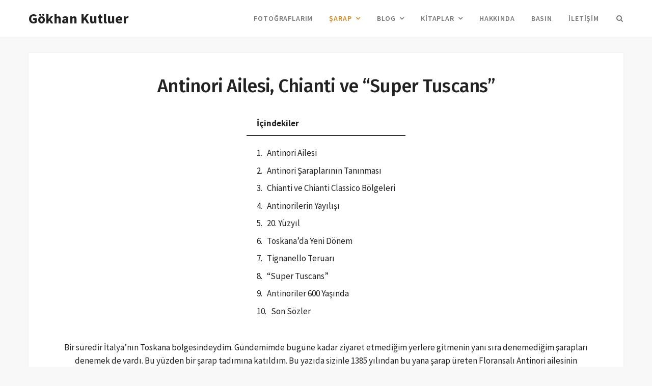

--- FILE ---
content_type: text/html; charset=UTF-8
request_url: https://gokhankutluer.com/sarap/antinori-chianti-super-tuscans/
body_size: 29748
content:
<!DOCTYPE html>
<html lang="tr" prefix="og: https://ogp.me/ns#">
<head>
	<script async src="https://pagead2.googlesyndication.com/pagead/js/adsbygoogle.js?client=ca-pub-5424011328149272"
     crossorigin="anonymous"></script>
	<meta name="google-adsense-account" content="ca-pub-5424011328149272">
<!-- Clarity tracking code for https://gokhankutluer.com/ -->
<script>
		(function(c,l,a,r,i,t,y){
			c[a]=c[a]||function(){(c[a].q=c[a].q||[]).push(arguments)};
			t=l.createElement(r);t.async=1;t.src="https://www.clarity.ms/tag/"+i+"?ref=bwt";
			y=l.getElementsByTagName(r)[0];y.parentNode.insertBefore(t,y);
		})(window, document, "clarity", "script", "d8zuwg94eg");
</script>
	<script type="text/javascript">
    (function(c,l,a,r,i,t,y){
        c[a]=c[a]||function(){(c[a].q=c[a].q||[]).push(arguments)};
        t=l.createElement(r);t.async=1;t.src="https://www.clarity.ms/tag/"+i;
        y=l.getElementsByTagName(r)[0];y.parentNode.insertBefore(t,y);
    })(window, document, "clarity", "script", "d8zuwg94eg");
</script>
	<meta name="facebook-domain-verification" content="wrvfvyna4mga50kg4xl6936ehoxt59" />
<meta charset="UTF-8">
<meta name="viewport" content="width=device-width, initial-scale=1">
<meta name="facebook-domain-verification" content="wrvfvyna4mga50kg4xl6936ehoxt59" />
<link rel="profile" href="http://gmpg.org/xfn/11">
<link rel="pingback" href="https://gokhankutluer.com/xmlrpc.php">
<meta name="yandex-verification" content="cdc332b7f6ea7cf0" />
<meta name="facebook-domain-verification" content="wrvfvyna4mga50kg4xl6936ehoxt59" />

		<!-- Meta Tag Manager -->
		<meta name="keywords" content="toskana, antinori, antinori şaparları, chianti, chianti classico, super tuscans, super tuscan şarapları" />
		<!-- / Meta Tag Manager -->
<!-- Google tag (gtag.js) consent mode dataLayer added by Site Kit -->
<script type="text/javascript" id="google_gtagjs-js-consent-mode-data-layer">
/* <![CDATA[ */
window.dataLayer = window.dataLayer || [];function gtag(){dataLayer.push(arguments);}
gtag('consent', 'default', {"ad_personalization":"denied","ad_storage":"denied","ad_user_data":"denied","analytics_storage":"denied","functionality_storage":"denied","security_storage":"denied","personalization_storage":"denied","region":["AT","BE","BG","CH","CY","CZ","DE","DK","EE","ES","FI","FR","GB","GR","HR","HU","IE","IS","IT","LI","LT","LU","LV","MT","NL","NO","PL","PT","RO","SE","SI","SK"],"wait_for_update":500});
window._googlesitekitConsentCategoryMap = {"statistics":["analytics_storage"],"marketing":["ad_storage","ad_user_data","ad_personalization"],"functional":["functionality_storage","security_storage"],"preferences":["personalization_storage"]};
window._googlesitekitConsents = {"ad_personalization":"denied","ad_storage":"denied","ad_user_data":"denied","analytics_storage":"denied","functionality_storage":"denied","security_storage":"denied","personalization_storage":"denied","region":["AT","BE","BG","CH","CY","CZ","DE","DK","EE","ES","FI","FR","GB","GR","HR","HU","IE","IS","IT","LI","LT","LU","LV","MT","NL","NO","PL","PT","RO","SE","SI","SK"],"wait_for_update":500};
/* ]]> */
</script>
<!-- End Google tag (gtag.js) consent mode dataLayer added by Site Kit -->

<!-- Rank Math&#039;a Göre Arama Motoru Optimizasyonu - https://rankmath.com/ -->
<title>Antinori Ailesi, Chianti Bölgesi ve &quot;Super Tuscan&quot; Şarapları</title>
<meta name="description" content="Toskana&#039;da geçen şarap dolu günlerin ardından; Antinori ailesi, Chianti bölgesi ve Super Tuscan şaraplarına dair bir yazı hazırladım."/>
<meta name="robots" content="follow, index, max-snippet:-1, max-video-preview:-1, max-image-preview:large"/>
<link rel="canonical" href="https://gokhankutluer.com/sarap/antinori-chianti-super-tuscans/" />
<meta property="og:locale" content="tr_TR" />
<meta property="og:type" content="article" />
<meta property="og:title" content="Antinori Ailesi, Chianti Bölgesi ve &quot;Super Tuscan&quot; Şarapları" />
<meta property="og:description" content="Toskana&#039;da geçen şarap dolu günlerin ardından; Antinori ailesi, Chianti bölgesi ve Super Tuscan şaraplarına dair bir yazı hazırladım." />
<meta property="og:url" content="https://gokhankutluer.com/sarap/antinori-chianti-super-tuscans/" />
<meta property="og:site_name" content="Gökhan Kutluer" />
<meta property="article:tag" content="Şarap" />
<meta property="article:section" content="Şarap" />
<meta property="og:updated_time" content="2024-12-23T17:39:40+03:00" />
<meta property="og:image" content="https://gokhankutluer.com/wp-content/uploads/2022/01/Antinori-Chianti-Super-Tuscans-1024x769.jpg" />
<meta property="og:image:secure_url" content="https://gokhankutluer.com/wp-content/uploads/2022/01/Antinori-Chianti-Super-Tuscans-1024x769.jpg" />
<meta property="og:image:width" content="1024" />
<meta property="og:image:height" content="769" />
<meta property="og:image:alt" content="Antinori Chianti Super Tuscans" />
<meta property="og:image:type" content="image/jpeg" />
<meta name="twitter:card" content="summary_large_image" />
<meta name="twitter:title" content="Antinori Ailesi, Chianti Bölgesi ve &quot;Super Tuscan&quot; Şarapları" />
<meta name="twitter:description" content="Toskana&#039;da geçen şarap dolu günlerin ardından; Antinori ailesi, Chianti bölgesi ve Super Tuscan şaraplarına dair bir yazı hazırladım." />
<meta name="twitter:creator" content="@gokhankutluer" />
<meta name="twitter:image" content="https://gokhankutluer.com/wp-content/uploads/2022/01/Antinori-Chianti-Super-Tuscans-1024x769.jpg" />
<meta name="twitter:label1" content="Yazan" />
<meta name="twitter:data1" content="Gökhan Kutluer" />
<meta name="twitter:label2" content="Okuma süresi" />
<meta name="twitter:data2" content="11 dakika" />
<script type="application/ld+json" class="rank-math-schema">{"@context":"https://schema.org","@graph":[{"@type":["Person","Organization"],"@id":"https://gokhankutluer.com/#person","name":"G\u00f6khan Kutluer","logo":{"@type":"ImageObject","@id":"https://gokhankutluer.com/#logo","url":"https://gokhankutluer.com/wp-content/uploads/2022/01/Gokhan-Kutluer-Kimdir.jpg","contentUrl":"https://gokhankutluer.com/wp-content/uploads/2022/01/Gokhan-Kutluer-Kimdir.jpg","caption":"G\u00f6khan Kutluer","inLanguage":"tr","width":"400","height":"400"},"image":{"@type":"ImageObject","@id":"https://gokhankutluer.com/#logo","url":"https://gokhankutluer.com/wp-content/uploads/2022/01/Gokhan-Kutluer-Kimdir.jpg","contentUrl":"https://gokhankutluer.com/wp-content/uploads/2022/01/Gokhan-Kutluer-Kimdir.jpg","caption":"G\u00f6khan Kutluer","inLanguage":"tr","width":"400","height":"400"}},{"@type":"WebSite","@id":"https://gokhankutluer.com/#website","url":"https://gokhankutluer.com","name":"G\u00f6khan Kutluer","publisher":{"@id":"https://gokhankutluer.com/#person"},"inLanguage":"tr"},{"@type":"ImageObject","@id":"https://gokhankutluer.com/wp-content/uploads/2022/01/Antinori-Ailesi-Saraphane-Toskana-818x1024.jpg","url":"https://gokhankutluer.com/wp-content/uploads/2022/01/Antinori-Ailesi-Saraphane-Toskana-818x1024.jpg","width":"200","height":"200","inLanguage":"tr"},{"@type":"WebPage","@id":"https://gokhankutluer.com/sarap/antinori-chianti-super-tuscans/#webpage","url":"https://gokhankutluer.com/sarap/antinori-chianti-super-tuscans/","name":"Antinori Ailesi, Chianti B\u00f6lgesi ve &quot;Super Tuscan&quot; \u015earaplar\u0131","datePublished":"2022-01-30T20:42:15+03:00","dateModified":"2024-12-23T17:39:40+03:00","isPartOf":{"@id":"https://gokhankutluer.com/#website"},"primaryImageOfPage":{"@id":"https://gokhankutluer.com/wp-content/uploads/2022/01/Antinori-Ailesi-Saraphane-Toskana-818x1024.jpg"},"inLanguage":"tr"},{"@type":"Article","@id":"https://gokhankutluer.com/sarap/antinori-chianti-super-tuscans/#schema-13519","isPartOf":{"@id":"https://gokhankutluer.com/sarap/antinori-chianti-super-tuscans/#webpage"},"publisher":{"@id":"https://gokhankutluer.com/#person"},"image":{"@id":"https://gokhankutluer.com/wp-content/uploads/2022/01/Antinori-Ailesi-Saraphane-Toskana-818x1024.jpg"},"inLanguage":"tr","mainEntityOfPage":{"@id":"https://gokhankutluer.com/sarap/antinori-chianti-super-tuscans/#webpage"}}]}</script>
<!-- /Rank Math WordPress SEO eklentisi -->

<link rel='dns-prefetch' href='//www.googletagmanager.com' />
<link rel='dns-prefetch' href='//fonts.googleapis.com' />
<link rel='dns-prefetch' href='//pagead2.googlesyndication.com' />
<link rel="alternate" type="application/rss+xml" title="Gökhan Kutluer &raquo; akışı" href="https://gokhankutluer.com/feed/" />
<link rel="alternate" type="application/rss+xml" title="Gökhan Kutluer &raquo; yorum akışı" href="https://gokhankutluer.com/comments/feed/" />
<link rel="alternate" type="application/rss+xml" title="Gökhan Kutluer &raquo; Antinori Ailesi, Chianti ve &#8220;Super Tuscans&#8221; yorum akışı" href="https://gokhankutluer.com/sarap/antinori-chianti-super-tuscans/feed/" />
<link rel="alternate" title="oEmbed (JSON)" type="application/json+oembed" href="https://gokhankutluer.com/wp-json/oembed/1.0/embed?url=https%3A%2F%2Fgokhankutluer.com%2Fsarap%2Fantinori-chianti-super-tuscans%2F" />
<link rel="alternate" title="oEmbed (XML)" type="text/xml+oembed" href="https://gokhankutluer.com/wp-json/oembed/1.0/embed?url=https%3A%2F%2Fgokhankutluer.com%2Fsarap%2Fantinori-chianti-super-tuscans%2F&#038;format=xml" />
<style id='wp-img-auto-sizes-contain-inline-css' type='text/css'>
img:is([sizes=auto i],[sizes^="auto," i]){contain-intrinsic-size:3000px 1500px}
/*# sourceURL=wp-img-auto-sizes-contain-inline-css */
</style>
<link rel='stylesheet' id='sbi_styles-css' href='https://gokhankutluer.com/wp-content/plugins/instagram-feed/css/sbi-styles.min.css?ver=6.10.0' type='text/css' media='all' />
<style id='wp-emoji-styles-inline-css' type='text/css'>

	img.wp-smiley, img.emoji {
		display: inline !important;
		border: none !important;
		box-shadow: none !important;
		height: 1em !important;
		width: 1em !important;
		margin: 0 0.07em !important;
		vertical-align: -0.1em !important;
		background: none !important;
		padding: 0 !important;
	}
/*# sourceURL=wp-emoji-styles-inline-css */
</style>
<style id='wp-block-library-inline-css' type='text/css'>
:root{--wp-block-synced-color:#7a00df;--wp-block-synced-color--rgb:122,0,223;--wp-bound-block-color:var(--wp-block-synced-color);--wp-editor-canvas-background:#ddd;--wp-admin-theme-color:#007cba;--wp-admin-theme-color--rgb:0,124,186;--wp-admin-theme-color-darker-10:#006ba1;--wp-admin-theme-color-darker-10--rgb:0,107,160.5;--wp-admin-theme-color-darker-20:#005a87;--wp-admin-theme-color-darker-20--rgb:0,90,135;--wp-admin-border-width-focus:2px}@media (min-resolution:192dpi){:root{--wp-admin-border-width-focus:1.5px}}.wp-element-button{cursor:pointer}:root .has-very-light-gray-background-color{background-color:#eee}:root .has-very-dark-gray-background-color{background-color:#313131}:root .has-very-light-gray-color{color:#eee}:root .has-very-dark-gray-color{color:#313131}:root .has-vivid-green-cyan-to-vivid-cyan-blue-gradient-background{background:linear-gradient(135deg,#00d084,#0693e3)}:root .has-purple-crush-gradient-background{background:linear-gradient(135deg,#34e2e4,#4721fb 50%,#ab1dfe)}:root .has-hazy-dawn-gradient-background{background:linear-gradient(135deg,#faaca8,#dad0ec)}:root .has-subdued-olive-gradient-background{background:linear-gradient(135deg,#fafae1,#67a671)}:root .has-atomic-cream-gradient-background{background:linear-gradient(135deg,#fdd79a,#004a59)}:root .has-nightshade-gradient-background{background:linear-gradient(135deg,#330968,#31cdcf)}:root .has-midnight-gradient-background{background:linear-gradient(135deg,#020381,#2874fc)}:root{--wp--preset--font-size--normal:16px;--wp--preset--font-size--huge:42px}.has-regular-font-size{font-size:1em}.has-larger-font-size{font-size:2.625em}.has-normal-font-size{font-size:var(--wp--preset--font-size--normal)}.has-huge-font-size{font-size:var(--wp--preset--font-size--huge)}.has-text-align-center{text-align:center}.has-text-align-left{text-align:left}.has-text-align-right{text-align:right}.has-fit-text{white-space:nowrap!important}#end-resizable-editor-section{display:none}.aligncenter{clear:both}.items-justified-left{justify-content:flex-start}.items-justified-center{justify-content:center}.items-justified-right{justify-content:flex-end}.items-justified-space-between{justify-content:space-between}.screen-reader-text{border:0;clip-path:inset(50%);height:1px;margin:-1px;overflow:hidden;padding:0;position:absolute;width:1px;word-wrap:normal!important}.screen-reader-text:focus{background-color:#ddd;clip-path:none;color:#444;display:block;font-size:1em;height:auto;left:5px;line-height:normal;padding:15px 23px 14px;text-decoration:none;top:5px;width:auto;z-index:100000}html :where(.has-border-color){border-style:solid}html :where([style*=border-top-color]){border-top-style:solid}html :where([style*=border-right-color]){border-right-style:solid}html :where([style*=border-bottom-color]){border-bottom-style:solid}html :where([style*=border-left-color]){border-left-style:solid}html :where([style*=border-width]){border-style:solid}html :where([style*=border-top-width]){border-top-style:solid}html :where([style*=border-right-width]){border-right-style:solid}html :where([style*=border-bottom-width]){border-bottom-style:solid}html :where([style*=border-left-width]){border-left-style:solid}html :where(img[class*=wp-image-]){height:auto;max-width:100%}:where(figure){margin:0 0 1em}html :where(.is-position-sticky){--wp-admin--admin-bar--position-offset:var(--wp-admin--admin-bar--height,0px)}@media screen and (max-width:600px){html :where(.is-position-sticky){--wp-admin--admin-bar--position-offset:0px}}

/*# sourceURL=wp-block-library-inline-css */
</style><style id='wp-block-gallery-inline-css' type='text/css'>
.blocks-gallery-grid:not(.has-nested-images),.wp-block-gallery:not(.has-nested-images){display:flex;flex-wrap:wrap;list-style-type:none;margin:0;padding:0}.blocks-gallery-grid:not(.has-nested-images) .blocks-gallery-image,.blocks-gallery-grid:not(.has-nested-images) .blocks-gallery-item,.wp-block-gallery:not(.has-nested-images) .blocks-gallery-image,.wp-block-gallery:not(.has-nested-images) .blocks-gallery-item{display:flex;flex-direction:column;flex-grow:1;justify-content:center;margin:0 1em 1em 0;position:relative;width:calc(50% - 1em)}.blocks-gallery-grid:not(.has-nested-images) .blocks-gallery-image:nth-of-type(2n),.blocks-gallery-grid:not(.has-nested-images) .blocks-gallery-item:nth-of-type(2n),.wp-block-gallery:not(.has-nested-images) .blocks-gallery-image:nth-of-type(2n),.wp-block-gallery:not(.has-nested-images) .blocks-gallery-item:nth-of-type(2n){margin-right:0}.blocks-gallery-grid:not(.has-nested-images) .blocks-gallery-image figure,.blocks-gallery-grid:not(.has-nested-images) .blocks-gallery-item figure,.wp-block-gallery:not(.has-nested-images) .blocks-gallery-image figure,.wp-block-gallery:not(.has-nested-images) .blocks-gallery-item figure{align-items:flex-end;display:flex;height:100%;justify-content:flex-start;margin:0}.blocks-gallery-grid:not(.has-nested-images) .blocks-gallery-image img,.blocks-gallery-grid:not(.has-nested-images) .blocks-gallery-item img,.wp-block-gallery:not(.has-nested-images) .blocks-gallery-image img,.wp-block-gallery:not(.has-nested-images) .blocks-gallery-item img{display:block;height:auto;max-width:100%;width:auto}.blocks-gallery-grid:not(.has-nested-images) .blocks-gallery-image figcaption,.blocks-gallery-grid:not(.has-nested-images) .blocks-gallery-item figcaption,.wp-block-gallery:not(.has-nested-images) .blocks-gallery-image figcaption,.wp-block-gallery:not(.has-nested-images) .blocks-gallery-item figcaption{background:linear-gradient(0deg,#000000b3,#0000004d 70%,#0000);bottom:0;box-sizing:border-box;color:#fff;font-size:.8em;margin:0;max-height:100%;overflow:auto;padding:3em .77em .7em;position:absolute;text-align:center;width:100%;z-index:2}.blocks-gallery-grid:not(.has-nested-images) .blocks-gallery-image figcaption img,.blocks-gallery-grid:not(.has-nested-images) .blocks-gallery-item figcaption img,.wp-block-gallery:not(.has-nested-images) .blocks-gallery-image figcaption img,.wp-block-gallery:not(.has-nested-images) .blocks-gallery-item figcaption img{display:inline}.blocks-gallery-grid:not(.has-nested-images) figcaption,.wp-block-gallery:not(.has-nested-images) figcaption{flex-grow:1}.blocks-gallery-grid:not(.has-nested-images).is-cropped .blocks-gallery-image a,.blocks-gallery-grid:not(.has-nested-images).is-cropped .blocks-gallery-image img,.blocks-gallery-grid:not(.has-nested-images).is-cropped .blocks-gallery-item a,.blocks-gallery-grid:not(.has-nested-images).is-cropped .blocks-gallery-item img,.wp-block-gallery:not(.has-nested-images).is-cropped .blocks-gallery-image a,.wp-block-gallery:not(.has-nested-images).is-cropped .blocks-gallery-image img,.wp-block-gallery:not(.has-nested-images).is-cropped .blocks-gallery-item a,.wp-block-gallery:not(.has-nested-images).is-cropped .blocks-gallery-item img{flex:1;height:100%;object-fit:cover;width:100%}.blocks-gallery-grid:not(.has-nested-images).columns-1 .blocks-gallery-image,.blocks-gallery-grid:not(.has-nested-images).columns-1 .blocks-gallery-item,.wp-block-gallery:not(.has-nested-images).columns-1 .blocks-gallery-image,.wp-block-gallery:not(.has-nested-images).columns-1 .blocks-gallery-item{margin-right:0;width:100%}@media (min-width:600px){.blocks-gallery-grid:not(.has-nested-images).columns-3 .blocks-gallery-image,.blocks-gallery-grid:not(.has-nested-images).columns-3 .blocks-gallery-item,.wp-block-gallery:not(.has-nested-images).columns-3 .blocks-gallery-image,.wp-block-gallery:not(.has-nested-images).columns-3 .blocks-gallery-item{margin-right:1em;width:calc(33.33333% - .66667em)}.blocks-gallery-grid:not(.has-nested-images).columns-4 .blocks-gallery-image,.blocks-gallery-grid:not(.has-nested-images).columns-4 .blocks-gallery-item,.wp-block-gallery:not(.has-nested-images).columns-4 .blocks-gallery-image,.wp-block-gallery:not(.has-nested-images).columns-4 .blocks-gallery-item{margin-right:1em;width:calc(25% - .75em)}.blocks-gallery-grid:not(.has-nested-images).columns-5 .blocks-gallery-image,.blocks-gallery-grid:not(.has-nested-images).columns-5 .blocks-gallery-item,.wp-block-gallery:not(.has-nested-images).columns-5 .blocks-gallery-image,.wp-block-gallery:not(.has-nested-images).columns-5 .blocks-gallery-item{margin-right:1em;width:calc(20% - .8em)}.blocks-gallery-grid:not(.has-nested-images).columns-6 .blocks-gallery-image,.blocks-gallery-grid:not(.has-nested-images).columns-6 .blocks-gallery-item,.wp-block-gallery:not(.has-nested-images).columns-6 .blocks-gallery-image,.wp-block-gallery:not(.has-nested-images).columns-6 .blocks-gallery-item{margin-right:1em;width:calc(16.66667% - .83333em)}.blocks-gallery-grid:not(.has-nested-images).columns-7 .blocks-gallery-image,.blocks-gallery-grid:not(.has-nested-images).columns-7 .blocks-gallery-item,.wp-block-gallery:not(.has-nested-images).columns-7 .blocks-gallery-image,.wp-block-gallery:not(.has-nested-images).columns-7 .blocks-gallery-item{margin-right:1em;width:calc(14.28571% - .85714em)}.blocks-gallery-grid:not(.has-nested-images).columns-8 .blocks-gallery-image,.blocks-gallery-grid:not(.has-nested-images).columns-8 .blocks-gallery-item,.wp-block-gallery:not(.has-nested-images).columns-8 .blocks-gallery-image,.wp-block-gallery:not(.has-nested-images).columns-8 .blocks-gallery-item{margin-right:1em;width:calc(12.5% - .875em)}.blocks-gallery-grid:not(.has-nested-images).columns-1 .blocks-gallery-image:nth-of-type(1n),.blocks-gallery-grid:not(.has-nested-images).columns-1 .blocks-gallery-item:nth-of-type(1n),.blocks-gallery-grid:not(.has-nested-images).columns-2 .blocks-gallery-image:nth-of-type(2n),.blocks-gallery-grid:not(.has-nested-images).columns-2 .blocks-gallery-item:nth-of-type(2n),.blocks-gallery-grid:not(.has-nested-images).columns-3 .blocks-gallery-image:nth-of-type(3n),.blocks-gallery-grid:not(.has-nested-images).columns-3 .blocks-gallery-item:nth-of-type(3n),.blocks-gallery-grid:not(.has-nested-images).columns-4 .blocks-gallery-image:nth-of-type(4n),.blocks-gallery-grid:not(.has-nested-images).columns-4 .blocks-gallery-item:nth-of-type(4n),.blocks-gallery-grid:not(.has-nested-images).columns-5 .blocks-gallery-image:nth-of-type(5n),.blocks-gallery-grid:not(.has-nested-images).columns-5 .blocks-gallery-item:nth-of-type(5n),.blocks-gallery-grid:not(.has-nested-images).columns-6 .blocks-gallery-image:nth-of-type(6n),.blocks-gallery-grid:not(.has-nested-images).columns-6 .blocks-gallery-item:nth-of-type(6n),.blocks-gallery-grid:not(.has-nested-images).columns-7 .blocks-gallery-image:nth-of-type(7n),.blocks-gallery-grid:not(.has-nested-images).columns-7 .blocks-gallery-item:nth-of-type(7n),.blocks-gallery-grid:not(.has-nested-images).columns-8 .blocks-gallery-image:nth-of-type(8n),.blocks-gallery-grid:not(.has-nested-images).columns-8 .blocks-gallery-item:nth-of-type(8n),.wp-block-gallery:not(.has-nested-images).columns-1 .blocks-gallery-image:nth-of-type(1n),.wp-block-gallery:not(.has-nested-images).columns-1 .blocks-gallery-item:nth-of-type(1n),.wp-block-gallery:not(.has-nested-images).columns-2 .blocks-gallery-image:nth-of-type(2n),.wp-block-gallery:not(.has-nested-images).columns-2 .blocks-gallery-item:nth-of-type(2n),.wp-block-gallery:not(.has-nested-images).columns-3 .blocks-gallery-image:nth-of-type(3n),.wp-block-gallery:not(.has-nested-images).columns-3 .blocks-gallery-item:nth-of-type(3n),.wp-block-gallery:not(.has-nested-images).columns-4 .blocks-gallery-image:nth-of-type(4n),.wp-block-gallery:not(.has-nested-images).columns-4 .blocks-gallery-item:nth-of-type(4n),.wp-block-gallery:not(.has-nested-images).columns-5 .blocks-gallery-image:nth-of-type(5n),.wp-block-gallery:not(.has-nested-images).columns-5 .blocks-gallery-item:nth-of-type(5n),.wp-block-gallery:not(.has-nested-images).columns-6 .blocks-gallery-image:nth-of-type(6n),.wp-block-gallery:not(.has-nested-images).columns-6 .blocks-gallery-item:nth-of-type(6n),.wp-block-gallery:not(.has-nested-images).columns-7 .blocks-gallery-image:nth-of-type(7n),.wp-block-gallery:not(.has-nested-images).columns-7 .blocks-gallery-item:nth-of-type(7n),.wp-block-gallery:not(.has-nested-images).columns-8 .blocks-gallery-image:nth-of-type(8n),.wp-block-gallery:not(.has-nested-images).columns-8 .blocks-gallery-item:nth-of-type(8n){margin-right:0}}.blocks-gallery-grid:not(.has-nested-images) .blocks-gallery-image:last-child,.blocks-gallery-grid:not(.has-nested-images) .blocks-gallery-item:last-child,.wp-block-gallery:not(.has-nested-images) .blocks-gallery-image:last-child,.wp-block-gallery:not(.has-nested-images) .blocks-gallery-item:last-child{margin-right:0}.blocks-gallery-grid:not(.has-nested-images).alignleft,.blocks-gallery-grid:not(.has-nested-images).alignright,.wp-block-gallery:not(.has-nested-images).alignleft,.wp-block-gallery:not(.has-nested-images).alignright{max-width:420px;width:100%}.blocks-gallery-grid:not(.has-nested-images).aligncenter .blocks-gallery-item figure,.wp-block-gallery:not(.has-nested-images).aligncenter .blocks-gallery-item figure{justify-content:center}.wp-block-gallery:not(.is-cropped) .blocks-gallery-item{align-self:flex-start}figure.wp-block-gallery.has-nested-images{align-items:normal}.wp-block-gallery.has-nested-images figure.wp-block-image:not(#individual-image){margin:0;width:calc(50% - var(--wp--style--unstable-gallery-gap, 16px)/2)}.wp-block-gallery.has-nested-images figure.wp-block-image{box-sizing:border-box;display:flex;flex-direction:column;flex-grow:1;justify-content:center;max-width:100%;position:relative}.wp-block-gallery.has-nested-images figure.wp-block-image>a,.wp-block-gallery.has-nested-images figure.wp-block-image>div{flex-direction:column;flex-grow:1;margin:0}.wp-block-gallery.has-nested-images figure.wp-block-image img{display:block;height:auto;max-width:100%!important;width:auto}.wp-block-gallery.has-nested-images figure.wp-block-image figcaption,.wp-block-gallery.has-nested-images figure.wp-block-image:has(figcaption):before{bottom:0;left:0;max-height:100%;position:absolute;right:0}.wp-block-gallery.has-nested-images figure.wp-block-image:has(figcaption):before{backdrop-filter:blur(3px);content:"";height:100%;-webkit-mask-image:linear-gradient(0deg,#000 20%,#0000);mask-image:linear-gradient(0deg,#000 20%,#0000);max-height:40%;pointer-events:none}.wp-block-gallery.has-nested-images figure.wp-block-image figcaption{box-sizing:border-box;color:#fff;font-size:13px;margin:0;overflow:auto;padding:1em;text-align:center;text-shadow:0 0 1.5px #000}.wp-block-gallery.has-nested-images figure.wp-block-image figcaption::-webkit-scrollbar{height:12px;width:12px}.wp-block-gallery.has-nested-images figure.wp-block-image figcaption::-webkit-scrollbar-track{background-color:initial}.wp-block-gallery.has-nested-images figure.wp-block-image figcaption::-webkit-scrollbar-thumb{background-clip:padding-box;background-color:initial;border:3px solid #0000;border-radius:8px}.wp-block-gallery.has-nested-images figure.wp-block-image figcaption:focus-within::-webkit-scrollbar-thumb,.wp-block-gallery.has-nested-images figure.wp-block-image figcaption:focus::-webkit-scrollbar-thumb,.wp-block-gallery.has-nested-images figure.wp-block-image figcaption:hover::-webkit-scrollbar-thumb{background-color:#fffc}.wp-block-gallery.has-nested-images figure.wp-block-image figcaption{scrollbar-color:#0000 #0000;scrollbar-gutter:stable both-edges;scrollbar-width:thin}.wp-block-gallery.has-nested-images figure.wp-block-image figcaption:focus,.wp-block-gallery.has-nested-images figure.wp-block-image figcaption:focus-within,.wp-block-gallery.has-nested-images figure.wp-block-image figcaption:hover{scrollbar-color:#fffc #0000}.wp-block-gallery.has-nested-images figure.wp-block-image figcaption{will-change:transform}@media (hover:none){.wp-block-gallery.has-nested-images figure.wp-block-image figcaption{scrollbar-color:#fffc #0000}}.wp-block-gallery.has-nested-images figure.wp-block-image figcaption{background:linear-gradient(0deg,#0006,#0000)}.wp-block-gallery.has-nested-images figure.wp-block-image figcaption img{display:inline}.wp-block-gallery.has-nested-images figure.wp-block-image figcaption a{color:inherit}.wp-block-gallery.has-nested-images figure.wp-block-image.has-custom-border img{box-sizing:border-box}.wp-block-gallery.has-nested-images figure.wp-block-image.has-custom-border>a,.wp-block-gallery.has-nested-images figure.wp-block-image.has-custom-border>div,.wp-block-gallery.has-nested-images figure.wp-block-image.is-style-rounded>a,.wp-block-gallery.has-nested-images figure.wp-block-image.is-style-rounded>div{flex:1 1 auto}.wp-block-gallery.has-nested-images figure.wp-block-image.has-custom-border figcaption,.wp-block-gallery.has-nested-images figure.wp-block-image.is-style-rounded figcaption{background:none;color:inherit;flex:initial;margin:0;padding:10px 10px 9px;position:relative;text-shadow:none}.wp-block-gallery.has-nested-images figure.wp-block-image.has-custom-border:before,.wp-block-gallery.has-nested-images figure.wp-block-image.is-style-rounded:before{content:none}.wp-block-gallery.has-nested-images figcaption{flex-basis:100%;flex-grow:1;text-align:center}.wp-block-gallery.has-nested-images:not(.is-cropped) figure.wp-block-image:not(#individual-image){margin-bottom:auto;margin-top:0}.wp-block-gallery.has-nested-images.is-cropped figure.wp-block-image:not(#individual-image){align-self:inherit}.wp-block-gallery.has-nested-images.is-cropped figure.wp-block-image:not(#individual-image)>a,.wp-block-gallery.has-nested-images.is-cropped figure.wp-block-image:not(#individual-image)>div:not(.components-drop-zone){display:flex}.wp-block-gallery.has-nested-images.is-cropped figure.wp-block-image:not(#individual-image) a,.wp-block-gallery.has-nested-images.is-cropped figure.wp-block-image:not(#individual-image) img{flex:1 0 0%;height:100%;object-fit:cover;width:100%}.wp-block-gallery.has-nested-images.columns-1 figure.wp-block-image:not(#individual-image){width:100%}@media (min-width:600px){.wp-block-gallery.has-nested-images.columns-3 figure.wp-block-image:not(#individual-image){width:calc(33.33333% - var(--wp--style--unstable-gallery-gap, 16px)*.66667)}.wp-block-gallery.has-nested-images.columns-4 figure.wp-block-image:not(#individual-image){width:calc(25% - var(--wp--style--unstable-gallery-gap, 16px)*.75)}.wp-block-gallery.has-nested-images.columns-5 figure.wp-block-image:not(#individual-image){width:calc(20% - var(--wp--style--unstable-gallery-gap, 16px)*.8)}.wp-block-gallery.has-nested-images.columns-6 figure.wp-block-image:not(#individual-image){width:calc(16.66667% - var(--wp--style--unstable-gallery-gap, 16px)*.83333)}.wp-block-gallery.has-nested-images.columns-7 figure.wp-block-image:not(#individual-image){width:calc(14.28571% - var(--wp--style--unstable-gallery-gap, 16px)*.85714)}.wp-block-gallery.has-nested-images.columns-8 figure.wp-block-image:not(#individual-image){width:calc(12.5% - var(--wp--style--unstable-gallery-gap, 16px)*.875)}.wp-block-gallery.has-nested-images.columns-default figure.wp-block-image:not(#individual-image){width:calc(33.33% - var(--wp--style--unstable-gallery-gap, 16px)*.66667)}.wp-block-gallery.has-nested-images.columns-default figure.wp-block-image:not(#individual-image):first-child:nth-last-child(2),.wp-block-gallery.has-nested-images.columns-default figure.wp-block-image:not(#individual-image):first-child:nth-last-child(2)~figure.wp-block-image:not(#individual-image){width:calc(50% - var(--wp--style--unstable-gallery-gap, 16px)*.5)}.wp-block-gallery.has-nested-images.columns-default figure.wp-block-image:not(#individual-image):first-child:last-child{width:100%}}.wp-block-gallery.has-nested-images.alignleft,.wp-block-gallery.has-nested-images.alignright{max-width:420px;width:100%}.wp-block-gallery.has-nested-images.aligncenter{justify-content:center}
/*# sourceURL=https://gokhankutluer.com/wp-includes/blocks/gallery/style.min.css */
</style>
<style id='wp-block-heading-inline-css' type='text/css'>
h1:where(.wp-block-heading).has-background,h2:where(.wp-block-heading).has-background,h3:where(.wp-block-heading).has-background,h4:where(.wp-block-heading).has-background,h5:where(.wp-block-heading).has-background,h6:where(.wp-block-heading).has-background{padding:1.25em 2.375em}h1.has-text-align-left[style*=writing-mode]:where([style*=vertical-lr]),h1.has-text-align-right[style*=writing-mode]:where([style*=vertical-rl]),h2.has-text-align-left[style*=writing-mode]:where([style*=vertical-lr]),h2.has-text-align-right[style*=writing-mode]:where([style*=vertical-rl]),h3.has-text-align-left[style*=writing-mode]:where([style*=vertical-lr]),h3.has-text-align-right[style*=writing-mode]:where([style*=vertical-rl]),h4.has-text-align-left[style*=writing-mode]:where([style*=vertical-lr]),h4.has-text-align-right[style*=writing-mode]:where([style*=vertical-rl]),h5.has-text-align-left[style*=writing-mode]:where([style*=vertical-lr]),h5.has-text-align-right[style*=writing-mode]:where([style*=vertical-rl]),h6.has-text-align-left[style*=writing-mode]:where([style*=vertical-lr]),h6.has-text-align-right[style*=writing-mode]:where([style*=vertical-rl]){rotate:180deg}
/*# sourceURL=https://gokhankutluer.com/wp-includes/blocks/heading/style.min.css */
</style>
<style id='wp-block-image-inline-css' type='text/css'>
.wp-block-image>a,.wp-block-image>figure>a{display:inline-block}.wp-block-image img{box-sizing:border-box;height:auto;max-width:100%;vertical-align:bottom}@media not (prefers-reduced-motion){.wp-block-image img.hide{visibility:hidden}.wp-block-image img.show{animation:show-content-image .4s}}.wp-block-image[style*=border-radius] img,.wp-block-image[style*=border-radius]>a{border-radius:inherit}.wp-block-image.has-custom-border img{box-sizing:border-box}.wp-block-image.aligncenter{text-align:center}.wp-block-image.alignfull>a,.wp-block-image.alignwide>a{width:100%}.wp-block-image.alignfull img,.wp-block-image.alignwide img{height:auto;width:100%}.wp-block-image .aligncenter,.wp-block-image .alignleft,.wp-block-image .alignright,.wp-block-image.aligncenter,.wp-block-image.alignleft,.wp-block-image.alignright{display:table}.wp-block-image .aligncenter>figcaption,.wp-block-image .alignleft>figcaption,.wp-block-image .alignright>figcaption,.wp-block-image.aligncenter>figcaption,.wp-block-image.alignleft>figcaption,.wp-block-image.alignright>figcaption{caption-side:bottom;display:table-caption}.wp-block-image .alignleft{float:left;margin:.5em 1em .5em 0}.wp-block-image .alignright{float:right;margin:.5em 0 .5em 1em}.wp-block-image .aligncenter{margin-left:auto;margin-right:auto}.wp-block-image :where(figcaption){margin-bottom:1em;margin-top:.5em}.wp-block-image.is-style-circle-mask img{border-radius:9999px}@supports ((-webkit-mask-image:none) or (mask-image:none)) or (-webkit-mask-image:none){.wp-block-image.is-style-circle-mask img{border-radius:0;-webkit-mask-image:url('data:image/svg+xml;utf8,<svg viewBox="0 0 100 100" xmlns="http://www.w3.org/2000/svg"><circle cx="50" cy="50" r="50"/></svg>');mask-image:url('data:image/svg+xml;utf8,<svg viewBox="0 0 100 100" xmlns="http://www.w3.org/2000/svg"><circle cx="50" cy="50" r="50"/></svg>');mask-mode:alpha;-webkit-mask-position:center;mask-position:center;-webkit-mask-repeat:no-repeat;mask-repeat:no-repeat;-webkit-mask-size:contain;mask-size:contain}}:root :where(.wp-block-image.is-style-rounded img,.wp-block-image .is-style-rounded img){border-radius:9999px}.wp-block-image figure{margin:0}.wp-lightbox-container{display:flex;flex-direction:column;position:relative}.wp-lightbox-container img{cursor:zoom-in}.wp-lightbox-container img:hover+button{opacity:1}.wp-lightbox-container button{align-items:center;backdrop-filter:blur(16px) saturate(180%);background-color:#5a5a5a40;border:none;border-radius:4px;cursor:zoom-in;display:flex;height:20px;justify-content:center;opacity:0;padding:0;position:absolute;right:16px;text-align:center;top:16px;width:20px;z-index:100}@media not (prefers-reduced-motion){.wp-lightbox-container button{transition:opacity .2s ease}}.wp-lightbox-container button:focus-visible{outline:3px auto #5a5a5a40;outline:3px auto -webkit-focus-ring-color;outline-offset:3px}.wp-lightbox-container button:hover{cursor:pointer;opacity:1}.wp-lightbox-container button:focus{opacity:1}.wp-lightbox-container button:focus,.wp-lightbox-container button:hover,.wp-lightbox-container button:not(:hover):not(:active):not(.has-background){background-color:#5a5a5a40;border:none}.wp-lightbox-overlay{box-sizing:border-box;cursor:zoom-out;height:100vh;left:0;overflow:hidden;position:fixed;top:0;visibility:hidden;width:100%;z-index:100000}.wp-lightbox-overlay .close-button{align-items:center;cursor:pointer;display:flex;justify-content:center;min-height:40px;min-width:40px;padding:0;position:absolute;right:calc(env(safe-area-inset-right) + 16px);top:calc(env(safe-area-inset-top) + 16px);z-index:5000000}.wp-lightbox-overlay .close-button:focus,.wp-lightbox-overlay .close-button:hover,.wp-lightbox-overlay .close-button:not(:hover):not(:active):not(.has-background){background:none;border:none}.wp-lightbox-overlay .lightbox-image-container{height:var(--wp--lightbox-container-height);left:50%;overflow:hidden;position:absolute;top:50%;transform:translate(-50%,-50%);transform-origin:top left;width:var(--wp--lightbox-container-width);z-index:9999999999}.wp-lightbox-overlay .wp-block-image{align-items:center;box-sizing:border-box;display:flex;height:100%;justify-content:center;margin:0;position:relative;transform-origin:0 0;width:100%;z-index:3000000}.wp-lightbox-overlay .wp-block-image img{height:var(--wp--lightbox-image-height);min-height:var(--wp--lightbox-image-height);min-width:var(--wp--lightbox-image-width);width:var(--wp--lightbox-image-width)}.wp-lightbox-overlay .wp-block-image figcaption{display:none}.wp-lightbox-overlay button{background:none;border:none}.wp-lightbox-overlay .scrim{background-color:#fff;height:100%;opacity:.9;position:absolute;width:100%;z-index:2000000}.wp-lightbox-overlay.active{visibility:visible}@media not (prefers-reduced-motion){.wp-lightbox-overlay.active{animation:turn-on-visibility .25s both}.wp-lightbox-overlay.active img{animation:turn-on-visibility .35s both}.wp-lightbox-overlay.show-closing-animation:not(.active){animation:turn-off-visibility .35s both}.wp-lightbox-overlay.show-closing-animation:not(.active) img{animation:turn-off-visibility .25s both}.wp-lightbox-overlay.zoom.active{animation:none;opacity:1;visibility:visible}.wp-lightbox-overlay.zoom.active .lightbox-image-container{animation:lightbox-zoom-in .4s}.wp-lightbox-overlay.zoom.active .lightbox-image-container img{animation:none}.wp-lightbox-overlay.zoom.active .scrim{animation:turn-on-visibility .4s forwards}.wp-lightbox-overlay.zoom.show-closing-animation:not(.active){animation:none}.wp-lightbox-overlay.zoom.show-closing-animation:not(.active) .lightbox-image-container{animation:lightbox-zoom-out .4s}.wp-lightbox-overlay.zoom.show-closing-animation:not(.active) .lightbox-image-container img{animation:none}.wp-lightbox-overlay.zoom.show-closing-animation:not(.active) .scrim{animation:turn-off-visibility .4s forwards}}@keyframes show-content-image{0%{visibility:hidden}99%{visibility:hidden}to{visibility:visible}}@keyframes turn-on-visibility{0%{opacity:0}to{opacity:1}}@keyframes turn-off-visibility{0%{opacity:1;visibility:visible}99%{opacity:0;visibility:visible}to{opacity:0;visibility:hidden}}@keyframes lightbox-zoom-in{0%{transform:translate(calc((-100vw + var(--wp--lightbox-scrollbar-width))/2 + var(--wp--lightbox-initial-left-position)),calc(-50vh + var(--wp--lightbox-initial-top-position))) scale(var(--wp--lightbox-scale))}to{transform:translate(-50%,-50%) scale(1)}}@keyframes lightbox-zoom-out{0%{transform:translate(-50%,-50%) scale(1);visibility:visible}99%{visibility:visible}to{transform:translate(calc((-100vw + var(--wp--lightbox-scrollbar-width))/2 + var(--wp--lightbox-initial-left-position)),calc(-50vh + var(--wp--lightbox-initial-top-position))) scale(var(--wp--lightbox-scale));visibility:hidden}}
/*# sourceURL=https://gokhankutluer.com/wp-includes/blocks/image/style.min.css */
</style>
<style id='wp-block-group-inline-css' type='text/css'>
.wp-block-group{box-sizing:border-box}:where(.wp-block-group.wp-block-group-is-layout-constrained){position:relative}
/*# sourceURL=https://gokhankutluer.com/wp-includes/blocks/group/style.min.css */
</style>
<style id='wp-block-paragraph-inline-css' type='text/css'>
.is-small-text{font-size:.875em}.is-regular-text{font-size:1em}.is-large-text{font-size:2.25em}.is-larger-text{font-size:3em}.has-drop-cap:not(:focus):first-letter{float:left;font-size:8.4em;font-style:normal;font-weight:100;line-height:.68;margin:.05em .1em 0 0;text-transform:uppercase}body.rtl .has-drop-cap:not(:focus):first-letter{float:none;margin-left:.1em}p.has-drop-cap.has-background{overflow:hidden}:root :where(p.has-background){padding:1.25em 2.375em}:where(p.has-text-color:not(.has-link-color)) a{color:inherit}p.has-text-align-left[style*="writing-mode:vertical-lr"],p.has-text-align-right[style*="writing-mode:vertical-rl"]{rotate:180deg}
/*# sourceURL=https://gokhankutluer.com/wp-includes/blocks/paragraph/style.min.css */
</style>
<style id='ideabox-toc-style-inline-css' type='text/css'>
html{scroll-behavior:auto !important}.ib-toc-container .ib-toc-icon-collapse,.ib-toc-container .ib-toc-icon-expand{display:none;height:20px;line-height:1}.ib-toc-container .ib-toc-icon-collapse svg,.ib-toc-container .ib-toc-icon-expand svg{fill:var(--fill)}.ib-toc-container.ib-toc-expanded .ib-toc-icon-collapse{display:inline}.ib-toc-container.ib-toc-collapsed .ib-toc-icon-expand{display:inline}.ib-toc-container .ib-toc-header{padding:10px 20px;display:flex;flex-direction:row;justify-content:space-between;align-items:center;cursor:pointer}.ib-toc-container .ib-toc-header .ib-toc-header-right{display:flex}.ib-toc-container .ib-toc-body{padding:20px}.ib-toc-container .ib-toc-separator{height:1px;background-color:#333}.ib-toc-container .ib-toc-anchors{margin:0;padding:0}.ib-toc-container .ib-toc-anchors ul,.ib-toc-container .ib-toc-anchors ol{padding-left:45px}.ib-toc-container .ib-toc-anchors li{margin-top:var(--listSpacing)}.ib-toc-container .ib-toc-anchors>li:first-of-type{margin-top:0}.ib-toc-container .ib-toc-anchors a{color:var(--linkColor)}.ib-toc-container ol{list-style:none !important;counter-reset:item}.ib-toc-container ol li{counter-increment:item}.ib-toc-container ol li:before{content:counters(item, ".") " ";display:inline-block;margin-right:.5em;text-align:right}.ib-toc-container ol.ib-toc-anchors>li:before{content:counters(item, ".") ". "}

/*# sourceURL=https://gokhankutluer.com/wp-content/plugins/table-of-contents/build/style-index.css */
</style>
<style id='global-styles-inline-css' type='text/css'>
:root{--wp--preset--aspect-ratio--square: 1;--wp--preset--aspect-ratio--4-3: 4/3;--wp--preset--aspect-ratio--3-4: 3/4;--wp--preset--aspect-ratio--3-2: 3/2;--wp--preset--aspect-ratio--2-3: 2/3;--wp--preset--aspect-ratio--16-9: 16/9;--wp--preset--aspect-ratio--9-16: 9/16;--wp--preset--color--black: #000000;--wp--preset--color--cyan-bluish-gray: #abb8c3;--wp--preset--color--white: #ffffff;--wp--preset--color--pale-pink: #f78da7;--wp--preset--color--vivid-red: #cf2e2e;--wp--preset--color--luminous-vivid-orange: #ff6900;--wp--preset--color--luminous-vivid-amber: #fcb900;--wp--preset--color--light-green-cyan: #7bdcb5;--wp--preset--color--vivid-green-cyan: #00d084;--wp--preset--color--pale-cyan-blue: #8ed1fc;--wp--preset--color--vivid-cyan-blue: #0693e3;--wp--preset--color--vivid-purple: #9b51e0;--wp--preset--gradient--vivid-cyan-blue-to-vivid-purple: linear-gradient(135deg,rgb(6,147,227) 0%,rgb(155,81,224) 100%);--wp--preset--gradient--light-green-cyan-to-vivid-green-cyan: linear-gradient(135deg,rgb(122,220,180) 0%,rgb(0,208,130) 100%);--wp--preset--gradient--luminous-vivid-amber-to-luminous-vivid-orange: linear-gradient(135deg,rgb(252,185,0) 0%,rgb(255,105,0) 100%);--wp--preset--gradient--luminous-vivid-orange-to-vivid-red: linear-gradient(135deg,rgb(255,105,0) 0%,rgb(207,46,46) 100%);--wp--preset--gradient--very-light-gray-to-cyan-bluish-gray: linear-gradient(135deg,rgb(238,238,238) 0%,rgb(169,184,195) 100%);--wp--preset--gradient--cool-to-warm-spectrum: linear-gradient(135deg,rgb(74,234,220) 0%,rgb(151,120,209) 20%,rgb(207,42,186) 40%,rgb(238,44,130) 60%,rgb(251,105,98) 80%,rgb(254,248,76) 100%);--wp--preset--gradient--blush-light-purple: linear-gradient(135deg,rgb(255,206,236) 0%,rgb(152,150,240) 100%);--wp--preset--gradient--blush-bordeaux: linear-gradient(135deg,rgb(254,205,165) 0%,rgb(254,45,45) 50%,rgb(107,0,62) 100%);--wp--preset--gradient--luminous-dusk: linear-gradient(135deg,rgb(255,203,112) 0%,rgb(199,81,192) 50%,rgb(65,88,208) 100%);--wp--preset--gradient--pale-ocean: linear-gradient(135deg,rgb(255,245,203) 0%,rgb(182,227,212) 50%,rgb(51,167,181) 100%);--wp--preset--gradient--electric-grass: linear-gradient(135deg,rgb(202,248,128) 0%,rgb(113,206,126) 100%);--wp--preset--gradient--midnight: linear-gradient(135deg,rgb(2,3,129) 0%,rgb(40,116,252) 100%);--wp--preset--font-size--small: 13px;--wp--preset--font-size--medium: 20px;--wp--preset--font-size--large: 36px;--wp--preset--font-size--x-large: 42px;--wp--preset--spacing--20: 0.44rem;--wp--preset--spacing--30: 0.67rem;--wp--preset--spacing--40: 1rem;--wp--preset--spacing--50: 1.5rem;--wp--preset--spacing--60: 2.25rem;--wp--preset--spacing--70: 3.38rem;--wp--preset--spacing--80: 5.06rem;--wp--preset--shadow--natural: 6px 6px 9px rgba(0, 0, 0, 0.2);--wp--preset--shadow--deep: 12px 12px 50px rgba(0, 0, 0, 0.4);--wp--preset--shadow--sharp: 6px 6px 0px rgba(0, 0, 0, 0.2);--wp--preset--shadow--outlined: 6px 6px 0px -3px rgb(255, 255, 255), 6px 6px rgb(0, 0, 0);--wp--preset--shadow--crisp: 6px 6px 0px rgb(0, 0, 0);}:where(.is-layout-flex){gap: 0.5em;}:where(.is-layout-grid){gap: 0.5em;}body .is-layout-flex{display: flex;}.is-layout-flex{flex-wrap: wrap;align-items: center;}.is-layout-flex > :is(*, div){margin: 0;}body .is-layout-grid{display: grid;}.is-layout-grid > :is(*, div){margin: 0;}:where(.wp-block-columns.is-layout-flex){gap: 2em;}:where(.wp-block-columns.is-layout-grid){gap: 2em;}:where(.wp-block-post-template.is-layout-flex){gap: 1.25em;}:where(.wp-block-post-template.is-layout-grid){gap: 1.25em;}.has-black-color{color: var(--wp--preset--color--black) !important;}.has-cyan-bluish-gray-color{color: var(--wp--preset--color--cyan-bluish-gray) !important;}.has-white-color{color: var(--wp--preset--color--white) !important;}.has-pale-pink-color{color: var(--wp--preset--color--pale-pink) !important;}.has-vivid-red-color{color: var(--wp--preset--color--vivid-red) !important;}.has-luminous-vivid-orange-color{color: var(--wp--preset--color--luminous-vivid-orange) !important;}.has-luminous-vivid-amber-color{color: var(--wp--preset--color--luminous-vivid-amber) !important;}.has-light-green-cyan-color{color: var(--wp--preset--color--light-green-cyan) !important;}.has-vivid-green-cyan-color{color: var(--wp--preset--color--vivid-green-cyan) !important;}.has-pale-cyan-blue-color{color: var(--wp--preset--color--pale-cyan-blue) !important;}.has-vivid-cyan-blue-color{color: var(--wp--preset--color--vivid-cyan-blue) !important;}.has-vivid-purple-color{color: var(--wp--preset--color--vivid-purple) !important;}.has-black-background-color{background-color: var(--wp--preset--color--black) !important;}.has-cyan-bluish-gray-background-color{background-color: var(--wp--preset--color--cyan-bluish-gray) !important;}.has-white-background-color{background-color: var(--wp--preset--color--white) !important;}.has-pale-pink-background-color{background-color: var(--wp--preset--color--pale-pink) !important;}.has-vivid-red-background-color{background-color: var(--wp--preset--color--vivid-red) !important;}.has-luminous-vivid-orange-background-color{background-color: var(--wp--preset--color--luminous-vivid-orange) !important;}.has-luminous-vivid-amber-background-color{background-color: var(--wp--preset--color--luminous-vivid-amber) !important;}.has-light-green-cyan-background-color{background-color: var(--wp--preset--color--light-green-cyan) !important;}.has-vivid-green-cyan-background-color{background-color: var(--wp--preset--color--vivid-green-cyan) !important;}.has-pale-cyan-blue-background-color{background-color: var(--wp--preset--color--pale-cyan-blue) !important;}.has-vivid-cyan-blue-background-color{background-color: var(--wp--preset--color--vivid-cyan-blue) !important;}.has-vivid-purple-background-color{background-color: var(--wp--preset--color--vivid-purple) !important;}.has-black-border-color{border-color: var(--wp--preset--color--black) !important;}.has-cyan-bluish-gray-border-color{border-color: var(--wp--preset--color--cyan-bluish-gray) !important;}.has-white-border-color{border-color: var(--wp--preset--color--white) !important;}.has-pale-pink-border-color{border-color: var(--wp--preset--color--pale-pink) !important;}.has-vivid-red-border-color{border-color: var(--wp--preset--color--vivid-red) !important;}.has-luminous-vivid-orange-border-color{border-color: var(--wp--preset--color--luminous-vivid-orange) !important;}.has-luminous-vivid-amber-border-color{border-color: var(--wp--preset--color--luminous-vivid-amber) !important;}.has-light-green-cyan-border-color{border-color: var(--wp--preset--color--light-green-cyan) !important;}.has-vivid-green-cyan-border-color{border-color: var(--wp--preset--color--vivid-green-cyan) !important;}.has-pale-cyan-blue-border-color{border-color: var(--wp--preset--color--pale-cyan-blue) !important;}.has-vivid-cyan-blue-border-color{border-color: var(--wp--preset--color--vivid-cyan-blue) !important;}.has-vivid-purple-border-color{border-color: var(--wp--preset--color--vivid-purple) !important;}.has-vivid-cyan-blue-to-vivid-purple-gradient-background{background: var(--wp--preset--gradient--vivid-cyan-blue-to-vivid-purple) !important;}.has-light-green-cyan-to-vivid-green-cyan-gradient-background{background: var(--wp--preset--gradient--light-green-cyan-to-vivid-green-cyan) !important;}.has-luminous-vivid-amber-to-luminous-vivid-orange-gradient-background{background: var(--wp--preset--gradient--luminous-vivid-amber-to-luminous-vivid-orange) !important;}.has-luminous-vivid-orange-to-vivid-red-gradient-background{background: var(--wp--preset--gradient--luminous-vivid-orange-to-vivid-red) !important;}.has-very-light-gray-to-cyan-bluish-gray-gradient-background{background: var(--wp--preset--gradient--very-light-gray-to-cyan-bluish-gray) !important;}.has-cool-to-warm-spectrum-gradient-background{background: var(--wp--preset--gradient--cool-to-warm-spectrum) !important;}.has-blush-light-purple-gradient-background{background: var(--wp--preset--gradient--blush-light-purple) !important;}.has-blush-bordeaux-gradient-background{background: var(--wp--preset--gradient--blush-bordeaux) !important;}.has-luminous-dusk-gradient-background{background: var(--wp--preset--gradient--luminous-dusk) !important;}.has-pale-ocean-gradient-background{background: var(--wp--preset--gradient--pale-ocean) !important;}.has-electric-grass-gradient-background{background: var(--wp--preset--gradient--electric-grass) !important;}.has-midnight-gradient-background{background: var(--wp--preset--gradient--midnight) !important;}.has-small-font-size{font-size: var(--wp--preset--font-size--small) !important;}.has-medium-font-size{font-size: var(--wp--preset--font-size--medium) !important;}.has-large-font-size{font-size: var(--wp--preset--font-size--large) !important;}.has-x-large-font-size{font-size: var(--wp--preset--font-size--x-large) !important;}
/*# sourceURL=global-styles-inline-css */
</style>
<style id='core-block-supports-inline-css' type='text/css'>
.wp-container-core-group-is-layout-94bc23d7{flex-wrap:nowrap;justify-content:center;}.wp-block-gallery.wp-block-gallery-1{--wp--style--unstable-gallery-gap:var( --wp--style--gallery-gap-default, var( --gallery-block--gutter-size, var( --wp--style--block-gap, 0.5em ) ) );gap:var( --wp--style--gallery-gap-default, var( --gallery-block--gutter-size, var( --wp--style--block-gap, 0.5em ) ) );}
/*# sourceURL=core-block-supports-inline-css */
</style>

<style id='classic-theme-styles-inline-css' type='text/css'>
/*! This file is auto-generated */
.wp-block-button__link{color:#fff;background-color:#32373c;border-radius:9999px;box-shadow:none;text-decoration:none;padding:calc(.667em + 2px) calc(1.333em + 2px);font-size:1.125em}.wp-block-file__button{background:#32373c;color:#fff;text-decoration:none}
/*# sourceURL=/wp-includes/css/classic-themes.min.css */
</style>
<link rel='stylesheet' id='font-awesome-css' href='https://gokhankutluer.com/wp-content/plugins/contact-widgets/assets/css/font-awesome.min.css?ver=4.7.0' type='text/css' media='all' />
<link rel='stylesheet' id='contact-form-7-css' href='https://gokhankutluer.com/wp-content/plugins/contact-form-7/includes/css/styles.css?ver=6.1.4' type='text/css' media='all' />
<link rel='stylesheet' id='lukla-vendor-css' href='https://gokhankutluer.com/wp-content/themes/lukla/dist/styles/vendor.css?ver=1.1.0' type='text/css' media='all' />
<link rel='stylesheet' id='lukla-style-css' href='https://gokhankutluer.com/wp-content/themes/lukla/dist/styles/main.css?ver=1.1.0' type='text/css' media='all' />
<style id='lukla-style-inline-css' type='text/css'>
.site-description { display: none; }a:link,a:visited,.site-title a:hover,.site-title a:focus,.site-title a:active,.comment-author a:hover,.comment-author a:focus,.comment-author a:active,.share-post-area a:hover,.share-post-area a:focus,.share-post-area a:active,.social-navigation-area .social-links-menu a:hover,.social-navigation-area .social-links-menu a:focus,.social-navigation-area .social-links-menu a:active,.footer-navigation a:hover,.footer-navigation a:focus,.footer-navigation a:active,.site-header a:hover,.site-header a:focus,.site-header a:active,.mobile-menu a:hover,.mobile-menu a:focus,.mobile-menu a:active,.footer-lower a:hover,.footer-lower a:focus,.footer-lower a:active,.edit-link a:hover,.edit-link a:focus,.edit-link a:active,.entry-header .author a:hover,.entry-header .author a:focus,.entry-header .author a:active,.entry-header .comments-link a:hover,.entry-header .comments-link a:focus,.entry-header .comments-link a:active,.menu-toggle button:hover,.menu-toggle button:active,.menu-toggle button:focus,.social-navigation-toggle:hover,.social-navigation-toggle:active,.social-navigation-toggle:focus,.site-search-toggle:hover,.site-search-toggle:active,.site-search-toggle:focus,.mobile-menu-close:hover,.mobile-menu-close:active,.mobile-menu-close:focus,.main-navigation .current_page_item > a,.main-navigation .current-menu-item > a,.main-navigation .current-menu-parent > a,.main-navigation .current_page_ancestor > a,.mobile-main-navigation .current_page_item > a,.mobile-main-navigation .current-menu-item > a,.mobile-main-navigation .current-menu-parent > a,.mobile-main-navigation .current_page_ancestor > a,.social-links-menu-widget a:hover,.social-links-menu-widget a:focus,.social-links-menu-widget a:active,.author-social-links a:hover,.author-social-links a:focus,.author-social-links a:active,.page-title,.error-code,.close-modal:hover,blockquote p {color: #d8871e;}a:hover,a:focus,a:active {color: #b05f00;}input[type="button"],input[type="reset"],input[type="submit"],.btn,.posts-navigation .page-numbers,.previous_posts_link a,.next_posts_link a,.posts-navigation .page-numbers.current,.posts-navigation .page-numbers.dots,.scroll-to-top:hover,.entry-content ul:not(.slick-dots) li:before,.entry-content thead,.entry-content tfoot {background-color: #d8871e;}input[type="button"]:hover,input[type="button"]:focus,input[type="button"]:active,input[type="reset"]:hover,input[type="reset"]:focus,input[type="reset"]:active,input[type="submit"]:hover,input[type="submit"]:focus,input[type="submit"]:active,.btn:hover,.btn:focus,.btn:active,.posts-navigation .page-numbers:hover,.posts-navigation .page-numbers:focus,.posts-navigation .page-numbers:active,.previous_posts_link a:hover,.previous_posts_link a:focus,.previous_posts_link a:active,.next_posts_link a:hover,.next_posts_link a:focus,.next_posts_link a:active {background-color: #b05f00;}.posts-navigation .page-numbers.current,.posts-navigation .page-numbers.dots {background-color: #d8871e;}.entry-header .cat-links:before,.entry-header .cat-links:after,.author-title:after,.related-posts-title:after,.comments-title:after,.format-link .entry-content:before,.format-link .entry-content:after,.format-quote .entry-content:before,.format-quote .entry-content:after,.widget-title:after,.entry-content thead,.entry-content tfoot {border-color: #d8871e;}.entry-header .cat-links:hover:before,.entry-header .cat-links:hover:after {border-color: #b05f00;}.top-bar-inner { height: 3.5rem; }@media only screen and (min-width: 960px) {.sticky-top-bar { margin-top: 4.5rem; }.sticky-top-bar .top-bar { margin-top: -4.5rem; }.top-bar-inner { height: 4.5rem; }}
/*# sourceURL=lukla-style-inline-css */
</style>
<link rel='stylesheet' id='lukla-fonts-css' href='//fonts.googleapis.com/css?family=Source%20Sans%20Pro:regular,italic,700,700italic,600,400%7CFira%20Sans:500&#038;subset=latin' type='text/css' media='screen' />
<link rel='stylesheet' id='wpcw-css' href='https://gokhankutluer.com/wp-content/plugins/contact-widgets/assets/css/style.min.css?ver=1.0.1' type='text/css' media='all' />
<script type="text/javascript" src="https://gokhankutluer.com/wp-includes/js/jquery/jquery.min.js?ver=3.7.1" id="jquery-core-js"></script>
<script type="text/javascript" src="https://gokhankutluer.com/wp-includes/js/jquery/jquery-migrate.min.js?ver=3.4.1" id="jquery-migrate-js"></script>

<!-- Site Kit tarafından eklenen Google etiketi (gtag.js) snippet&#039;i -->
<!-- Google Analytics snippet added by Site Kit -->
<script type="text/javascript" src="https://www.googletagmanager.com/gtag/js?id=GT-NCL6JRX" id="google_gtagjs-js" async></script>
<script type="text/javascript" id="google_gtagjs-js-after">
/* <![CDATA[ */
window.dataLayer = window.dataLayer || [];function gtag(){dataLayer.push(arguments);}
gtag("set","linker",{"domains":["gokhankutluer.com"]});
gtag("js", new Date());
gtag("set", "developer_id.dZTNiMT", true);
gtag("config", "GT-NCL6JRX", {"googlesitekit_post_type":"post"});
//# sourceURL=google_gtagjs-js-after
/* ]]> */
</script>
<link rel="https://api.w.org/" href="https://gokhankutluer.com/wp-json/" /><link rel="alternate" title="JSON" type="application/json" href="https://gokhankutluer.com/wp-json/wp/v2/posts/1776" /><link rel="EditURI" type="application/rsd+xml" title="RSD" href="https://gokhankutluer.com/xmlrpc.php?rsd" />
<link rel='shortlink' href='https://gokhankutluer.com/?p=1776' />
<meta name="generator" content="Site Kit by Google 1.170.0" /><!-- Google Tag Manager -->
<script>(function(w,d,s,l,i){w[l]=w[l]||[];w[l].push({'gtm.start':
new Date().getTime(),event:'gtm.js'});var f=d.getElementsByTagName(s)[0],
j=d.createElement(s),dl=l!='dataLayer'?'&l='+l:'';j.async=true;j.src=
'https://www.googletagmanager.com/gtm.js?id='+i+dl;f.parentNode.insertBefore(j,f);
})(window,document,'script','dataLayer','GTM-P8DT3TM');</script>
<!-- End Google Tag Manager -->
		<script>
		(function(h,o,t,j,a,r){
			h.hj=h.hj||function(){(h.hj.q=h.hj.q||[]).push(arguments)};
			h._hjSettings={hjid:3690166,hjsv:5};
			a=o.getElementsByTagName('head')[0];
			r=o.createElement('script');r.async=1;
			r.src=t+h._hjSettings.hjid+j+h._hjSettings.hjsv;
			a.appendChild(r);
		})(window,document,'//static.hotjar.com/c/hotjar-','.js?sv=');
		</script>
		
<!-- Site Kit tarafından eklenen Google AdSense meta etiketleri -->
<meta name="google-adsense-platform-account" content="ca-host-pub-2644536267352236">
<meta name="google-adsense-platform-domain" content="sitekit.withgoogle.com">
<!-- Site Kit tarafından eklenen Google AdSense meta etiketlerine son verin -->
<script type="text/javascript" id="google_gtagjs" src="https://www.googletagmanager.com/gtag/js?id=G-F5G809REQH" async="async"></script>
<script type="text/javascript" id="google_gtagjs-inline">
/* <![CDATA[ */
window.dataLayer = window.dataLayer || [];function gtag(){dataLayer.push(arguments);}gtag('js', new Date());gtag('config', 'G-F5G809REQH', {} );
/* ]]> */
</script>

<!-- Google AdSense snippet added by Site Kit -->
<script type="text/javascript" async="async" src="https://pagead2.googlesyndication.com/pagead/js/adsbygoogle.js?client=ca-pub-5424011328149272&amp;host=ca-host-pub-2644536267352236" crossorigin="anonymous"></script>

<!-- End Google AdSense snippet added by Site Kit -->
<link rel="icon" href="https://gokhankutluer.com/wp-content/uploads/2023/03/cropped-gokhan-kutluer-32x32.png" sizes="32x32" />
<link rel="icon" href="https://gokhankutluer.com/wp-content/uploads/2023/03/cropped-gokhan-kutluer-192x192.png" sizes="192x192" />
<link rel="apple-touch-icon" href="https://gokhankutluer.com/wp-content/uploads/2023/03/cropped-gokhan-kutluer-180x180.png" />
<meta name="msapplication-TileImage" content="https://gokhankutluer.com/wp-content/uploads/2023/03/cropped-gokhan-kutluer-270x270.png" />
		<style type="text/css" id="wp-custom-css">
			.wp-block-contact-widgets-contact-block ul, .wp-block-contact-widgets-social-block ul, .wpcw-widget-contact ul, .wpcw-widget-social ul,
#wpcf7-f344-p149-o1,
#wpcf7-f344-p149-o1 .wpcf7-form-control.wpcf7-submit{
	display: table;
	margin: 0 auto;
}

.wpcw-widget-social ul li:not(.has-label) {
	margin: 0 5px;
}		</style>
			<!-- Global site tag (gtag.js) - Google Analytics -->
<script async src="https://www.googletagmanager.com/gtag/js?id=UA-125945799-2"></script>
<script>
  window.dataLayer = window.dataLayer || [];
  function gtag(){dataLayer.push(arguments);}
  gtag('js', new Date());

  gtag('config', 'UA-125945799-2');
</script>
</head> <meta name="facebook-domain-verification" content="wrvfvyna4mga50kg4xl6936ehoxt59" />
	<meta name="facebook-domain-verification" content="wrvfvyna4mga50kg4xl6936ehoxt59" />
<meta name="facebook-domain-verification" content="wrvfvyna4mga50kg4xl6936ehoxt59" />
<body class="wp-singular post-template-default single single-post postid-1776 single-format-standard wp-theme-lukla fl-builder-lite-2-9-4-2 fl-no-js sticky-top-bar">
<div id="page" class="site">
	<a class="skip-link screen-reader-text" href="#content">İçeriğe atla</a>

	<header id="masthead" class="site-header" role="banner">
		<div class="top-bar">
			<div class="top-bar-inner row bottomless gutterless align-justify align-middle">

				<div class="column shrink">
					
											<p class="site-title"><a href="https://gokhankutluer.com/" rel="home">Gökhan Kutluer</a></p>
										<p class="site-description">Yazı, Fotoğraf, Yavaş Seyahat ve Şarap</p>
				</div>

									<nav id="site-navigation" class="main-navigation column hide lg-show" role="navigation" aria-label="Ana Menü">
						<ul id="main-menu" class="main-menu"><li id="menu-item-3662" class="menu-item menu-item-type-post_type menu-item-object-page menu-item-3662"><a href="https://gokhankutluer.com/fotograflar/">Fotoğraflarım</a></li>
<li id="menu-item-2656" class="menu-item menu-item-type-taxonomy menu-item-object-category current-post-ancestor current-menu-ancestor current-menu-parent current-post-parent menu-item-has-children menu-item-2656"><a href="https://gokhankutluer.com/category/sarap/">Şarap</a>
<ul class="sub-menu">
	<li id="menu-item-1814" class="menu-item menu-item-type-post_type menu-item-object-post current-menu-item menu-item-1814"><a href="https://gokhankutluer.com/sarap/antinori-chianti-super-tuscans/" aria-current="page">Antinori Ailesi ve Chianti Bölgesi</a></li>
	<li id="menu-item-3466" class="menu-item menu-item-type-post_type menu-item-object-post menu-item-3466"><a href="https://gokhankutluer.com/sarap/barolo-saraplari/">Barolo Şarapları</a></li>
	<li id="menu-item-3618" class="menu-item menu-item-type-post_type menu-item-object-post menu-item-3618"><a href="https://gokhankutluer.com/sarap/chianti-saraplari/">Chianti Şarapları</a></li>
	<li id="menu-item-2168" class="menu-item menu-item-type-post_type menu-item-object-post menu-item-2168"><a href="https://gokhankutluer.com/sarap/italyan-saraplari/">İtalyan Şarapları</a></li>
	<li id="menu-item-2692" class="menu-item menu-item-type-post_type menu-item-object-post menu-item-2692"><a href="https://gokhankutluer.com/sarap/saraplik-uzum-cesitleri-italya/">İtalya’daki Şaraplık Üzüm Çeşitleri</a></li>
	<li id="menu-item-3003" class="menu-item menu-item-type-post_type menu-item-object-post menu-item-3003"><a href="https://gokhankutluer.com/sarap/kirmizi-sarabin-faydalari/">Kırmızı Şarabın Faydaları</a></li>
	<li id="menu-item-3878" class="menu-item menu-item-type-post_type menu-item-object-post menu-item-3878"><a href="https://gokhankutluer.com/sarap/rose-sarap/">Rose Şaraplar</a></li>
	<li id="menu-item-3532" class="menu-item menu-item-type-post_type menu-item-object-post menu-item-3532"><a href="https://gokhankutluer.com/sarap/sicak-sarap-tarifi/">Sıcak Şarap Tarifi</a></li>
	<li id="menu-item-2799" class="menu-item menu-item-type-post_type menu-item-object-post menu-item-2799"><a href="https://gokhankutluer.com/sarap/super-tuscan-saraplari/">Super Tuscan Şarapları</a></li>
	<li id="menu-item-2843" class="menu-item menu-item-type-post_type menu-item-object-post menu-item-2843"><a href="https://gokhankutluer.com/sarap/sarap-nasil-icilir/">Şarap Nasıl İçilir?</a></li>
	<li id="menu-item-2811" class="menu-item menu-item-type-post_type menu-item-object-post menu-item-2811"><a href="https://gokhankutluer.com/sarap/sarap-nasil-saklanir/">Şarap Nasıl Saklanır?</a></li>
	<li id="menu-item-2752" class="menu-item menu-item-type-post_type menu-item-object-post menu-item-2752"><a href="https://gokhankutluer.com/sarap/toskana-saraplari/">Toskana Şarapları</a></li>
	<li id="menu-item-2366" class="menu-item menu-item-type-post_type menu-item-object-post menu-item-2366"><a href="https://gokhankutluer.com/sarap/toskana-uzum-baglari/">Toskana’daki Üzüm Bağları</a></li>
	<li id="menu-item-4054" class="menu-item menu-item-type-post_type menu-item-object-post menu-item-4054"><a href="https://gokhankutluer.com/sarap/turuncu-sarap/">Turuncu Şarap</a></li>
	<li id="menu-item-2970" class="menu-item menu-item-type-post_type menu-item-object-post menu-item-2970"><a href="https://gokhankutluer.com/sarap/vino-nobile-di-montepulciano-docg/">Vino Nobile di Montepulciano</a></li>
	<li id="menu-item-3741" class="menu-item menu-item-type-post_type menu-item-object-post menu-item-3741"><a href="https://gokhankutluer.com/sarap/yeni-baslayanlar-icin-sarap/">Yeni Başlayanlar İçin Şarap</a></li>
</ul>
</li>
<li id="menu-item-996" class="menu-item menu-item-type-taxonomy menu-item-object-category menu-item-has-children menu-item-996"><a href="https://gokhankutluer.com/category/blog/">Blog</a>
<ul class="sub-menu">
	<li id="menu-item-2653" class="menu-item menu-item-type-taxonomy menu-item-object-category menu-item-has-children menu-item-2653"><a href="https://gokhankutluer.com/category/bisiklet/">Bisiklet</a>
	<ul class="sub-menu">
		<li id="menu-item-2043" class="menu-item menu-item-type-post_type menu-item-object-post menu-item-2043"><a href="https://gokhankutluer.com/bisiklet/bergamoda-bisiklet-surmek/">Bergamo’da Bisiklet Sürmek</a></li>
		<li id="menu-item-2109" class="menu-item menu-item-type-post_type menu-item-object-post menu-item-2109"><a href="https://gokhankutluer.com/bisiklet/bir-bisiklet-guzellemesi/">Bir Bisiklet Güzellemesi</a></li>
		<li id="menu-item-1521" class="menu-item menu-item-type-post_type menu-item-object-post menu-item-1521"><a href="https://gokhankutluer.com/bisiklet/bisiklet-ile-italya/">Bisiklet ile İtalya</a></li>
		<li id="menu-item-2036" class="menu-item menu-item-type-post_type menu-item-object-post menu-item-2036"><a href="https://gokhankutluer.com/bisiklet/italyada-bisikletli-bir-gun/">Bisikletli Bir Gün</a></li>
		<li id="menu-item-2024" class="menu-item menu-item-type-post_type menu-item-object-post menu-item-2024"><a href="https://gokhankutluer.com/bisiklet/l-eroica/">L’Eroica</a></li>
		<li id="menu-item-4132" class="menu-item menu-item-type-custom menu-item-object-custom menu-item-4132"><a href="https://gokhankutluer.com/seyahat/bulutlarda-yolculuk/">Pireneler</a></li>
	</ul>
</li>
	<li id="menu-item-3336" class="menu-item menu-item-type-taxonomy menu-item-object-category menu-item-has-children menu-item-3336"><a href="https://gokhankutluer.com/category/fotograf/">Fotoğraf</a>
	<ul class="sub-menu">
		<li id="menu-item-3999" class="menu-item menu-item-type-post_type menu-item-object-post menu-item-3999"><a href="https://gokhankutluer.com/fotograf/sokak-fotografciligi-icin-fotograf-makinesi/">Fotoğraf Makinesi Önerileri</a></li>
		<li id="menu-item-4112" class="menu-item menu-item-type-post_type menu-item-object-post menu-item-4112"><a href="https://gokhankutluer.com/fotograf/keskinlik-bir-burjuva-kavramidir/">Keskinlik Bir Burjuva Kavramıdır</a></li>
		<li id="menu-item-3337" class="menu-item menu-item-type-post_type menu-item-object-post menu-item-3337"><a href="https://gokhankutluer.com/fotograf/sokak-fotografciligi/">Sokak Fotoğrafçılığı</a></li>
		<li id="menu-item-4084" class="menu-item menu-item-type-post_type menu-item-object-post menu-item-4084"><a href="https://gokhankutluer.com/fotograf/italya-roma-nikah-dugun-elopement/">İtalya&#8217;da Çiftleri Fotoğraflamak</a></li>
	</ul>
</li>
	<li id="menu-item-2100" class="menu-item menu-item-type-taxonomy menu-item-object-category menu-item-has-children menu-item-2100"><a href="https://gokhankutluer.com/category/monolog/">Monologlar</a>
	<ul class="sub-menu">
		<li id="menu-item-2108" class="menu-item menu-item-type-post_type menu-item-object-post menu-item-2108"><a href="https://gokhankutluer.com/monolog/babamin-yeri/">Babamın Yeri</a></li>
		<li id="menu-item-1165" class="menu-item menu-item-type-post_type menu-item-object-post menu-item-1165"><a href="https://gokhankutluer.com/monolog/gocmen-olmaya-dair-tavsiyeler/">Göçmen Olmaya Dair</a></li>
		<li id="menu-item-1480" class="menu-item menu-item-type-post_type menu-item-object-post menu-item-1480"><a href="https://gokhankutluer.com/monolog/bir-omre-kac-yenilik-sigar/">Kaç Yenilik Sığar?</a></li>
		<li id="menu-item-1696" class="menu-item menu-item-type-post_type menu-item-object-post menu-item-1696"><a href="https://gokhankutluer.com/monolog/konfor-alani-klisesi/">Konfor Alanı Klişesi</a></li>
		<li id="menu-item-1122" class="menu-item menu-item-type-post_type menu-item-object-post menu-item-1122"><a href="https://gokhankutluer.com/monolog/oncelikler/">Öncelikler</a></li>
		<li id="menu-item-1138" class="menu-item menu-item-type-post_type menu-item-object-post menu-item-1138"><a href="https://gokhankutluer.com/monolog/parasiz-gezmek/">Parasız Gezmek</a></li>
	</ul>
</li>
	<li id="menu-item-1109" class="menu-item menu-item-type-taxonomy menu-item-object-category menu-item-has-children menu-item-1109"><a href="https://gokhankutluer.com/category/notlar/">Not Defteri</a>
	<ul class="sub-menu">
		<li id="menu-item-1956" class="menu-item menu-item-type-post_type menu-item-object-post menu-item-1956"><a href="https://gokhankutluer.com/notlar/berlin-tenis/">Berlin’de Tenis</a></li>
		<li id="menu-item-1923" class="menu-item menu-item-type-post_type menu-item-object-post menu-item-1923"><a href="https://gokhankutluer.com/notlar/cucina-povera/">Cucina Povera Nedir?</a></li>
		<li id="menu-item-3120" class="menu-item menu-item-type-post_type menu-item-object-post menu-item-3120"><a href="https://gokhankutluer.com/notlar/ernest-hemingway-pamplona-san-sebastian/">Ernest Hemingway</a></li>
		<li id="menu-item-2695" class="menu-item menu-item-type-custom menu-item-object-custom menu-item-2695"><a href="https://gokhankutluer.com/notlar/flanor/">Flanör ve Flanörlük</a></li>
		<li id="menu-item-1924" class="menu-item menu-item-type-post_type menu-item-object-post menu-item-1924"><a href="https://gokhankutluer.com/notlar/italyada-suresiz-oturma-izni/">İtalya’da Süresiz Oturma İzni</a></li>
		<li id="menu-item-1988" class="menu-item menu-item-type-post_type menu-item-object-post menu-item-1988"><a href="https://gokhankutluer.com/notlar/julia-graner/">Julia Graner ile Berlin’de</a></li>
		<li id="menu-item-2696" class="menu-item menu-item-type-custom menu-item-object-custom menu-item-2696"><a href="https://gokhankutluer.com/notlar/karadag-gunlukleri/">Karadağ Günlükleri</a></li>
		<li id="menu-item-1454" class="menu-item menu-item-type-post_type menu-item-object-post menu-item-1454"><a href="https://gokhankutluer.com/notlar/machiavelli-ve-makyavelizm/">Machiavelli</a></li>
		<li id="menu-item-3634" class="menu-item menu-item-type-post_type menu-item-object-post menu-item-3634"><a href="https://gokhankutluer.com/notlar/mirgun-cabas-gain-haber-bulteni/">Mirgün Cabas ile Gain Haber Bülteni</a></li>
		<li id="menu-item-4100" class="menu-item menu-item-type-post_type menu-item-object-post menu-item-4100"><a href="https://gokhankutluer.com/blog/otrovert-nedir/">Otrovert Nedir?</a></li>
		<li id="menu-item-2093" class="menu-item menu-item-type-post_type menu-item-object-post menu-item-2093"><a href="https://gokhankutluer.com/notlar/roma-tenis/">Roma’da Tenis</a></li>
		<li id="menu-item-1490" class="menu-item menu-item-type-post_type menu-item-object-post menu-item-1490"><a href="https://gokhankutluer.com/notlar/transfergo-yurt-disindan-para-transferi/">Türkiye&#8217;ye Para Transferi</a></li>
		<li id="menu-item-1409" class="menu-item menu-item-type-post_type menu-item-object-post menu-item-1409"><a href="https://gokhankutluer.com/notlar/uluslararasi-goc-ve-turkiye/">Uluslararası Göç</a></li>
	</ul>
</li>
	<li id="menu-item-879" class="menu-item menu-item-type-taxonomy menu-item-object-category menu-item-has-children menu-item-879"><a href="https://gokhankutluer.com/category/seyahat/">Seyahat</a>
	<ul class="sub-menu">
		<li id="menu-item-812" class="menu-item menu-item-type-post_type menu-item-object-post menu-item-812"><a href="https://gokhankutluer.com/seyahat/atina-dunun-ve-bugunun-sehri/">Atina</a></li>
		<li id="menu-item-892" class="menu-item menu-item-type-post_type menu-item-object-post menu-item-892"><a href="https://gokhankutluer.com/seyahat/bergamo-italyada-bahar-molasi/">Bergamo</a></li>
		<li id="menu-item-1366" class="menu-item menu-item-type-post_type menu-item-object-post menu-item-1366"><a href="https://gokhankutluer.com/seyahat/berlinde-yasam/">Berlin</a></li>
		<li id="menu-item-807" class="menu-item menu-item-type-post_type menu-item-object-post menu-item-807"><a href="https://gokhankutluer.com/seyahat/bologna/">Bologna</a></li>
		<li id="menu-item-819" class="menu-item menu-item-type-post_type menu-item-object-post menu-item-819"><a href="https://gokhankutluer.com/seyahat/bozburun-yeryuzundeki-cennet/">Bozburun</a></li>
		<li id="menu-item-4124" class="menu-item menu-item-type-post_type menu-item-object-post menu-item-4124"><a href="https://gokhankutluer.com/seyahat/frutti-di-mare-ve-birkac-viraj/">Costiera Amalfitana</a></li>
		<li id="menu-item-905" class="menu-item menu-item-type-post_type menu-item-object-post menu-item-905"><a href="https://gokhankutluer.com/seyahat/karadag-kotor-budva-tivat/">Karadağ</a></li>
		<li id="menu-item-2461" class="menu-item menu-item-type-post_type menu-item-object-post menu-item-2461"><a href="https://gokhankutluer.com/seyahat/tanrilarin-yolu-la-via-degli-dei/">La Via Degli Dei</a></li>
		<li id="menu-item-1284" class="menu-item menu-item-type-post_type menu-item-object-post menu-item-1284"><a href="https://gokhankutluer.com/seyahat/ligurya-yuzulecek-yerler-listesi/">Ligurya</a></li>
		<li id="menu-item-3234" class="menu-item menu-item-type-post_type menu-item-object-post menu-item-3234"><a href="https://gokhankutluer.com/seyahat/yavas-seyahat-sicilya-palermo-cefalu/">Palermo &#038; Cefalù</a></li>
		<li id="menu-item-4131" class="menu-item menu-item-type-post_type menu-item-object-post menu-item-4131"><a href="https://gokhankutluer.com/seyahat/bulutlarda-yolculuk/">Pireneler</a></li>
		<li id="menu-item-866" class="menu-item menu-item-type-post_type menu-item-object-post menu-item-866"><a href="https://gokhankutluer.com/seyahat/prag-bohemyanin-kalbi/">Prag</a></li>
		<li id="menu-item-973" class="menu-item menu-item-type-post_type menu-item-object-post menu-item-973"><a href="https://gokhankutluer.com/seyahat/puglia-lecce-bari-matera/">Puglia</a></li>
		<li id="menu-item-2070" class="menu-item menu-item-type-post_type menu-item-object-post menu-item-2070"><a href="https://gokhankutluer.com/seyahat/santa-severa/">Santa Severa</a></li>
		<li id="menu-item-2697" class="menu-item menu-item-type-custom menu-item-object-custom menu-item-2697"><a href="https://gokhankutluer.com/seyahat/yavas-seyahat/">Yavaş Seyahat</a></li>
	</ul>
</li>
</ul>
</li>
<li id="menu-item-877" class="menu-item menu-item-type-taxonomy menu-item-object-category menu-item-has-children menu-item-877"><a href="https://gokhankutluer.com/category/kitap/">Kitaplar</a>
<ul class="sub-menu">
	<li id="menu-item-3822" class="menu-item menu-item-type-post_type menu-item-object-post menu-item-3822"><a href="https://gokhankutluer.com/kitap/yavas-seyahat-aheste-bir-ruhun-gozlemleri/">Yavaş Seyahat</a></li>
	<li id="menu-item-803" class="menu-item menu-item-type-post_type menu-item-object-post menu-item-803"><a href="https://gokhankutluer.com/kitap/bulut-fabrikasi/">Bulut Fabrikası</a></li>
	<li id="menu-item-802" class="menu-item menu-item-type-post_type menu-item-object-post menu-item-802"><a href="https://gokhankutluer.com/kitap/turkiyeden-gitmek/">Türkiye&#8217;den Gitmek</a></li>
	<li id="menu-item-1674" class="menu-item menu-item-type-post_type menu-item-object-post menu-item-1674"><a href="https://gokhankutluer.com/kitap/leaving-ones-comfort-zone-the-story-of-a-move-to-italy/">Leaving One’s Comfort Zone</a></li>
	<li id="menu-item-4148" class="menu-item menu-item-type-post_type menu-item-object-post menu-item-4148"><a href="https://gokhankutluer.com/kitap/slow-travel-observations-of-a-laid-back-soul/">Slow Travel: Observations of A Laid-Back Soul</a></li>
</ul>
</li>
<li id="menu-item-565" class="menu-item menu-item-type-post_type menu-item-object-page menu-item-565"><a href="https://gokhankutluer.com/hakkinda/">Hakkında</a></li>
<li id="menu-item-570" class="menu-item menu-item-type-post_type menu-item-object-page menu-item-570"><a href="https://gokhankutluer.com/basin/">Basın</a></li>
<li id="menu-item-549" class="menu-item menu-item-type-post_type menu-item-object-page menu-item-549"><a href="https://gokhankutluer.com/iletisim/">İletişim</a></li>
</ul>					</nav><!-- #site-navigation -->
				
				
				<div class="site-search column shrink hide lg-show">
					<button id="site-search-toggle" aria-expanded="false" aria-controls="site-search-overlay" class="site-search-toggle">
						<i class="fa fa-search" aria-hidden="true"></i><span class="screen-reader-text">Arama</span>
					</button>
					<div id="site-search-overlay" class="site-search-overlay overlay-bg" role="dialog" aria-label="Search" aria-hidden="true">
						<button id="close-search-modal" class="close-modal">
							<i class="fa fa-times" aria-hidden="true"></i><span class="close-label screen-reader-text">Kapat</span>
						</button>
						
<form role="search" method="get" class="search-form" action="https://gokhankutluer.com/">
	<label>
		<span class="screen-reader-text">Arama:</span>
		<input type="search" class="search-field" placeholder="Type and Hit Enter..." value="" name="s">
	</label>
	<button type="submit" class="search-submit"><span class="screen-reader-text">Arama</span></button>
</form>
					</div><!-- #site-search-overlay -->
				</div><!-- .site-search -->

				<div class="menu-toggle column shrink lg-hide">
					<button id="menu-toggle" aria-expanded="false" aria-controls="mobile-menu">
						<i class="fa fa-bars" aria-hidden="true"></i> <span class="screen-reader-text">Menü</span>
					</button>
				</div>

			</div><!-- .top-bar-wrap-inner -->
		</div><!-- .top-bar -->	
	</header><!-- #masthead -->

	<div id="content" class="site-content">
		
		<div class="row bottomless align-center">
			


	<main id="main" class="content-area site-main column xs-12" role="main">

		
<article id="post-1776" class="row">
	<div class="column xs-12">
		<div class="post-1776 post type-post status-publish format-standard hentry category-sarap tag-sarap">
			<div class="featured-image">
							</div><!-- .featured-image -->

			<div class="entry-wrapper">
				<header class="entry-header">
					<h1 class="entry-title">Antinori Ailesi, Chianti ve &#8220;Super Tuscans&#8221;</h1>		<div class="post-meta">
				</div><!-- .post-meta -->
					</header><!-- .entry-header -->
			
				<div class="entry-content">
					
<div class="wp-block-group is-content-justification-center is-nowrap is-layout-flex wp-container-core-group-is-layout-94bc23d7 wp-block-group-is-layout-flex">
<div class="wp-block-ideabox-toc ib-block-toc" data-anchors='h2,h3,h4,h5' data-collapsable='true' ><div class="ib-toc-container ib-toc-list-style-numbers ib-toc-hierarchical ib-toc-expanded"><div class="ib-toc-header"><div class="ib-toc-header-title"><strong>İçindekiler</strong></div><div class="ib-toc-header-right"><span class="ib-toc-icon-collapse"><span class="dashicon dashicons dashicons-minus"></span></span><span class="ib-toc-icon-expand"><span class="dashicon dashicons dashicons-plus"></span></span></div></div><div class="ib-toc-separator" style="height:2px"></div><div class="ib-toc-body"><ol class="ib-toc-anchors"></ol></div></div></div>
</div>



<p class="has-text-align-center">Bir süredir İtalya’nın Toskana bölgesindeydim. Gündemimde bugüne kadar ziyaret etmediğim yerlere gitmenin yanı sıra denemediğim şarapları denemek de vardı. Bu yüzden bir şarap tadımına katıldım. Bu yazıda sizinle 1385 yılından bu yana şarap üreten Floransalı Antinori ailesinin öyküsünü, şaraphanelerini, Toskana şaraplarını, Chianti bölgesini, Super Tuscan şaraplarını ve tadım esnasında öğrendiğim birkaç başka bilgiyi paylaşacağım.</p>



<p class="has-text-align-center">Öncelikle Antinori ailesine dair genel bir çerçeve vermesi adına 84 yaşındaki Piero Antinori’nin sözlerine yer vermek istiyorum.</p>



<p class="has-text-align-center"><em>“Her bağ ve teruar, geliştirilecek yeni bir fikir; daha yüksek kalite standartlarına ulaşmak için yeni bir arayıştır. Kadim aile kökleri felsefemizde önemli bir rol oynasa da yenilikçi ruhumuza asla engel olmaz.”</em></p>



<h2 class="wp-block-heading has-text-align-center" id="antinori-ailesi">Antinori Ailesi</h2>



<p class="has-text-align-center">Ailenin şarapla olan hikâyesi, Giovanni di Piero Antinori’nin Rönesans esintilerinin başlamasını takiben 1385 yılında Floransa’daki şarap üreticileri loncasına üye olmasıyla başlıyor. Floransa&#8217;yı dönemin zengin ve güçlü şehirlerinden biri yapan olağanüstü ekonomik gelişmeye önemli katkılarıyla bilinen sanat ve ticaret loncaları, kuruldukları dönemde tüccarların ortak hedeflerini desteklemek ve savunmakla yükümlüydü.</p>



<p class="has-text-align-center">Antinori ailesi, ipek üretimi ve ticaretinin yanı sıra ulusal ve uluslararası bankacılık ve siyasette aktif rol oynayan ailelerden biriydi. Bu bağlamda geçmişleri; siyaset, kültür ve finansın merkezinde yer alan Medici ailesinin geçmişine oldukça paraleldi denebilir. Ticaretteki tecrübeleri ve şarap üretimine duydukları özel ilgi sayesinde kısa zamanda adından söz ettiren aile, 1491 yılına gelindiğinde yılda kırk fıçı şarap üretecek kapasiteye ulaşmıştı. Ailenin o dönemki üzüm bağları, Niccolò di Tommaso Antinori’nin satın aldığı; günümüze kadar ulaşmayı başarmış <a href="http://www.villalerose.com/en/historical-residence-florence.php" target="_blank" rel="noreferrer noopener">Le Rose Estate’nin</a> dolaylarındaymış. Chianti bölgesini ziyaret ettiğinizde, hemen her tepede bu tip yapılara denk gelebilirsiniz.</p>



<p class="has-text-align-center">Ancak Antinori ailesinin 1506’dan itibaren işlerini asıl yürüttüğü ve ikamet ettiği yer, 1461 yılından bu yana varlığını sürdüren; Duomo’dan birkaç dakika uzaklıktaki -önceki ismi Palazzo Boni olan- <a href="https://en.wikipedia.org/wiki/Palazzo_Antinori" target="_blank" rel="noreferrer noopener">Palazzo degli Antinori</a> olmuş. Floransalı zengin ailelerin başlıca geçim kaynağı elbette ki ticaretti. İkamet ettikleri bölgede halka şarap ve çiftlik ürünleri satarlardı. Dolayısıyla şehir merkezinde olmaları elzemdi. Pazar yerleri haricindeki alışverişler ise kapıya benzer tipte <a href="https://www.bbc.com/reel/video/p08r2f3b/florence-s-mysterious-17th-century-wine-windows-" target="_blank" rel="noreferrer noopener">küçük pencerelerden</a> yapılırdı. Bunları bugün hala -Palazzo Antinori de dahil olmak üzere- birçok yapının dış cephesinde görebilirsiniz.</p>



<h2 class="wp-block-heading has-text-align-center" id="antinori-saraplarinin-taninmasi">Antinori Şaraplarının Tanınması</h2>



<p class="has-text-align-center">17. yüzyılın başı itibariyle şarap üretimi, Antinori ailesinin tamamen odak noktası haline gelmiş ve Antinori şaraplarının ünü iyiden iyiye yayılmaya başlamış. Öyle ki Antinoti şarapları Cosimo III de&#8217; Medici’nin resmi şarap eleştirmeni ve aynı zamanda şair Francesco Redi’nin <a href="https://www.google.com/url?sa=t&amp;rct=j&amp;q=&amp;esrc=s&amp;source=web&amp;cd=&amp;cad=rja&amp;uact=8&amp;ved=2ahUKEwiNksXJjNr1AhUGR_EDHQHiAaoQFnoECBAQAQ&amp;url=https%3A%2F%2Fbooks.google.com%2Fbooks%2Fabout%2FBacchus_in_Tuscany.html%3Fid%3DiE8sAAAAMAAJ&amp;usg=AOvVaw01KFpntMkB2mUXqnBWiQ7n" target="_blank" rel="noreferrer noopener">&#8220;Bacchus in Tuscany&#8221;</a> isimli lirik şiirler içeren kitabında kendine yer bile bulmuş:</p>



<p class="has-text-align-center"><em>“Uzun bir boyundan nasıl da dönüyor; tüm o sıçrayışlar, köpükler ve parıldama…”</em></p>



<p class="has-text-align-center">1716 yılına gelindiğinde, Toskana Büyük Dükalığı bir bildiri yayınlayarak şarap üretim bölgelerinin sınırlarını açıklamaya karar vermiş. Bu bildiriye göre en büyük alan, Siena ve Floransa arasında kalan, bugün Chianti olarak anılan bölge olmuş. Esasında bu bildiri, <a href="https://en.wikipedia.org/wiki/Cosimo_III_de%27_Medici,_Grand_Duke_of_Tuscany" target="_blank" rel="noreferrer noopener">Cosimo III de&#8217; Medici’nin</a> uzun soluklu bir projesinin ilk adımı olarak da görülebilir. Bildirinin ardından şarap ticaretiyle yakından ilgilenmek için bir komisyon kurulmuş ve Palazzo Antinori&#8217;de ikamet eden Antonio Antinori, bu komisyona &#8220;Büyük Dük&#8217;ün Ana Deposu&#8221; olarak başkanlık etmeye başlamış.</p>



<h2 class="wp-block-heading has-text-align-center" id="chianti-ve-chianti-classico-bolgeleri">Chianti ve Chianti Classico Bölgeleri</h2>



<p class="has-text-align-center">Toskana&#8217;nın orta kısmında yer alan <a href="https://en.wikipedia.org/wiki/Chianti" target="_blank" rel="noreferrer noopener">Chianti</a> bölgesi, Toskana coğrafyasının en büyük sınıflandırılmış şarap bölgesidir. <a href="https://gokhankutluer.com/sarap/chianti-saraplari/" target="_blank" rel="noreferrer noopener">Chianti şarapları,</a> kendi içinde Chianti DOCG ve Chianti Classico olarak ikiye ayrılır. Chianti Classico bölgesi, orijinal Chianti bölgesi olan ve Chianti şarabının bazı iyi örneklerinin de üretildiği Floransa ile Siena arasındaki alanı kapsar.</p>



<p class="has-text-align-center">Chianti ve Chianti Classico şaraplarının yapımında kullanılan üzümler farklı yerlerde yetiştiriliyor ve bu şarapların yapımına ilişkin düzenlemeler birbirine çok benzese de ufak nüanslar taşıyor. Chianti şaraplarının üzümleri; Floransa, Siena, Arezzo, Pisa, Pistoia ve Prato’da yetişmek zorundadır. Chianti Classico şaraplarının üzümleri ise yalnızca Barberino Val d&#8217;Elsa, Castellina in Chianti, Castelnuovo Berardenga, Gaiole in Chianti, Greve in Chianti, Poggibonsi, Radda in Chianti, San Casciano Val di Pesa ve Tavarnelle Val di Pesa’da yetişmelidir. Classico tanımı ise Chianti Classico&#8217;nun, Chianti şaraplarının tarihsel olarak ilk üretildiği orijinal kasabalar olan Castellina in Chianti, Radda in Chianti ve Gaiole in Chianti’yi kapsamasından ileri gelir.</p>



<p class="has-text-align-center">Chianti Classico şaraplarında en az 80% oranında Sangiovese üzümleri kullanılmalıdır. Chianti şaraplarında ise bu oran sadece 70% olarak belirlenmiştir. Chianti Classico sadece kırmızı üzümlere izin verirken, Chianti 10%&#8217;a kadar beyaz üzüm çeşitlerine izin vermektedir. Bir diğer kayda değer fark ise bekletilme sürelerinde kendini göstermektedir, zira Chianti Classico için minimum on ay, Chianti için minimum üç ay ve Chianti Superiore için minimum dokuz aylık süreler belirlenmiştir.</p>



<h2 class="wp-block-heading has-text-align-center" id="antinorilerin-yayilisi">Antinorilerin Yayılışı</h2>



<p class="has-text-align-center">Siyasi yönetimin de desteğiyle büyümeye devam eden Antinoriler, 1850 yılının ortalarında gelişme planlarını duyurmuş. Buna göre, mülklerine Paterno, Santa Maria, Poggio Niccolini ve Tignanello da dahil olmak üzere Chianti Classico bölgesinde <a href="https://gokhankutluer.com/sarap/toskana-uzum-baglari/" target="_blank" rel="noreferrer noopener">üzüm bağları</a> olan birçok küçük çiftliği eklemişler. Bugün bildiğimiz şekliyle meşhur Tignanello arazisinin öyküsü, işte böyle başlamış.</p>



<p class="has-text-align-center">İtalya’da siyasi birliğin sağlanmasını takiben yükselişine devam eden Antinori şarapları, 1873&#8217;te <a href="https://en.wikipedia.org/wiki/1873_Vienna_World%27s_Fair" target="_blank" rel="noreferrer noopener">Viyana&#8217;daki Dünya Fuarı&#8217;nda</a> jürinin liyakat ödülünü kazanmış. 1898 yılına geldiğimizde bağlarını modernize etme çalışmalarına başlayan Piero ve Lodovico Antinori, markanın ismini <a href="https://en.wikipedia.org/wiki/Antinori" target="_blank" rel="noreferrer noopener">Marchesi Antinori</a> olarak tescil ederek firmada yeni bir yapılanmaya gitmeye karar vermiş. İki yıl sonra ise Chianti’nin gözde yamaçlarından birine sahip olan San Casciano’da yeni bir şaraphane daha kurmuşlar. Bu dönemde Antinori şaraplarının ihracatı özellikle New York, Buenos Aires ve San Paolo&#8217;ya önemli ölçüde artmış.</p>



<h2 class="wp-block-heading has-text-align-center" id="20-yuzyil">20. Yüzyıl</h2>



<p class="has-text-align-center">1905 yılında Fransa&#8217;nın Champagne bölgesini ziyaret eden Piero ve Ludovico Antinori, Epernay&#8217;ın ünlü kavından sorumlu Lucien Charlemagne&#8217;yi bir köpüklü şarabın üretimine yardımcı olması için San Casciano&#8217;daki mahzenlere davet etmiş ve üç yılı biraz aşkın bir sürenin ardından Mösyö Charlemagne&#8217;nin rehberliğinde <a href="https://www.winespectator.com/articles/what-is-vino-da-tavola-55865" target="_blank" rel="noreferrer noopener">&#8220;Metodo Classico&#8221;</a> ile üretilen ilk köpüklü şarap olan Gran Spumante Antinori doğmuş. O dönemin uzmanları ile başarılı bir çıkış yapmasının ardından Antinori ailesi, bugün Marchesi Antinori&#8217;nin Franciacorte üretiminin yapıldığı Franciacorte&#8217;deki Montenisa Estate&#8217;e yatırım yapmaya karar vermiş.</p>



<p class="has-text-align-center">1928’ye gelindiğinde Piero&#8217;nun oğlu Niccolò Antinori ilk Chianti&#8217;sini yapmaya karar vermiş. Amacı, zaman içinde yıllandırılabilen ve geliştirilebilen yüksek kaliteli bir şarap yaratmakmış ve bunun sonucunda <a href="https://www.antinori.it/de/vino/villa-antinori-rosso-de/" target="_blank" rel="noreferrer noopener">Villa Antinori Rosso</a> ortaya çıkmış. Başlangıcından bu yana etiketi neredeyse hiç değişmeden kalmış ancak daha da önemlisi, Toskana üretim prensiplerine dayanan hem bu kırmızı şarap hem de adaşı beyaz şarabın üretim felsefesi aynen korunmuş.</p>



<p class="has-text-align-center">Niccolò Antinori, 1932&#8217;de Carlotta Della Gherardesca ile evlendikten sonra Tiren kıyılarında yer alan Bolgheri bölgesinde -sonradan Guado al Tasso malikanesi olacak- bir araziyi ve çiftlik evlerini çeyiz olarak almış. Bolgheri’de bağcılığı ilerletmeye kararlı olan Antinori ailesi, <a href="https://turkcenedemek.com/kelime/enoloji/" target="_blank" rel="noreferrer noopener">enoloji</a> dünyasının İtalya’daki öncüsü olmaya başlamış. Birkaç yıl sonra Bolgheri, kendini bu bölgeye bir hayli adayan Antinori ailesinin çabalarıyla yüksek kaliteli şarap üretimi için uluslararası bir referans noktası haline gelmiş.</p>



<p class="has-text-align-center">İkinci Dünya Savaşı sırasında o sırada ailenin ana ikametgahı olan Villa Antinori bombalanmış ve aile Tignanello&#8217;ya taşınmak zorunda kalmış. San Casciano&#8217;daki mahzenler, geri çekilen Alman ordusu tarafından ağır hasara uğratılmış ve ardından Amerikan kurtuluş güçleri tarafından işgal edimiş. Anlattıklarına göre aile kayıtlarında hala bazı fıçıların aile bireylerinin mahzenlerinde ve bazı çalışanların mülklerinde işgalci ordudan nasıl saklandığı açıkça yer almaktaymış.</p>



<h2 class="wp-block-heading has-text-align-center" id="toskana-da-yeni-donem">Toskana’da Yeni Dönem</h2>



<p class="has-text-align-center">Niccolò Antinori, 1961 yılında <a href="https://en.wikipedia.org/wiki/Oenology" target="_blank" rel="noreferrer noopener">önolog</a> Giacomo Tachis&#8217;i işe almış ve bu karar, bağcılık tarihinde bir dönüm noktası; bir dönüşüm ve gelişim dönemine dönüşmüş. Tachis ile çalışmaya başladıktan kısa bir süre sonra Antinoriler, Chianti bölgesinin yenilenme sürecini başlatmış. O dönemde kullanılan geleneksel bir yöntem olan diğer mahsullerle birlikte geniş tarlalara üzüm bağları dikme işleminin yerine, bunları belirli ve özel alanlarda asma sıraları halinde düzenlemeye karar vermişler. Kontrollü sıcaklıklarda yeni şarap yapım tekniklerini benimseyerek farklı kapasitelerde fıçılar kullanmaya başlamışlar. Takip eden süreçte Castello della Sala, kusursuz üretim seviyelerine ulaştığı için tarım bakanlığından resmi olarak üretim onayı almış. Çok geçmeden Niccolò&#8217;nun en büyük oğlu Piero Antinori, beyaz üzümlerin erken hasadı, kontrollü sıcaklıklara sahip çelik fıçılar, beyaz şarapların soğuk fermantasyonu ve soğuk steril şişeleme gibi konularda araştırma ve deneyler yapmaya başlamış. Ayrıca kırmızı şaraplar için <a href="https://www.wine-surgeon.com/malolaktik-fermentasyon-mlf/" target="_blank" rel="noreferrer noopener">malolaktik fermantasyonu</a> denemiş ve &#8220;Governo all&#8217;Uso Toscano&#8221; yönteminin (asiditeyi azaltmak adına ikinci bir fermantasyonu başlatmak için şıraya kuru üzüm eklenen eski Toskana sistemi) gerekli olmadığını ispatlamış. Malolaktik fermantasyon, &#8220;Governo all&#8217;Uso Toscano&#8221; kullanımı olmadan aşırı asiditeyi azaltmayı başarınca, bu yolla üretilen ilk şarap olan Chianti DOC, 1967&#8217;de Toskana’da tanıtılmış. Bu aşamada dilerseniz Sangiovese üzümlerinin yapısına dair ayrıca bir araştırma yapabilirsiniz, zira tüm bu asidite hadisesinin esas sebebi Sangiovese üzümlerinin ince kabuklu, dolayısıyla zayıf tanenli yapısından kaynaklanmaktadır.</p>



<h2 class="wp-block-heading has-text-align-center" id="tignanello-teruari">Tignanello Teruarı</h2>



<p class="has-text-align-center">Tignanello&#8217;nun doğuşu, Chianti Classico&#8217;nun şarapçılık tarihinde bir kilometre taşını temsil ediyor. Tignanello, fıçılarda yıllandırılan ilk Sangiovese, geleneksel olmayan çeşitlerle (özellikle Cabernet) harmanlanmış ilk çağdaş kırmızı şarap ve Chianti Classico bölgesindeki beyaz üzüm kullanmayan ilk kırmızı şaraplardan biriymiş. İlk bağ bozumu &#8220;Vigneto Tignanello&#8221; adını almış ve yirmi bin şişe üretilmiş. 1975 yılında Tignanello&#8217;nun ikinci mahsulü, küçük bir Cabernet Sauvignon yüzdesi kullanılarak üretilmiş. <a href="https://www.youtube.com/watch?v=0-yK4K3LxgI" target="_blank" rel="noreferrer noopener">Tignanello bağının</a> yanında bulunan aynı isimli bağdan gelen bir &#8220;Cru&#8221; olan Solaia&#8217;nın ilk bağ bozumu ise 1978&#8217;de piyasaya sürülmüş. İlk harmanı %80 Cabernet Sauvignon ve %20 Cabernet Frangı imiş ve daha sonra aralarına Sangiovese de eklenmiş. 1979&#8217;da Renzo Cotarella, Castello della Sala&#8217;ya gelerek on yıldan kısa bir süre içinde bölgenin ikonik şaraplarını yapmış. Tüm bu süreç, adanmışlık ve başarı timsali olarak bugün hala anlatılıyor. Benim denediğim Tignanello 2018 rekoltesiydi ve 80% Sangiovese, 15% Cabernet Souvignon ve 5% Cabernet Franc üzümlerinden oluşuyordu.</p>



<p class="has-text-align-center"><a href="https://www.antinori.it/de/tenuta/antinori-weingueter/tignanello-weingut/" target="_blank" rel="noreferrer noopener">Tignanello teruarı,</a> Chianti Classico&#8217;nun kalbinde, Greve ve Pesa nehir vadileri arasındaki hafif eğimli yamaçlarda yer alıyor ve yoğunluklu olarak alberez (marn kalker) ve marn içeren kalkerli kayalık topraklardan oluşuyor. Yaklaşık 320 dönümü asmalara ayrılmış olan, toplamda 780 dönümlük bir alanda bulunan Tignanello, yerli Sangiovese üzüm bağlarının yanı sıra Cabernet Franc gibi diğer bazı geleneksel olmayan üzüm çeşitlerini de bünyesinde barındırıyor. Bölgenin iki imza şarabı olan <a href="https://www.antinori.it/en/vino/solaia-en/" target="_blank" rel="noreferrer noopener">Solaia</a> ve <a href="https://www.antinori.it/en/vino/tignanello-en/" target="_blank" rel="noreferrer noopener">Tignanello</a> bu bağlarda üretiliyor ve uluslararası basın tarafından <a href="https://gokhankutluer.com/sarap/italyan-saraplari/" target="_blank" rel="noreferrer noopener">İtalyan</a> bağcılık tarihinin en etkili şarapları olarak tanımlanıyor. Antinori ailesi, Solaia ve Tignanello’yu devam eden bir mücadele ve hiç bitmeyen bir tutku olarak tanımlıyor.&nbsp;</p>



<h2 class="wp-block-heading has-text-align-center" id="super-tuscans">&#8220;Super Tuscans&#8221;</h2>



<p class="has-text-align-center">Yazının tam bu noktasında kronolojiye ufak bir ara vererek Super Tuscan şaraplarından bahsetmek istiyorum.</p>



<p class="has-text-align-center">Super Tuscan şarapları, <a href="https://gokhankutluer.com/sarap/italyan-saraplari/" target="_blank" rel="noreferrer noopener">İtalyan şarap sınıflandırma sisteminde</a> tanınmayan, resmi olmayan bir Toskana şarap kategorisiydi. Pek çok şarap ilk Super Tuscan olduğunu iddia etse de, çoğu şarap eleştirmeni bu unvanın 1944&#8217;te Bolgheri&#8217;deki Tenuta San Guido arazisine Cabernet Sauvignon&#8217;u diken Mario Incisa della Rocchetta&#8217;nın, Sassicaia isimli şarabına ait olduğu konusunda hemfikir.</p>



<p class="has-text-align-center">Esasında <strong>Super Tuscans</strong> isminin büyümesine neden olan etkenlerden biri, Chianti bölgesinin 1990&#8217;ların öncesine ait kısıtlayıcı DOC uygulamaları olarak gösterilir. O dönemlerde Chianti şarapları, 70%&#8217;i geçmeyecek şekilde Sangiovese üzümlerini ve yerel beyaz şarap üzümlerinden birinin en az 10%&#8217;unu içermek zorundaydı. Bu düzenlemelere uymayan üreticiler, şarap etiketlerinde Chianti adını kullanamazlar ve İtalya&#8217;nın en düşük şarap tanımı olan <a href="https://www.winespectator.com/articles/what-is-vino-da-tavola-55865" target="_blank" rel="noreferrer noopener">“Vino da Tavola”</a> olarak sınıflandırılırlardı.</p>



<p class="has-text-align-center">1970&#8217;lere gelindiğinde, Chianti şarapları için tüketici pazarının durumu pek parlak değildi ve şarapların kalitesiz olduğu düşünülüyordu. Ancak birçok Toskanalı şarap üreticisi, DOC düzenlemeleri tarafından engellenmedikleri takdirde daha kaliteli bir şarap üretebileceklerinin farkındaydı.</p>



<p class="has-text-align-center">Piero Antinori, az önce bahsettiğim üzere 1978&#8217;de Tignanello olarak bilinen 1971 Sangiovese-Cabernet Sauvignon karışımını piyasaya sürerek, DOC düzenlemelerini göz ardı eden &#8220;Chianti tarzı&#8221; bir şarap yaratan ilk kişilerden biri oldu. İlham aldığı şarap ise amcası Mario Incisa della Rocchetta&#8217;nın Piero&#8217;nun kendi dükkanlarında satmasına izin verdiği Sassicaia’ydı. Bir süre sonra diğer üreticiler de aynı yolu izleyip üretime başlayınca, çok geçmeden Super Tuscan şaraplarının fiyatları, en iyi olarak kabuk gören bazı Chianti şaraplarının fiyatılarını geride bıraktı. Şarapların kalitesinin ve pazardaki değerinin farkında olan Super Tuscan üreticileri, Chianti bölgesinin sınıflandırma anlayışına güvenmek yerine, tüketiciler tarafından kendi değerleriyle tanınabilecek bir şarap markası yaratmaya çalıştı.</p>



<p class="has-text-align-center">1980&#8217;lerin sonunda yüksek kaliteli ancak DOC olaran anılmayan şaraplar yaratma eğilimi, Toskana’nın yanı sıra Piemonte ve Veneto bölgelerine de yayılınca, Chianti DOC yönetmeliğinde Super Tuscan şaraplarının yaşadığı sınıflandırma sorununu çözmeyi amaçlayan düzenlemeler yapıldı. Buna göre orijinal Super Tuscan şaraplarının çoğu artık standart DOC/G Chianti olarak nitelendirilebilecekti. Çoğu üretici, özellikle 1992&#8217;de daha az kısıtlayıcı IGT Toscana sınıflandırmasının ve 1994&#8217;te DOC Bolgheri tanımının oluşturulmasından sonra kendi Super Tuscan şaraplarını yasal düzenlemelere uyacak hale getirdi. Öncü Sassicaia ise kendi özel Bolgheri Sassicaia DOC&#8217;u ile şereflendirildi.</p>



<p class="has-text-align-center">Sangiovese üzümüne dayalı şaraplara ek olarak, birçok iyi bilinen Super Tuscan şarabı Bordeaux&#8217;ya özgü üzümlerin (özellikle de Cabernet Souvignon ve Merlot) bir kombinasyonu anlamına gelen <a href="https://tr.wineverity.com/what-grape-varieties-make-up-bordeaux-blend" target="_blank" rel="noreferrer noopener">&#8220;Bordeaux karışımına&#8221;</a> dayanmaktadır. Toskana&#8217;daki iklimin bu üzümler için çok iyi olduğu kanıtlanınca, aslen yöreden olmayan bu üzümler ithal edilip sonradan bölgeye dikilmiştir.</p>



<h2 class="wp-block-heading has-text-align-center" id="antinoriler-600-yasinda">Antinoriler 600 Yaşında</h2>



<p class="has-text-align-center">1985 yılında 600. yılına giren Antinori şarapları, farklı bölgelerde genişleyerek ticari başarılarına yenilerini eklemeye devam etmiş. Şirketin başındaki Piero Antinori, 1995 yılında dönemin cumhurbaşkanı Oscar Luigi Scalfaro tarafından tarım, sanayi, ticaret, el sanatları, bankacılık ve sigortacılık gibi alanlarda büyük başarılara imza atmış İtalyan vatandaşlarına verilen &#8220;Cavaliere del Lavoro&#8221; unvanıyla onurlandırılmış.</p>



<p class="has-text-align-center">2000 yılına gelindiğinde, Solaia&#8217;nın 1997 rekoltesi, seçkin Wine Spectator dergisi tarafından yılın şarabı olarak değerlendirilmiş. Böylece Solaia, Wine Spectator&#8217;ın dünyanın en iyi yüz şarabını sıraladığı listeye girmeyi başarabilen ilk İtalyan şarabı olmuş.</p>



<p class="has-text-align-center">Yedi yıllık inşaatın ardından Antinori ailesi, 25 Ekim 2012&#8217;de Chianti Classico&#8217;da şarap tutkunu ziyaretçilere üretimin tüm aşamalarını anlatan ve ailenin tarihini ilk elden gösteren <a href="https://www.youtube.com/watch?v=fIkWtu9LLIE" target="_blank" rel="noreferrer noopener">yenilikçi şaraphanesinin</a> açılışını yapmış. Toskana kırsalının görüntüsüne saygılı, bölgenin şarap geleneklerinin sunulduğu şaraphane, tamamen yerel yapı malzemeleriyle sürdürülebilirliği ilke edinecek şekilde tasarlanmış. Ancak sunumda ve tadımda bize destek olan Gaia’nın anlattığına göre bu yapı, her şeyden çok, Antinori ailesi adına Chianti Classico bölgesine bir saygı duruşu ve bölgeyle olan tarihi bağlarının yenilenmesi amacı taşımaktaymış.</p>



<h2 class="wp-block-heading has-text-align-center" id="son-sozler">Son Sözler</h2>



<p class="has-text-align-center">Bugünlerde Piero Antinori&#8217;nin kızları <a href="https://www.antinori.it/en/family/family-in-depth/" target="_blank" rel="noreferrer noopener">Alessia, Albiera ve Allegra</a> tarafından çekip çevrilen Antinori markasının modern tipte bir tapınağı andıran şaraphanesinde tadıma katılmak, muhtemel bir Toskana seyahatinizde kendinize yapacağınız en büyük iyilik olur. Sunum ve tadım hem İtalyanca hem de İngilizce yapılıyor ancak gitmeden bir iki gün önce sitelerinden rezervasyon yaptırmakta fayda var.</p>



<p class="has-text-align-center">Mallorca&#8217;da iki ay önce yine şaraphane ziyareti ve tadım yapmak için gittiğim <a href="https://www.canaxartell.com/en/" target="_blank" rel="noreferrer noopener">Can Axartell</a> gibi Antinorilerin şaraphanesinde de vaktin nasıl geçtiğini anlamadım desem yeridir. Ancak oradaki sunumun sonunda altı farklı şarap deneme şansım olmuştu burada ise yaptırdığınız rezervasyona sadece üç farklı şarap tadımı dahil ediliyor. Gerisi için ek ödeme yapmanız gerekiyor.</p>



<p class="has-text-align-center">Tadımın ardından vaktiniz varsa Rinuccio 1180 isimli restoranlarında lezzetli bir şeyler yiyebilirsiniz. Gastronomi anlamında eşsiz bir deneyim olduğunu söyleyemem ancak hemen önünüzde uzanan bağlar ve karşınızdaki yamaçlar düşünüldüğünde restoranın keyfini sürmeniz işten bile değil.</p>



<p class="has-text-align-center">Restorandan emin değilseniz ya da bütçeniz sınırlıysa, orada bir şeyler yemek yerine paranızı Tignanello, Solaia ya da başka Antinori şaraplarını denemeye harcayabilirsiniz.</p>



<p></p>



<p></p>



<figure class="wp-block-gallery has-nested-images columns-3 is-cropped wp-block-gallery-1 is-layout-flex wp-block-gallery-is-layout-flex">
<figure class="wp-block-image size-large"><img fetchpriority="high" decoding="async" width="818" height="1024" data-id="1787" src="https://gokhankutluer.com/wp-content/uploads/2022/01/Antinori-Ailesi-Saraphane-Toskana-818x1024.jpg" alt="" class="wp-image-1787" srcset="https://gokhankutluer.com/wp-content/uploads/2022/01/Antinori-Ailesi-Saraphane-Toskana-818x1024.jpg 818w, https://gokhankutluer.com/wp-content/uploads/2022/01/Antinori-Ailesi-Saraphane-Toskana-240x300.jpg 240w, https://gokhankutluer.com/wp-content/uploads/2022/01/Antinori-Ailesi-Saraphane-Toskana-1227x1536.jpg 1227w, https://gokhankutluer.com/wp-content/uploads/2022/01/Antinori-Ailesi-Saraphane-Toskana-1636x2048.jpg 1636w, https://gokhankutluer.com/wp-content/uploads/2022/01/Antinori-Ailesi-Saraphane-Toskana-768x961.jpg 768w, https://gokhankutluer.com/wp-content/uploads/2022/01/Antinori-Ailesi-Saraphane-Toskana-1168x1462.jpg 1168w, https://gokhankutluer.com/wp-content/uploads/2022/01/Antinori-Ailesi-Saraphane-Toskana-scaled.jpg 2046w" sizes="(max-width: 818px) 100vw, 818px" /></figure>



<figure class="wp-block-image size-large"><img decoding="async" width="818" height="1024" data-id="1786" src="https://gokhankutluer.com/wp-content/uploads/2022/01/Antinori-Sarap-Tadim-818x1024.jpg" alt="" class="wp-image-1786" srcset="https://gokhankutluer.com/wp-content/uploads/2022/01/Antinori-Sarap-Tadim-818x1024.jpg 818w, https://gokhankutluer.com/wp-content/uploads/2022/01/Antinori-Sarap-Tadim-240x300.jpg 240w, https://gokhankutluer.com/wp-content/uploads/2022/01/Antinori-Sarap-Tadim-1227x1536.jpg 1227w, https://gokhankutluer.com/wp-content/uploads/2022/01/Antinori-Sarap-Tadim-1637x2048.jpg 1637w, https://gokhankutluer.com/wp-content/uploads/2022/01/Antinori-Sarap-Tadim-768x961.jpg 768w, https://gokhankutluer.com/wp-content/uploads/2022/01/Antinori-Sarap-Tadim-1168x1462.jpg 1168w, https://gokhankutluer.com/wp-content/uploads/2022/01/Antinori-Sarap-Tadim-scaled.jpg 2046w" sizes="(max-width: 818px) 100vw, 818px" /></figure>



<figure class="wp-block-image size-large"><img decoding="async" width="818" height="1024" data-id="1790" src="https://gokhankutluer.com/wp-content/uploads/2022/01/Antinori-Yeni-Saraphane-2-818x1024.jpg" alt="" class="wp-image-1790" srcset="https://gokhankutluer.com/wp-content/uploads/2022/01/Antinori-Yeni-Saraphane-2-818x1024.jpg 818w, https://gokhankutluer.com/wp-content/uploads/2022/01/Antinori-Yeni-Saraphane-2-240x300.jpg 240w, https://gokhankutluer.com/wp-content/uploads/2022/01/Antinori-Yeni-Saraphane-2-1227x1536.jpg 1227w, https://gokhankutluer.com/wp-content/uploads/2022/01/Antinori-Yeni-Saraphane-2-1636x2048.jpg 1636w, https://gokhankutluer.com/wp-content/uploads/2022/01/Antinori-Yeni-Saraphane-2-768x961.jpg 768w, https://gokhankutluer.com/wp-content/uploads/2022/01/Antinori-Yeni-Saraphane-2-1168x1462.jpg 1168w, https://gokhankutluer.com/wp-content/uploads/2022/01/Antinori-Yeni-Saraphane-2-scaled.jpg 2046w" sizes="(max-width: 818px) 100vw, 818px" /></figure>



<figure class="wp-block-image size-large"><img loading="lazy" decoding="async" width="818" height="1024" data-id="1784" src="https://gokhankutluer.com/wp-content/uploads/2022/01/Antinori-Yeni-Saraphane-3-818x1024.jpg" alt="Antinori Şaraphane" class="wp-image-1784" srcset="https://gokhankutluer.com/wp-content/uploads/2022/01/Antinori-Yeni-Saraphane-3-818x1024.jpg 818w, https://gokhankutluer.com/wp-content/uploads/2022/01/Antinori-Yeni-Saraphane-3-240x300.jpg 240w, https://gokhankutluer.com/wp-content/uploads/2022/01/Antinori-Yeni-Saraphane-3-1228x1536.jpg 1228w, https://gokhankutluer.com/wp-content/uploads/2022/01/Antinori-Yeni-Saraphane-3-1637x2048.jpg 1637w, https://gokhankutluer.com/wp-content/uploads/2022/01/Antinori-Yeni-Saraphane-3-768x961.jpg 768w, https://gokhankutluer.com/wp-content/uploads/2022/01/Antinori-Yeni-Saraphane-3-1168x1461.jpg 1168w, https://gokhankutluer.com/wp-content/uploads/2022/01/Antinori-Yeni-Saraphane-3-scaled.jpg 2046w" sizes="auto, (max-width: 818px) 100vw, 818px" /></figure>



<figure class="wp-block-image size-large"><img loading="lazy" decoding="async" width="682" height="1024" data-id="1791" src="https://gokhankutluer.com/wp-content/uploads/2022/01/Antinori-Yeni-Saraphane-682x1024.jpg" alt="Antinori Yeni Şaraphane" class="wp-image-1791" srcset="https://gokhankutluer.com/wp-content/uploads/2022/01/Antinori-Yeni-Saraphane-682x1024.jpg 682w, https://gokhankutluer.com/wp-content/uploads/2022/01/Antinori-Yeni-Saraphane-200x300.jpg 200w, https://gokhankutluer.com/wp-content/uploads/2022/01/Antinori-Yeni-Saraphane-1023x1536.jpg 1023w, https://gokhankutluer.com/wp-content/uploads/2022/01/Antinori-Yeni-Saraphane-1364x2048.jpg 1364w, https://gokhankutluer.com/wp-content/uploads/2022/01/Antinori-Yeni-Saraphane-768x1153.jpg 768w, https://gokhankutluer.com/wp-content/uploads/2022/01/Antinori-Yeni-Saraphane-1168x1754.jpg 1168w, https://gokhankutluer.com/wp-content/uploads/2022/01/Antinori-Yeni-Saraphane-scaled.jpg 1705w" sizes="auto, (max-width: 682px) 100vw, 682px" /></figure>



<figure class="wp-block-image size-large"><img loading="lazy" decoding="async" width="818" height="1024" data-id="1782" src="https://gokhankutluer.com/wp-content/uploads/2022/01/Antinori-818x1024.jpg" alt="Antinori Şarapları" class="wp-image-1782" srcset="https://gokhankutluer.com/wp-content/uploads/2022/01/Antinori-818x1024.jpg 818w, https://gokhankutluer.com/wp-content/uploads/2022/01/Antinori-240x300.jpg 240w, https://gokhankutluer.com/wp-content/uploads/2022/01/Antinori-1227x1536.jpg 1227w, https://gokhankutluer.com/wp-content/uploads/2022/01/Antinori-1637x2048.jpg 1637w, https://gokhankutluer.com/wp-content/uploads/2022/01/Antinori-768x961.jpg 768w, https://gokhankutluer.com/wp-content/uploads/2022/01/Antinori-1168x1462.jpg 1168w, https://gokhankutluer.com/wp-content/uploads/2022/01/Antinori-scaled.jpg 2046w" sizes="auto, (max-width: 818px) 100vw, 818px" /></figure>



<figure class="wp-block-image size-large is-style-default"><img loading="lazy" decoding="async" width="818" height="1024" data-id="1789" src="https://gokhankutluer.com/wp-content/uploads/2022/01/Chianti-Classico-DOCG-818x1024.jpg" alt="Chianti Classico DOCG" class="wp-image-1789" srcset="https://gokhankutluer.com/wp-content/uploads/2022/01/Chianti-Classico-DOCG-818x1024.jpg 818w, https://gokhankutluer.com/wp-content/uploads/2022/01/Chianti-Classico-DOCG-240x300.jpg 240w, https://gokhankutluer.com/wp-content/uploads/2022/01/Chianti-Classico-DOCG-1228x1536.jpg 1228w, https://gokhankutluer.com/wp-content/uploads/2022/01/Chianti-Classico-DOCG-1637x2048.jpg 1637w, https://gokhankutluer.com/wp-content/uploads/2022/01/Chianti-Classico-DOCG-768x961.jpg 768w, https://gokhankutluer.com/wp-content/uploads/2022/01/Chianti-Classico-DOCG-1168x1461.jpg 1168w, https://gokhankutluer.com/wp-content/uploads/2022/01/Chianti-Classico-DOCG-scaled.jpg 2046w" sizes="auto, (max-width: 818px) 100vw, 818px" /></figure>



<figure class="wp-block-image size-large"><img loading="lazy" decoding="async" width="818" height="1024" data-id="1788" src="https://gokhankutluer.com/wp-content/uploads/2022/01/Super-Tuscans-818x1024.jpg" alt="Super Tuscans" class="wp-image-1788" srcset="https://gokhankutluer.com/wp-content/uploads/2022/01/Super-Tuscans-818x1024.jpg 818w, https://gokhankutluer.com/wp-content/uploads/2022/01/Super-Tuscans-240x300.jpg 240w, https://gokhankutluer.com/wp-content/uploads/2022/01/Super-Tuscans-1228x1536.jpg 1228w, https://gokhankutluer.com/wp-content/uploads/2022/01/Super-Tuscans-1637x2048.jpg 1637w, https://gokhankutluer.com/wp-content/uploads/2022/01/Super-Tuscans-768x961.jpg 768w, https://gokhankutluer.com/wp-content/uploads/2022/01/Super-Tuscans-1168x1461.jpg 1168w, https://gokhankutluer.com/wp-content/uploads/2022/01/Super-Tuscans-scaled.jpg 2046w" sizes="auto, (max-width: 818px) 100vw, 818px" /></figure>



<figure class="wp-block-image size-large"><img loading="lazy" decoding="async" width="818" height="1024" data-id="1785" src="https://gokhankutluer.com/wp-content/uploads/2022/01/Tignanello-ve-Solaia-818x1024.jpg" alt="Tignanello ve Solaia Şarapları" class="wp-image-1785" srcset="https://gokhankutluer.com/wp-content/uploads/2022/01/Tignanello-ve-Solaia-818x1024.jpg 818w, https://gokhankutluer.com/wp-content/uploads/2022/01/Tignanello-ve-Solaia-240x300.jpg 240w, https://gokhankutluer.com/wp-content/uploads/2022/01/Tignanello-ve-Solaia-1228x1536.jpg 1228w, https://gokhankutluer.com/wp-content/uploads/2022/01/Tignanello-ve-Solaia-1637x2048.jpg 1637w, https://gokhankutluer.com/wp-content/uploads/2022/01/Tignanello-ve-Solaia-768x961.jpg 768w, https://gokhankutluer.com/wp-content/uploads/2022/01/Tignanello-ve-Solaia-1168x1461.jpg 1168w, https://gokhankutluer.com/wp-content/uploads/2022/01/Tignanello-ve-Solaia-scaled.jpg 2046w" sizes="auto, (max-width: 818px) 100vw, 818px" /></figure>



<figure class="wp-block-image size-large is-style-default"><img loading="lazy" decoding="async" width="1439" height="2560" data-id="1796" src="https://gokhankutluer.com/wp-content/uploads/2022/01/Chianti-Classico-Bolgesi-scaled.jpg" alt="Chianti ve Chianti Classico" class="wp-image-1796" srcset="https://gokhankutluer.com/wp-content/uploads/2022/01/Chianti-Classico-Bolgesi-scaled.jpg 1439w, https://gokhankutluer.com/wp-content/uploads/2022/01/Chianti-Classico-Bolgesi-169x300.jpg 169w, https://gokhankutluer.com/wp-content/uploads/2022/01/Chianti-Classico-Bolgesi-575x1024.jpg 575w, https://gokhankutluer.com/wp-content/uploads/2022/01/Chianti-Classico-Bolgesi-863x1536.jpg 863w, https://gokhankutluer.com/wp-content/uploads/2022/01/Chianti-Classico-Bolgesi-1151x2048.jpg 1151w, https://gokhankutluer.com/wp-content/uploads/2022/01/Chianti-Classico-Bolgesi-768x1367.jpg 768w, https://gokhankutluer.com/wp-content/uploads/2022/01/Chianti-Classico-Bolgesi-1168x2078.jpg 1168w" sizes="auto, (max-width: 1439px) 100vw, 1439px" /></figure>



<figure class="wp-block-image size-large is-style-default"><img loading="lazy" decoding="async" width="2048" height="2560" data-id="1797" src="https://gokhankutluer.com/wp-content/uploads/2022/01/Mese-Sarap-Ficisi-scaled.jpg" alt="Meşe Şarap Fıçısı" class="wp-image-1797" srcset="https://gokhankutluer.com/wp-content/uploads/2022/01/Mese-Sarap-Ficisi-scaled.jpg 2048w, https://gokhankutluer.com/wp-content/uploads/2022/01/Mese-Sarap-Ficisi-240x300.jpg 240w, https://gokhankutluer.com/wp-content/uploads/2022/01/Mese-Sarap-Ficisi-819x1024.jpg 819w, https://gokhankutluer.com/wp-content/uploads/2022/01/Mese-Sarap-Ficisi-1229x1536.jpg 1229w, https://gokhankutluer.com/wp-content/uploads/2022/01/Mese-Sarap-Ficisi-1638x2048.jpg 1638w, https://gokhankutluer.com/wp-content/uploads/2022/01/Mese-Sarap-Ficisi-768x960.jpg 768w, https://gokhankutluer.com/wp-content/uploads/2022/01/Mese-Sarap-Ficisi-1168x1460.jpg 1168w" sizes="auto, (max-width: 2048px) 100vw, 2048px" /></figure>



<figure class="wp-block-image size-large is-style-default"><img loading="lazy" decoding="async" width="2046" height="2560" data-id="1800" src="https://gokhankutluer.com/wp-content/uploads/2022/01/Chianti-Bolgesi-scaled.jpg" alt="Toskana Bölgesi" class="wp-image-1800" srcset="https://gokhankutluer.com/wp-content/uploads/2022/01/Chianti-Bolgesi-scaled.jpg 2046w, https://gokhankutluer.com/wp-content/uploads/2022/01/Chianti-Bolgesi-240x300.jpg 240w, https://gokhankutluer.com/wp-content/uploads/2022/01/Chianti-Bolgesi-818x1024.jpg 818w, https://gokhankutluer.com/wp-content/uploads/2022/01/Chianti-Bolgesi-1227x1536.jpg 1227w, https://gokhankutluer.com/wp-content/uploads/2022/01/Chianti-Bolgesi-1636x2048.jpg 1636w, https://gokhankutluer.com/wp-content/uploads/2022/01/Chianti-Bolgesi-768x961.jpg 768w, https://gokhankutluer.com/wp-content/uploads/2022/01/Chianti-Bolgesi-1168x1462.jpg 1168w" sizes="auto, (max-width: 2046px) 100vw, 2046px" /></figure>
</figure>
				</div><!-- .entry-content -->

				<footer class="entry-footer">
					<div class="post-meta">
						<span class="tags-links">tags: <a href="https://gokhankutluer.com/tag/sarap/" rel="tag">Şarap</a></span>					</div><!-- .post-meta -->

					<div class="entry-social-links">
													<button id="share-post-toggle" aria-expanded="false" aria-label="Paylaş" aria-controls="share-post-area" class="btn share-post-toggle">
								<i class="fa fa-share-alt" aria-hidden="true"></i>
								<span class="share-label">Paylaş</span>
							</button>	
											</div><!-- .entry-social-links -->
				</footer><!-- .entry-footer -->

			</div><!-- .entry-wrapper -->
		</div>
	</div><!-- column -->
</article><!-- #post-## -->

<div id="share-post-area" class="share-post-area overlay-bg" role="dialog" aria-label="Paylaş" aria-hidden="true">
	<button id="close-share-modal" class="close-modal"><i class="fa fa-times" aria-hidden="true"></i><span class="close-label screen-reader-text">Kapat</span></button>
	<ul>
				<li>
			<a href="https://www.facebook.com/sharer/sharer.php?u=https://gokhankutluer.com/sarap/antinori-chianti-super-tuscans/&#038;t=Antinori%20Ailesi,%20Chianti%20ve%20&#8220;Super%20Tuscans&#8221;" target="_blank" title="Paylaş: Facebook"><i class="fa fa-facebook" aria-hidden="true"></i><span class="screen-reader-text">Paylaş: Facebook</span></a>
		</li>
						<li>
			<a href="https://twitter.com/intent/tweet?text=Antinori%20Ailesi,%20Chianti%20ve%20&#8220;Super%20Tuscans&#8221;&#038;url=https://gokhankutluer.com/sarap/antinori-chianti-super-tuscans/" target="_blank" title="Paylaş: Twitter"><i class="fa fa-twitter" aria-hidden="true"></i><span class="screen-reader-text">Paylaş: Twitter</span></a>
		</li>

										<li>
			<a href="https://www.linkedin.com/shareArticle?mini=true&#038;url=https://gokhankutluer.com/sarap/antinori-chianti-super-tuscans/&#038;title=Antinori%20Ailesi,%20Chianti%20ve%20&#8220;Super%20Tuscans&#8221;&#038;summary=Antinori%20Ailesi,%20Chianti%20ve%20&#8220;Super%20Tuscans&#8221;&#038;source=https://gokhankutluer.com/sarap/antinori-chianti-super-tuscans/" target="_blank" title="Paylaş: LinkedIn"><i class="fa fa-linkedin" aria-hidden="true"></i><span class="screen-reader-text">Paylaş: LinkedIn</span></a>
		</li>
												<li>
			<a href="mailto:?subject=Antinori%20Ailesi,%20Chianti%20ve%20&#8220;Super%20Tuscans&#8221;&#038;body=https://gokhankutluer.com/sarap/antinori-chianti-super-tuscans/" target="_blank" title="Eposta ile Paylaş"><i class="fa fa-envelope" aria-hidden="true"></i><span class="screen-reader-text">Eposta ile Paylaş</span></a>
		</li>
			</ul>
</div><!-- .share-post-area -->
	<nav class="post-navigation row align-justify">
		<div class="column shrink">
				  			<a href="https://gokhankutluer.com/monolog/konfor-alani-klisesi/">
					<div class="nav-links"><i class="fa fa-angle-left" aria-hidden="true"></i></div>
					<div>
						<span class="nav-links">Önceki Yazı</span><br>
	  					<span class="post-title show-for-medium-up">Konfor Alanı Klişesi</span>
					</div>
  				</a>
					</div><!-- .column -->
		<div class="column shrink">
							<a href="https://gokhankutluer.com/notlar/italyada-suresiz-oturma-izni/">
					<div>
						<span class="nav-links">Sonraki yazı</span><br>
						<span class="post-title show-for-medium-up">İtalya’da Süresiz Oturma İzni</span>
					</div>
					<div class="nav-links"><i class="fa fa-angle-right" aria-hidden="true"></i></div>
				</a>
					</div><!-- .column -->
	</nav><!-- .post-navigation -->

	</main><!-- #main -->

		</div>
	</div><!-- #content -->

	<footer id="colophon" class="site-footer" role="contentinfo">
	
		
		
		
		
					<div class="footer-wrapper site-info">
				<p>Her hakkı saklıdır</p>
			</div><!-- .site-info -->
		
	</footer><!-- #colophon -->
</div><!-- #page -->

<a href="#" class="scroll-to-top"><i class="fa fa-angle-up" aria-hidden="true"></i><span class="screen-reader-text">Yukarı Kaydır</span></a>

<div id="mobile-menu-overlay" class="mobile-menu-overlay"></div>
<div id="mobile-menu" class="mobile-menu" role="dialog">
	<button id="mobile-menu-close" class="mobile-menu-close">
		<i class="fa fa-times" aria-hidden="true"></i><span class="screen-reader-text">Menüyü Kapat</span>
	</button>

	
<form role="search" method="get" class="search-form" action="https://gokhankutluer.com/">
	<label>
		<span class="screen-reader-text">Arama:</span>
		<input type="search" class="search-field" placeholder="Type and Hit Enter..." value="" name="s">
	</label>
	<button type="submit" class="search-submit"><span class="screen-reader-text">Arama</span></button>
</form>

			<nav id="mobile-site-navigation" class="mobile-main-navigation" role="navigation" aria-label="Ana Menü">
			<ul id="mobile-main-menu" class="mobile-main-menu"><li class="menu-item menu-item-type-post_type menu-item-object-page menu-item-3662"><a href="https://gokhankutluer.com/fotograflar/">Fotoğraflarım</a></li>
<li class="menu-item menu-item-type-taxonomy menu-item-object-category current-post-ancestor current-menu-ancestor current-menu-parent current-post-parent menu-item-has-children menu-item-2656"><a href="https://gokhankutluer.com/category/sarap/">Şarap</a>
<ul class="sub-menu">
	<li class="menu-item menu-item-type-post_type menu-item-object-post current-menu-item menu-item-1814"><a href="https://gokhankutluer.com/sarap/antinori-chianti-super-tuscans/" aria-current="page">Antinori Ailesi ve Chianti Bölgesi</a></li>
	<li class="menu-item menu-item-type-post_type menu-item-object-post menu-item-3466"><a href="https://gokhankutluer.com/sarap/barolo-saraplari/">Barolo Şarapları</a></li>
	<li class="menu-item menu-item-type-post_type menu-item-object-post menu-item-3618"><a href="https://gokhankutluer.com/sarap/chianti-saraplari/">Chianti Şarapları</a></li>
	<li class="menu-item menu-item-type-post_type menu-item-object-post menu-item-2168"><a href="https://gokhankutluer.com/sarap/italyan-saraplari/">İtalyan Şarapları</a></li>
	<li class="menu-item menu-item-type-post_type menu-item-object-post menu-item-2692"><a href="https://gokhankutluer.com/sarap/saraplik-uzum-cesitleri-italya/">İtalya’daki Şaraplık Üzüm Çeşitleri</a></li>
	<li class="menu-item menu-item-type-post_type menu-item-object-post menu-item-3003"><a href="https://gokhankutluer.com/sarap/kirmizi-sarabin-faydalari/">Kırmızı Şarabın Faydaları</a></li>
	<li class="menu-item menu-item-type-post_type menu-item-object-post menu-item-3878"><a href="https://gokhankutluer.com/sarap/rose-sarap/">Rose Şaraplar</a></li>
	<li class="menu-item menu-item-type-post_type menu-item-object-post menu-item-3532"><a href="https://gokhankutluer.com/sarap/sicak-sarap-tarifi/">Sıcak Şarap Tarifi</a></li>
	<li class="menu-item menu-item-type-post_type menu-item-object-post menu-item-2799"><a href="https://gokhankutluer.com/sarap/super-tuscan-saraplari/">Super Tuscan Şarapları</a></li>
	<li class="menu-item menu-item-type-post_type menu-item-object-post menu-item-2843"><a href="https://gokhankutluer.com/sarap/sarap-nasil-icilir/">Şarap Nasıl İçilir?</a></li>
	<li class="menu-item menu-item-type-post_type menu-item-object-post menu-item-2811"><a href="https://gokhankutluer.com/sarap/sarap-nasil-saklanir/">Şarap Nasıl Saklanır?</a></li>
	<li class="menu-item menu-item-type-post_type menu-item-object-post menu-item-2752"><a href="https://gokhankutluer.com/sarap/toskana-saraplari/">Toskana Şarapları</a></li>
	<li class="menu-item menu-item-type-post_type menu-item-object-post menu-item-2366"><a href="https://gokhankutluer.com/sarap/toskana-uzum-baglari/">Toskana’daki Üzüm Bağları</a></li>
	<li class="menu-item menu-item-type-post_type menu-item-object-post menu-item-4054"><a href="https://gokhankutluer.com/sarap/turuncu-sarap/">Turuncu Şarap</a></li>
	<li class="menu-item menu-item-type-post_type menu-item-object-post menu-item-2970"><a href="https://gokhankutluer.com/sarap/vino-nobile-di-montepulciano-docg/">Vino Nobile di Montepulciano</a></li>
	<li class="menu-item menu-item-type-post_type menu-item-object-post menu-item-3741"><a href="https://gokhankutluer.com/sarap/yeni-baslayanlar-icin-sarap/">Yeni Başlayanlar İçin Şarap</a></li>
</ul>
</li>
<li class="menu-item menu-item-type-taxonomy menu-item-object-category menu-item-has-children menu-item-996"><a href="https://gokhankutluer.com/category/blog/">Blog</a>
<ul class="sub-menu">
	<li class="menu-item menu-item-type-taxonomy menu-item-object-category menu-item-has-children menu-item-2653"><a href="https://gokhankutluer.com/category/bisiklet/">Bisiklet</a>
	<ul class="sub-menu">
		<li class="menu-item menu-item-type-post_type menu-item-object-post menu-item-2043"><a href="https://gokhankutluer.com/bisiklet/bergamoda-bisiklet-surmek/">Bergamo’da Bisiklet Sürmek</a></li>
		<li class="menu-item menu-item-type-post_type menu-item-object-post menu-item-2109"><a href="https://gokhankutluer.com/bisiklet/bir-bisiklet-guzellemesi/">Bir Bisiklet Güzellemesi</a></li>
		<li class="menu-item menu-item-type-post_type menu-item-object-post menu-item-1521"><a href="https://gokhankutluer.com/bisiklet/bisiklet-ile-italya/">Bisiklet ile İtalya</a></li>
		<li class="menu-item menu-item-type-post_type menu-item-object-post menu-item-2036"><a href="https://gokhankutluer.com/bisiklet/italyada-bisikletli-bir-gun/">Bisikletli Bir Gün</a></li>
		<li class="menu-item menu-item-type-post_type menu-item-object-post menu-item-2024"><a href="https://gokhankutluer.com/bisiklet/l-eroica/">L’Eroica</a></li>
		<li class="menu-item menu-item-type-custom menu-item-object-custom menu-item-4132"><a href="https://gokhankutluer.com/seyahat/bulutlarda-yolculuk/">Pireneler</a></li>
	</ul>
</li>
	<li class="menu-item menu-item-type-taxonomy menu-item-object-category menu-item-has-children menu-item-3336"><a href="https://gokhankutluer.com/category/fotograf/">Fotoğraf</a>
	<ul class="sub-menu">
		<li class="menu-item menu-item-type-post_type menu-item-object-post menu-item-3999"><a href="https://gokhankutluer.com/fotograf/sokak-fotografciligi-icin-fotograf-makinesi/">Fotoğraf Makinesi Önerileri</a></li>
		<li class="menu-item menu-item-type-post_type menu-item-object-post menu-item-4112"><a href="https://gokhankutluer.com/fotograf/keskinlik-bir-burjuva-kavramidir/">Keskinlik Bir Burjuva Kavramıdır</a></li>
		<li class="menu-item menu-item-type-post_type menu-item-object-post menu-item-3337"><a href="https://gokhankutluer.com/fotograf/sokak-fotografciligi/">Sokak Fotoğrafçılığı</a></li>
		<li class="menu-item menu-item-type-post_type menu-item-object-post menu-item-4084"><a href="https://gokhankutluer.com/fotograf/italya-roma-nikah-dugun-elopement/">İtalya&#8217;da Çiftleri Fotoğraflamak</a></li>
	</ul>
</li>
	<li class="menu-item menu-item-type-taxonomy menu-item-object-category menu-item-has-children menu-item-2100"><a href="https://gokhankutluer.com/category/monolog/">Monologlar</a>
	<ul class="sub-menu">
		<li class="menu-item menu-item-type-post_type menu-item-object-post menu-item-2108"><a href="https://gokhankutluer.com/monolog/babamin-yeri/">Babamın Yeri</a></li>
		<li class="menu-item menu-item-type-post_type menu-item-object-post menu-item-1165"><a href="https://gokhankutluer.com/monolog/gocmen-olmaya-dair-tavsiyeler/">Göçmen Olmaya Dair</a></li>
		<li class="menu-item menu-item-type-post_type menu-item-object-post menu-item-1480"><a href="https://gokhankutluer.com/monolog/bir-omre-kac-yenilik-sigar/">Kaç Yenilik Sığar?</a></li>
		<li class="menu-item menu-item-type-post_type menu-item-object-post menu-item-1696"><a href="https://gokhankutluer.com/monolog/konfor-alani-klisesi/">Konfor Alanı Klişesi</a></li>
		<li class="menu-item menu-item-type-post_type menu-item-object-post menu-item-1122"><a href="https://gokhankutluer.com/monolog/oncelikler/">Öncelikler</a></li>
		<li class="menu-item menu-item-type-post_type menu-item-object-post menu-item-1138"><a href="https://gokhankutluer.com/monolog/parasiz-gezmek/">Parasız Gezmek</a></li>
	</ul>
</li>
	<li class="menu-item menu-item-type-taxonomy menu-item-object-category menu-item-has-children menu-item-1109"><a href="https://gokhankutluer.com/category/notlar/">Not Defteri</a>
	<ul class="sub-menu">
		<li class="menu-item menu-item-type-post_type menu-item-object-post menu-item-1956"><a href="https://gokhankutluer.com/notlar/berlin-tenis/">Berlin’de Tenis</a></li>
		<li class="menu-item menu-item-type-post_type menu-item-object-post menu-item-1923"><a href="https://gokhankutluer.com/notlar/cucina-povera/">Cucina Povera Nedir?</a></li>
		<li class="menu-item menu-item-type-post_type menu-item-object-post menu-item-3120"><a href="https://gokhankutluer.com/notlar/ernest-hemingway-pamplona-san-sebastian/">Ernest Hemingway</a></li>
		<li class="menu-item menu-item-type-custom menu-item-object-custom menu-item-2695"><a href="https://gokhankutluer.com/notlar/flanor/">Flanör ve Flanörlük</a></li>
		<li class="menu-item menu-item-type-post_type menu-item-object-post menu-item-1924"><a href="https://gokhankutluer.com/notlar/italyada-suresiz-oturma-izni/">İtalya’da Süresiz Oturma İzni</a></li>
		<li class="menu-item menu-item-type-post_type menu-item-object-post menu-item-1988"><a href="https://gokhankutluer.com/notlar/julia-graner/">Julia Graner ile Berlin’de</a></li>
		<li class="menu-item menu-item-type-custom menu-item-object-custom menu-item-2696"><a href="https://gokhankutluer.com/notlar/karadag-gunlukleri/">Karadağ Günlükleri</a></li>
		<li class="menu-item menu-item-type-post_type menu-item-object-post menu-item-1454"><a href="https://gokhankutluer.com/notlar/machiavelli-ve-makyavelizm/">Machiavelli</a></li>
		<li class="menu-item menu-item-type-post_type menu-item-object-post menu-item-3634"><a href="https://gokhankutluer.com/notlar/mirgun-cabas-gain-haber-bulteni/">Mirgün Cabas ile Gain Haber Bülteni</a></li>
		<li class="menu-item menu-item-type-post_type menu-item-object-post menu-item-4100"><a href="https://gokhankutluer.com/blog/otrovert-nedir/">Otrovert Nedir?</a></li>
		<li class="menu-item menu-item-type-post_type menu-item-object-post menu-item-2093"><a href="https://gokhankutluer.com/notlar/roma-tenis/">Roma’da Tenis</a></li>
		<li class="menu-item menu-item-type-post_type menu-item-object-post menu-item-1490"><a href="https://gokhankutluer.com/notlar/transfergo-yurt-disindan-para-transferi/">Türkiye&#8217;ye Para Transferi</a></li>
		<li class="menu-item menu-item-type-post_type menu-item-object-post menu-item-1409"><a href="https://gokhankutluer.com/notlar/uluslararasi-goc-ve-turkiye/">Uluslararası Göç</a></li>
	</ul>
</li>
	<li class="menu-item menu-item-type-taxonomy menu-item-object-category menu-item-has-children menu-item-879"><a href="https://gokhankutluer.com/category/seyahat/">Seyahat</a>
	<ul class="sub-menu">
		<li class="menu-item menu-item-type-post_type menu-item-object-post menu-item-812"><a href="https://gokhankutluer.com/seyahat/atina-dunun-ve-bugunun-sehri/">Atina</a></li>
		<li class="menu-item menu-item-type-post_type menu-item-object-post menu-item-892"><a href="https://gokhankutluer.com/seyahat/bergamo-italyada-bahar-molasi/">Bergamo</a></li>
		<li class="menu-item menu-item-type-post_type menu-item-object-post menu-item-1366"><a href="https://gokhankutluer.com/seyahat/berlinde-yasam/">Berlin</a></li>
		<li class="menu-item menu-item-type-post_type menu-item-object-post menu-item-807"><a href="https://gokhankutluer.com/seyahat/bologna/">Bologna</a></li>
		<li class="menu-item menu-item-type-post_type menu-item-object-post menu-item-819"><a href="https://gokhankutluer.com/seyahat/bozburun-yeryuzundeki-cennet/">Bozburun</a></li>
		<li class="menu-item menu-item-type-post_type menu-item-object-post menu-item-4124"><a href="https://gokhankutluer.com/seyahat/frutti-di-mare-ve-birkac-viraj/">Costiera Amalfitana</a></li>
		<li class="menu-item menu-item-type-post_type menu-item-object-post menu-item-905"><a href="https://gokhankutluer.com/seyahat/karadag-kotor-budva-tivat/">Karadağ</a></li>
		<li class="menu-item menu-item-type-post_type menu-item-object-post menu-item-2461"><a href="https://gokhankutluer.com/seyahat/tanrilarin-yolu-la-via-degli-dei/">La Via Degli Dei</a></li>
		<li class="menu-item menu-item-type-post_type menu-item-object-post menu-item-1284"><a href="https://gokhankutluer.com/seyahat/ligurya-yuzulecek-yerler-listesi/">Ligurya</a></li>
		<li class="menu-item menu-item-type-post_type menu-item-object-post menu-item-3234"><a href="https://gokhankutluer.com/seyahat/yavas-seyahat-sicilya-palermo-cefalu/">Palermo &#038; Cefalù</a></li>
		<li class="menu-item menu-item-type-post_type menu-item-object-post menu-item-4131"><a href="https://gokhankutluer.com/seyahat/bulutlarda-yolculuk/">Pireneler</a></li>
		<li class="menu-item menu-item-type-post_type menu-item-object-post menu-item-866"><a href="https://gokhankutluer.com/seyahat/prag-bohemyanin-kalbi/">Prag</a></li>
		<li class="menu-item menu-item-type-post_type menu-item-object-post menu-item-973"><a href="https://gokhankutluer.com/seyahat/puglia-lecce-bari-matera/">Puglia</a></li>
		<li class="menu-item menu-item-type-post_type menu-item-object-post menu-item-2070"><a href="https://gokhankutluer.com/seyahat/santa-severa/">Santa Severa</a></li>
		<li class="menu-item menu-item-type-custom menu-item-object-custom menu-item-2697"><a href="https://gokhankutluer.com/seyahat/yavas-seyahat/">Yavaş Seyahat</a></li>
	</ul>
</li>
</ul>
</li>
<li class="menu-item menu-item-type-taxonomy menu-item-object-category menu-item-has-children menu-item-877"><a href="https://gokhankutluer.com/category/kitap/">Kitaplar</a>
<ul class="sub-menu">
	<li class="menu-item menu-item-type-post_type menu-item-object-post menu-item-3822"><a href="https://gokhankutluer.com/kitap/yavas-seyahat-aheste-bir-ruhun-gozlemleri/">Yavaş Seyahat</a></li>
	<li class="menu-item menu-item-type-post_type menu-item-object-post menu-item-803"><a href="https://gokhankutluer.com/kitap/bulut-fabrikasi/">Bulut Fabrikası</a></li>
	<li class="menu-item menu-item-type-post_type menu-item-object-post menu-item-802"><a href="https://gokhankutluer.com/kitap/turkiyeden-gitmek/">Türkiye&#8217;den Gitmek</a></li>
	<li class="menu-item menu-item-type-post_type menu-item-object-post menu-item-1674"><a href="https://gokhankutluer.com/kitap/leaving-ones-comfort-zone-the-story-of-a-move-to-italy/">Leaving One’s Comfort Zone</a></li>
	<li class="menu-item menu-item-type-post_type menu-item-object-post menu-item-4148"><a href="https://gokhankutluer.com/kitap/slow-travel-observations-of-a-laid-back-soul/">Slow Travel: Observations of A Laid-Back Soul</a></li>
</ul>
</li>
<li class="menu-item menu-item-type-post_type menu-item-object-page menu-item-565"><a href="https://gokhankutluer.com/hakkinda/">Hakkında</a></li>
<li class="menu-item menu-item-type-post_type menu-item-object-page menu-item-570"><a href="https://gokhankutluer.com/basin/">Basın</a></li>
<li class="menu-item menu-item-type-post_type menu-item-object-page menu-item-549"><a href="https://gokhankutluer.com/iletisim/">İletişim</a></li>
</ul>		</nav><!-- .mobile-main-navigation -->
	
	</div><!-- #mobile-menu -->

<script type="speculationrules">
{"prefetch":[{"source":"document","where":{"and":[{"href_matches":"/*"},{"not":{"href_matches":["/wp-*.php","/wp-admin/*","/wp-content/uploads/*","/wp-content/*","/wp-content/plugins/*","/wp-content/themes/lukla/*","/*\\?(.+)"]}},{"not":{"selector_matches":"a[rel~=\"nofollow\"]"}},{"not":{"selector_matches":".no-prefetch, .no-prefetch a"}}]},"eagerness":"conservative"}]}
</script>
<!-- Instagram Feed JS -->
<script type="text/javascript">
var sbiajaxurl = "https://gokhankutluer.com/wp-admin/admin-ajax.php";
</script>
<script type="text/javascript" src="https://gokhankutluer.com/wp-includes/js/dist/hooks.min.js?ver=dd5603f07f9220ed27f1" id="wp-hooks-js"></script>
<script type="text/javascript" src="https://gokhankutluer.com/wp-includes/js/dist/i18n.min.js?ver=c26c3dc7bed366793375" id="wp-i18n-js"></script>
<script type="text/javascript" id="wp-i18n-js-after">
/* <![CDATA[ */
wp.i18n.setLocaleData( { 'text direction\u0004ltr': [ 'ltr' ] } );
//# sourceURL=wp-i18n-js-after
/* ]]> */
</script>
<script type="text/javascript" src="https://gokhankutluer.com/wp-content/plugins/contact-form-7/includes/swv/js/index.js?ver=6.1.4" id="swv-js"></script>
<script type="text/javascript" id="contact-form-7-js-translations">
/* <![CDATA[ */
( function( domain, translations ) {
	var localeData = translations.locale_data[ domain ] || translations.locale_data.messages;
	localeData[""].domain = domain;
	wp.i18n.setLocaleData( localeData, domain );
} )( "contact-form-7", {"translation-revision-date":"2024-07-22 17:28:11+0000","generator":"GlotPress\/4.0.1","domain":"messages","locale_data":{"messages":{"":{"domain":"messages","plural-forms":"nplurals=2; plural=n > 1;","lang":"tr"},"This contact form is placed in the wrong place.":["Bu ileti\u015fim formu yanl\u0131\u015f yere yerle\u015ftirilmi\u015f."],"Error:":["Hata:"]}},"comment":{"reference":"includes\/js\/index.js"}} );
//# sourceURL=contact-form-7-js-translations
/* ]]> */
</script>
<script type="text/javascript" id="contact-form-7-js-before">
/* <![CDATA[ */
var wpcf7 = {
    "api": {
        "root": "https:\/\/gokhankutluer.com\/wp-json\/",
        "namespace": "contact-form-7\/v1"
    }
};
//# sourceURL=contact-form-7-js-before
/* ]]> */
</script>
<script type="text/javascript" src="https://gokhankutluer.com/wp-content/plugins/contact-form-7/includes/js/index.js?ver=6.1.4" id="contact-form-7-js"></script>
<script type="text/javascript" src="https://gokhankutluer.com/wp-content/themes/lukla/dist/scripts/vendor.js?ver=1.1.0" id="lukla-vendor-js"></script>
<script type="text/javascript" id="lukla-app-js-extra">
/* <![CDATA[ */
var homepageSlider = {"speed":"800","fade":"1","autoplay":"1","autoplaySpeed":"8000","rtl":"0"};
var gallerySlider = {"speed":"300","fade":"0","autoplay":"0","autoplaySpeed":"8000","rtl":"0"};
var relatedSlider = {"speed":"300","fade":"0","autoplay":"0","autoplaySpeed":"8000","rtl":"0"};
//# sourceURL=lukla-app-js-extra
/* ]]> */
</script>
<script type="text/javascript" src="https://gokhankutluer.com/wp-content/themes/lukla/dist/scripts/main.js?ver=1.1.0" id="lukla-app-js"></script>
<script type="text/javascript" src="https://gokhankutluer.com/wp-content/plugins/google-site-kit/dist/assets/js/googlesitekit-consent-mode-bc2e26cfa69fcd4a8261.js" id="googlesitekit-consent-mode-js"></script>
<script type="text/javascript" src="https://gokhankutluer.com/wp-content/plugins/table-of-contents/assets/js/frontend.js?ver=1.0.2" id="ideabox-toc-script-js"></script>
<script id="wp-emoji-settings" type="application/json">
{"baseUrl":"https://s.w.org/images/core/emoji/17.0.2/72x72/","ext":".png","svgUrl":"https://s.w.org/images/core/emoji/17.0.2/svg/","svgExt":".svg","source":{"concatemoji":"https://gokhankutluer.com/wp-includes/js/wp-emoji-release.min.js?ver=6.9"}}
</script>
<script type="module">
/* <![CDATA[ */
/*! This file is auto-generated */
const a=JSON.parse(document.getElementById("wp-emoji-settings").textContent),o=(window._wpemojiSettings=a,"wpEmojiSettingsSupports"),s=["flag","emoji"];function i(e){try{var t={supportTests:e,timestamp:(new Date).valueOf()};sessionStorage.setItem(o,JSON.stringify(t))}catch(e){}}function c(e,t,n){e.clearRect(0,0,e.canvas.width,e.canvas.height),e.fillText(t,0,0);t=new Uint32Array(e.getImageData(0,0,e.canvas.width,e.canvas.height).data);e.clearRect(0,0,e.canvas.width,e.canvas.height),e.fillText(n,0,0);const a=new Uint32Array(e.getImageData(0,0,e.canvas.width,e.canvas.height).data);return t.every((e,t)=>e===a[t])}function p(e,t){e.clearRect(0,0,e.canvas.width,e.canvas.height),e.fillText(t,0,0);var n=e.getImageData(16,16,1,1);for(let e=0;e<n.data.length;e++)if(0!==n.data[e])return!1;return!0}function u(e,t,n,a){switch(t){case"flag":return n(e,"\ud83c\udff3\ufe0f\u200d\u26a7\ufe0f","\ud83c\udff3\ufe0f\u200b\u26a7\ufe0f")?!1:!n(e,"\ud83c\udde8\ud83c\uddf6","\ud83c\udde8\u200b\ud83c\uddf6")&&!n(e,"\ud83c\udff4\udb40\udc67\udb40\udc62\udb40\udc65\udb40\udc6e\udb40\udc67\udb40\udc7f","\ud83c\udff4\u200b\udb40\udc67\u200b\udb40\udc62\u200b\udb40\udc65\u200b\udb40\udc6e\u200b\udb40\udc67\u200b\udb40\udc7f");case"emoji":return!a(e,"\ud83e\u1fac8")}return!1}function f(e,t,n,a){let r;const o=(r="undefined"!=typeof WorkerGlobalScope&&self instanceof WorkerGlobalScope?new OffscreenCanvas(300,150):document.createElement("canvas")).getContext("2d",{willReadFrequently:!0}),s=(o.textBaseline="top",o.font="600 32px Arial",{});return e.forEach(e=>{s[e]=t(o,e,n,a)}),s}function r(e){var t=document.createElement("script");t.src=e,t.defer=!0,document.head.appendChild(t)}a.supports={everything:!0,everythingExceptFlag:!0},new Promise(t=>{let n=function(){try{var e=JSON.parse(sessionStorage.getItem(o));if("object"==typeof e&&"number"==typeof e.timestamp&&(new Date).valueOf()<e.timestamp+604800&&"object"==typeof e.supportTests)return e.supportTests}catch(e){}return null}();if(!n){if("undefined"!=typeof Worker&&"undefined"!=typeof OffscreenCanvas&&"undefined"!=typeof URL&&URL.createObjectURL&&"undefined"!=typeof Blob)try{var e="postMessage("+f.toString()+"("+[JSON.stringify(s),u.toString(),c.toString(),p.toString()].join(",")+"));",a=new Blob([e],{type:"text/javascript"});const r=new Worker(URL.createObjectURL(a),{name:"wpTestEmojiSupports"});return void(r.onmessage=e=>{i(n=e.data),r.terminate(),t(n)})}catch(e){}i(n=f(s,u,c,p))}t(n)}).then(e=>{for(const n in e)a.supports[n]=e[n],a.supports.everything=a.supports.everything&&a.supports[n],"flag"!==n&&(a.supports.everythingExceptFlag=a.supports.everythingExceptFlag&&a.supports[n]);var t;a.supports.everythingExceptFlag=a.supports.everythingExceptFlag&&!a.supports.flag,a.supports.everything||((t=a.source||{}).concatemoji?r(t.concatemoji):t.wpemoji&&t.twemoji&&(r(t.twemoji),r(t.wpemoji)))});
//# sourceURL=https://gokhankutluer.com/wp-includes/js/wp-emoji-loader.min.js
/* ]]> */
</script>

</body>
</html>

<!-- Page generated by LiteSpeed Cache 3.5.0.2 on 2026-01-19 02:41:55 -->

--- FILE ---
content_type: text/html; charset=utf-8
request_url: https://www.google.com/recaptcha/api2/aframe
body_size: 269
content:
<!DOCTYPE HTML><html><head><meta http-equiv="content-type" content="text/html; charset=UTF-8"></head><body><script nonce="H6MUUfUCk-Lv5xhkOCZh8w">/** Anti-fraud and anti-abuse applications only. See google.com/recaptcha */ try{var clients={'sodar':'https://pagead2.googlesyndication.com/pagead/sodar?'};window.addEventListener("message",function(a){try{if(a.source===window.parent){var b=JSON.parse(a.data);var c=clients[b['id']];if(c){var d=document.createElement('img');d.src=c+b['params']+'&rc='+(localStorage.getItem("rc::a")?sessionStorage.getItem("rc::b"):"");window.document.body.appendChild(d);sessionStorage.setItem("rc::e",parseInt(sessionStorage.getItem("rc::e")||0)+1);localStorage.setItem("rc::h",'1768779720725');}}}catch(b){}});window.parent.postMessage("_grecaptcha_ready", "*");}catch(b){}</script></body></html>

--- FILE ---
content_type: text/css
request_url: https://gokhankutluer.com/wp-content/themes/lukla/dist/styles/main.css?ver=1.1.0
body_size: 13641
content:
@charset "UTF-8";
/*
Theme Name:     Lukla
Theme URI:      http://www.ldthemes.com/lukla
Author:         ldThemes
Author URI:     http://www.ldthemes.com
Description:    Lukla is a classic and elegant blog theme easy to use. Its fully responsive design is focused on readability. Your blogging experience will be as simple and pleasant as possible, and your readers will be attracted by the elegant and well-structured posts.
Version:        1.1.0
License:        ThemeForest Split License
License URI:    http://themeforest.net/licenses/standard
Copyright:      (c) 2016 ldThemes.
Text Domain:    lukla
Tags:           one-column, two-columns, right-sidebar, left-sidebar, custom-background, custom-colors, custom-header, custom-menu, editor-style, featured-images, microformats, post-formats, rtl-language-support, sticky-post, threaded-comments, translation-ready

Lukla is based on Underscores http://underscores.me/, (C) 2012-2016 Automattic, Inc.
Underscores is distributed under the terms of the GNU GPL v2 or later.

Normalizing styles have been helped along thanks to the fine work of
Nicolas Gallagher and Jonathan Neal http://necolas.github.com/normalize.css/
*/
/*--------------------------------------------------------------
>>> TABLE OF CONTENTS:
----------------------------------------------------------------
# Normalize
# Typography
# Elements
# Forms
# Navigation
	## Links
	## Menus
		### Primary menu
		### Social menu
		### Footer menu
		### Mobile menu
	## Posts navigation
	## Post navigation
# Accessibility
# Alignments
# Clearings
# Widgets
# Content
	## Header
	## Footer
	## Posts and pages
	## Comments
	## Author section
	## Related posts
	## Featured posts
# Infinite scroll
# Media
	## Captions
	## Galleries
	## Magnific popup
	## Slick
	## Waves
# Visibility
--------------------------------------------------------------*/
/*--------------------------------------------------------------
# Normalize
--------------------------------------------------------------*/
html {
  font-family: sans-serif;
  -webkit-text-size-adjust: 100%;
  -ms-text-size-adjust: 100%; }

body {
  margin: 0; }

article,
aside,
details,
figcaption,
figure,
footer,
header,
main,
menu,
nav,
section,
summary {
  display: block; }

audio,
canvas,
progress,
video {
  display: inline-block;
  vertical-align: baseline; }

audio:not([controls]) {
  display: none;
  height: 0; }

[hidden],
template {
  display: none; }

a {
  background-color: transparent; }

a:active,
a:hover {
  outline: 0; }

abbr[title] {
  border-bottom: 1px dotted; }

b,
strong {
  font-weight: bold; }

dfn {
  font-style: italic; }

h1 {
  font-size: 2em;
  margin: 0.67em 0; }

mark {
  background: #ff0;
  color: #000; }

small {
  font-size: 80%; }

sub,
sup {
  font-size: 75%;
  line-height: 0;
  position: relative;
  vertical-align: baseline; }

sup {
  top: -0.5em; }

sub {
  bottom: -0.25em; }

img {
  border: 0; }

svg:not(:root) {
  overflow: hidden; }

figure {
  margin: 1em 40px; }

hr {
  box-sizing: content-box;
  height: 0; }

pre {
  overflow: auto; }

code,
kbd,
pre,
samp {
  font-family: monospace, monospace;
  font-size: 1em; }

button,
input,
optgroup,
select,
textarea {
  color: inherit;
  font: inherit;
  margin: 0; }

button {
  overflow: visible; }

button,
select {
  text-transform: none; }

button,
html input[type="button"],
input[type="reset"],
input[type="submit"] {
  -webkit-appearance: button;
  cursor: pointer; }

button[disabled],
html input[disabled] {
  cursor: default; }

button::-moz-focus-inner,
input::-moz-focus-inner {
  border: 0;
  padding: 0; }

input {
  line-height: normal; }

input[type="checkbox"],
input[type="radio"] {
  box-sizing: border-box;
  padding: 0; }

input[type="number"]::-webkit-inner-spin-button,
input[type="number"]::-webkit-outer-spin-button {
  height: auto; }

input[type="search"] {
  -webkit-appearance: textfield;
  box-sizing: content-box; }

input[type="search"]::-webkit-search-cancel-button,
input[type="search"]::-webkit-search-decoration {
  -webkit-appearance: none; }

fieldset {
  border: 1px solid #c0c0c0;
  margin: 0 2px;
  padding: 0.35em 0.625em 0.75em; }

legend {
  border: 0;
  padding: 0; }

textarea {
  overflow: auto; }

optgroup {
  font-weight: bold; }

table {
  border-collapse: collapse;
  border-spacing: 0; }

td,
th {
  padding: 0; }

/*--------------------------------------------------------------
# Typography
--------------------------------------------------------------*/
body,
button,
input,
select,
textarea {
  color: #222;
  font-family: "Source Sans Pro", sans-serif;
  font-size: 17px;
  font-size: 1.0625rem;
  line-height: 1.55; }

h1, h2, h3, h4, h5, h6 {
  clear: both;
  margin: 1.5em 0 0.5em; }

h1 {
  font-size: 34px;
  font-size: 2.125rem; }

h2,
.h2 {
  font-size: 28px;
  font-size: 1.75rem; }

h3 {
  font-size: 22px;
  font-size: 1.375rem; }

h4 {
  font-size: 19px;
  font-size: 1.1875rem; }

h5 {
  font-size: 17px;
  font-size: 1.0625rem; }

h6 {
  font-size: 15px;
  font-size: 0.9375rem; }

p {
  margin: 1em 0 1.5em; }

dfn, cite, em, i {
  font-style: italic; }

blockquote {
  position: relative;
  margin: 2em 0; }
  blockquote p {
    margin: 0;
    padding: 0 1.5em;
    color: #6b93ae;
    font-size: 22px;
    font-size: 1.375rem;
    line-height: 1.45; }

cite {
  display: block;
  margin: .8em 0 0;
  padding: 0;
  color: #999;
  font-size: 17px;
  font-size: 1.0625rem; }

address {
  margin: 0 0 1.5em; }

pre {
  margin-bottom: 1.6em;
  padding: 1.6em;
  max-width: 100%;
  font-family: "Courier 10 Pitch", Courier, monospace;
  font-size: 15px;
  font-size: 0.9375rem;
  line-height: 1.6;
  background: #eee;
  overflow: auto; }

code, kbd, tt, var {
  font-family: Monaco, Consolas, "Andale Mono", "DejaVu Sans Mono", monospace;
  font-size: 15px;
  font-size: 0.9375rem; }

abbr, acronym {
  border-bottom: 1px dotted #777;
  cursor: help; }

mark, ins {
  background: #fff9c0;
  text-decoration: none; }

big {
  font-size: 125%; }

figcaption {
  font-size: 13px;
  font-size: 0.8125rem;
  color: #999;
  font-style: italic; }

/*--------------------------------------------------------------
# Elements
--------------------------------------------------------------*/
html {
  box-sizing: border-box; }

*,
*:before,
*:after {
  /* Inherit box-sizing to make it easier to change the property for components that leverage other behavior; see http://css-tricks.com/inheriting-box-sizing-probably-slightly-better-best-practice/ */
  box-sizing: inherit; }

body {
  background: #f8f8f8;
  /* Fallback for when there is no custom background color defined. */ }

blockquote, q {
  quotes: "" ""; }
  blockquote:before, blockquote:after, q:before, q:after {
    content: ""; }

hr {
  background-color: #e7e7e7;
  border: 0;
  height: 1px;
  margin-bottom: 1.5em; }

ul, ol {
  margin: 0 0 1.5em 2.5em;
  padding: 0; }

ul {
  list-style: disc; }

ol {
  list-style: decimal; }

li > ul,
li > ol {
  margin-bottom: 0; }

dt {
  font-weight: bold; }

dd {
  margin: 0 1.5em 1.5em; }

img {
  height: auto;
  /* Make sure images are scaled correctly. */
  max-width: 100%;
  /* Adhere to container width. */ }

a img {
  -webkit-backface-visibility: hidden;
          backface-visibility: hidden;
  transform: translateZ(0) scale(1, 1);
  transition: all .3s ease; }
  a img:hover {
    opacity: .8; }

figure {
  margin: 0; }

table {
  margin: 0 0 1.5em;
  width: 100%; }

/*--------------------------------------------------------------
# Forms
--------------------------------------------------------------*/
button,
.btn,
input[type="button"],
input[type="reset"],
input[type="submit"] {
  border: none;
  border-radius: 0;
  background: none;
  transition: all .3s; }

.menu-toggle button,
.social-navigation-toggle,
.site-search-toggle,
.mobile-menu-close {
  padding: 0;
  width: 2rem;
  height: 2rem;
  line-height: 1;
  color: #777;
  outline: none; }
  .menu-toggle button:hover, .menu-toggle button:active, .menu-toggle button:focus,
  .social-navigation-toggle:hover,
  .social-navigation-toggle:active,
  .social-navigation-toggle:focus,
  .site-search-toggle:hover,
  .site-search-toggle:active,
  .site-search-toggle:focus,
  .mobile-menu-close:hover,
  .mobile-menu-close:active,
  .mobile-menu-close:focus {
    color: #6b93ae; }

.social-navigation-toggle,
.site-search-toggle {
  font-size: 14px;
  font-size: 0.875rem; }

.menu-toggle button,
.mobile-menu-close {
  font-size: 22px;
  font-size: 1.375rem; }

.btn.waves-effect {
  display: inline-block; }

.close-modal {
  position: absolute;
  top: 0;
  left: 0;
  z-index: 1;
  padding: 1em;
  width: 100%;
  color: #fff;
  font-size: 22px;
  font-size: 1.375rem;
  line-height: 1;
  text-align: right;
  outline: none;
  border: none;
  opacity: .7;
  transition: all .3s; }
  .close-modal:active, .close-modal:focus {
    opacity: 1; }
  .close-modal:hover {
    opacity: 1;
    color: #6b93ae; }

input[type="button"],
input[type="reset"],
input[type="submit"],
.posts-navigation .page-numbers,
.previous_posts_link a,
.next_posts_link a,
.btn {
  display: inline-block;
  padding: 1.5em;
  padding: .85em 1.1em;
  color: #fff;
  font-size: 12px;
  font-size: 0.75rem;
  font-family: "Source Sans Pro", sans-serif;
  font-weight: 600;
  letter-spacing: .03em;
  text-transform: uppercase;
  background-color: #6b93ae;
  border: none; }
  input[type="button"]:hover, input[type="button"]:focus, input[type="button"]:active,
  input[type="reset"]:hover,
  input[type="reset"]:focus,
  input[type="reset"]:active,
  input[type="submit"]:hover,
  input[type="submit"]:focus,
  input[type="submit"]:active,
  .posts-navigation .page-numbers:hover,
  .posts-navigation .page-numbers:focus,
  .posts-navigation .page-numbers:active,
  .previous_posts_link a:hover,
  .previous_posts_link a:focus,
  .previous_posts_link a:active,
  .next_posts_link a:hover,
  .next_posts_link a:focus,
  .next_posts_link a:active,
  .btn:hover,
  .btn:focus,
  .btn:active {
    background-color: #46687f; }

.posts-navigation .page-numbers.current,
.posts-navigation .page-numbers.dots {
  background-color: #6b93ae;
  opacity: .5; }

.btn-large {
  padding: 1.5em; }

input[type="text"],
input[type="email"],
input[type="url"],
input[type="password"],
input[type="search"],
input[type="number"],
input[type="tel"],
input[type="range"],
input[type="date"],
input[type="month"],
input[type="week"],
input[type="time"],
input[type="datetime"],
input[type="datetime-local"],
input[type="color"],
textarea,
select {
  box-sizing: border-box;
  padding: .3em .5em;
  color: #777;
  font-weight: 400;
  border: 1px solid #e7e7e7;
  border-radius: 2px;
  background-color: #f8f8f8;
  transition: all .3s ease;
  outline: none; }
  input[type="text"]:focus,
  input[type="email"]:focus,
  input[type="url"]:focus,
  input[type="password"]:focus,
  input[type="search"]:focus,
  input[type="number"]:focus,
  input[type="tel"]:focus,
  input[type="range"]:focus,
  input[type="date"]:focus,
  input[type="month"]:focus,
  input[type="week"]:focus,
  input[type="time"]:focus,
  input[type="datetime"]:focus,
  input[type="datetime-local"]:focus,
  input[type="color"]:focus,
  textarea:focus,
  select:focus {
    color: #222;
    box-shadow: 0 0 2px #e7e7e7;
    border-color: #ccc; }

textarea {
  width: 100%; }

input[type="search"] {
  -webkit-appearance: none;
     -moz-appearance: none;
          appearance: none; }

select {
  -webkit-appearance: none;
     -moz-appearance: none;
          appearance: none;
  background: url([data-uri]) no-repeat right center #f8f8f8;
  background-size: 1.875rem auto; }

.search-form {
  position: relative; }

.search-submit {
  position: absolute;
  top: 0;
  bottom: 0;
  right: .75em;
  padding: 0;
  color: #ccc;
  overflow: hidden; }
  .search-submit:hover, .search-submit:focus, .search-submit:active {
    color: #999; }
  .search-submit:before {
    content: "\F002";
    font-family: 'FontAwesome';
    font-size: .938em; }

.not-found .search-form {
  margin: 0 0 1em; }

.search-field {
  width: 100%; }

/*--------------------------------------------------------------
# Navigation
--------------------------------------------------------------*/
/*--------------------------------------------------------------
## Links
--------------------------------------------------------------*/
a {
  color: #6b93ae;
  text-decoration: none;
  transition: all .3s; }
  a:link, a:visited {
    color: #6b93ae; }
  a:hover, a:focus, a:active {
    color: #46687f; }
  a:hover, a:active {
    outline: 0; }

.entry-title a:link, .entry-title a:visited,
.post-title a:link,
.post-title a:visited {
  color: #222; }

.entry-title a:hover, .entry-title a:focus, .entry-title a:active,
.post-title a:hover,
.post-title a:focus,
.post-title a:active {
  opacity: .8; }

.share-post-area a:link, .share-post-area a:visited,
.social-navigation-area .social-links-menu a:link,
.social-navigation-area .social-links-menu a:visited,
.footer-navigation a:link,
.footer-navigation a:visited {
  color: #fff; }

.share-post-area a:hover, .share-post-area a:focus, .share-post-area a:active,
.social-navigation-area .social-links-menu a:hover,
.social-navigation-area .social-links-menu a:focus,
.social-navigation-area .social-links-menu a:active,
.footer-navigation a:hover,
.footer-navigation a:focus,
.footer-navigation a:active {
  color: #6b93ae; }

.top-bar a:link, .top-bar a:visited,
.mobile-menu a:link,
.mobile-menu a:visited,
.footer-lower a:link,
.footer-lower a:visited {
  color: #777; }

.top-bar a:hover, .top-bar a:focus, .top-bar a:active,
.mobile-menu a:hover,
.mobile-menu a:focus,
.mobile-menu a:active,
.footer-lower a:hover,
.footer-lower a:focus,
.footer-lower a:active {
  color: #6b93ae; }

.site-title a,
.comment-author a {
  color: #222; }
  .site-title a:link, .site-title a:visited,
  .comment-author a:link,
  .comment-author a:visited {
    color: #222; }
  .site-title a:hover, .site-title a:focus, .site-title a:active,
  .comment-author a:hover,
  .comment-author a:focus,
  .comment-author a:active {
    color: #6b93ae; }

.edit-link a:link, .edit-link a:visited,
.entry-header .author a:link,
.entry-header .author a:visited,
.entry-header .comments-link a:link,
.entry-header .comments-link a:visited {
  color: #999; }

.edit-link a:hover, .edit-link a:focus, .edit-link a:active,
.entry-header .author a:hover,
.entry-header .author a:focus,
.entry-header .author a:active,
.entry-header .comments-link a:hover,
.entry-header .comments-link a:focus,
.entry-header .comments-link a:active {
  color: #6b93ae; }

.social-links-menu-widget a:link, .social-links-menu-widget a:visited,
.author-social-links a:link,
.author-social-links a:visited {
  color: #ccc; }

.social-links-menu-widget a:hover, .social-links-menu-widget a:focus, .social-links-menu-widget a:active,
.author-social-links a:hover,
.author-social-links a:focus,
.author-social-links a:active {
  color: #6b93ae; }

.format-link a:link, .format-link a:visited, .format-link a:hover, .format-link a:focus, .format-link a:active,
.format-quote a:link,
.format-quote a:visited,
.format-quote a:hover,
.format-quote a:focus,
.format-quote a:active,
.btn:link,
.btn:visited,
.btn:hover,
.btn:focus,
.btn:active,
.posts-navigation a:link,
.posts-navigation a:visited,
.posts-navigation a:hover,
.posts-navigation a:focus,
.posts-navigation a:active,
.scroll-to-top:link,
.scroll-to-top:visited,
.scroll-to-top:hover,
.scroll-to-top:focus,
.scroll-to-top:active {
  color: #fff; }

/*--------------------------------------------------------------
## Menus
--------------------------------------------------------------*/
/*--------------------------------------------------------------
### Primary menu
--------------------------------------------------------------*/
@media only screen and (min-width: 60em) {
  .main-navigation {
    font-family: "Source Sans Pro", sans-serif;
    font-weight: 600;
    letter-spacing: .06em;
    text-transform: uppercase; }
  .main-menu {
    display: -ms-flexbox;
    display: flex;
    -ms-flex-pack: end;
        justify-content: flex-end;
    -ms-flex-wrap: wrap;
        flex-wrap: wrap;
    margin: 0;
    padding: 0 .25rem;
    list-style: none; }
    .main-menu ul {
      display: block;
      position: absolute;
      padding: 1em 0;
      margin: 0;
      opacity: 0;
      visibility: hidden;
      box-shadow: 0 0 3px #e7e7e7;
      background-color: #fff;
      transition: all .3s ease; }
      .main-menu ul ul {
        top: -1em;
        left: 100%; }
      .main-menu ul li.page_item_has_children > a::after,
      .main-menu ul li.menu-item-has-children > a::after {
        content: '\F105';
        float: right; }
      .main-menu ul a {
        padding: .5em 1.5em;
        min-width: 15em;
        max-width: 20em;
        font-weight: 400;
        letter-spacing: 0;
        line-height: 1.4;
        text-transform: none;
        white-space: normal; }
    .main-menu li:hover > ul,
    .main-menu li:focus > ul,
    .main-menu li.focus > ul {
      visibility: visible;
      opacity: 1; }
    .main-menu li {
      position: relative;
      display: inline-block;
      margin: 0;
      padding: 0; }
      .main-menu li.page_item_has_children > a::after,
      .main-menu li.menu-item-has-children > a::after {
        content: '\F107';
        margin-left: .5em;
        font-family: 'FontAwesome'; }
    .main-menu a {
      display: block;
      padding: 0 1.15em;
      line-height: 3;
      white-space: nowrap; }
    .main-menu .current_page_item > a,
    .main-menu .current-menu-item > a,
    .main-menu .current-menu-parent > a,
    .main-menu .current_page_ancestor > a {
      color: #6b93ae;
      font-weight: 600; } }

/*--------------------------------------------------------------
### Social menu
--------------------------------------------------------------*/
.social-links-menu {
  display: -ms-flexbox;
  display: flex;
  -ms-flex-pack: center;
      justify-content: center;
  -ms-flex-align: center;
      align-items: center;
  -ms-flex-line-pack: center;
      align-content: center;
  -ms-flex-wrap: wrap;
      flex-wrap: wrap;
  margin: 0;
  padding: 0;
  list-style: none; }
  .social-links-menu a:before {
    content: "\F1E0";
    font-family: 'FontAwesome';
    display: inline-block;
    font-style: normal;
    font-weight: normal;
    font-variant: normal;
    speak: none;
    text-align: center;
    text-decoration: inherit;
    text-transform: none; }
  .social-links-menu a[href*="codepen.io"]:before {
    content: "\F1CB"; }
  .social-links-menu a[href*="digg.com"]:before {
    content: "\F1A6"; }
  .social-links-menu a[href*="dribbble.com"]:before {
    content: "\F17D"; }
  .social-links-menu a[href*="dropbox.com"]:before {
    content: "\F16B"; }
  .social-links-menu a[href*="facebook.com"]:before {
    content: "\F09A"; }
  .social-links-menu a[href*="flickr.com"]:before {
    content: "\F16E"; }
  .social-links-menu a[href*="foursquare.com"]:before {
    content: "\F180"; }
  .social-links-menu a[href*="github.com"]:before {
    content: "\F09B"; }
  .social-links-menu a[href*="plus.google.com"]:before {
    content: "\F0D5"; }
  .social-links-menu a[href*="instagram.com"]:before {
    content: "\F16D"; }
  .social-links-menu a[href*="linkedin.com"]:before {
    content: "\F0E1"; }
  .social-links-menu a[href*="medium.com"]::before {
    content: '\F23A'; }
  .social-links-menu a[href*="pinterest.com"]:before {
    content: "\F0D2"; }
  .social-links-menu a[href*="getpocket.com"]:before {
    content: "\F265"; }
  .social-links-menu a[href*="reddit.com"]:before {
    content: "\F1A1"; }
  .social-links-menu a[href*="renren.com"]::before {
    content: '\F18B'; }
  .social-links-menu a[href*="spotify.com"]:before {
    content: "\F1BC"; }
  .social-links-menu a[href*="stumbleupon.com"]:before {
    content: "\F1A4"; }
  .social-links-menu a[href*="tumblr.com"]:before {
    content: "\F173"; }
  .social-links-menu a[href*="twitch.tv"]:before {
    content: "\F1E8"; }
  .social-links-menu a[href*="twitter.com"]:before {
    content: "\F099"; }
  .social-links-menu a[href*="vimeo.com"]:before {
    content: "\F27D"; }
  .social-links-menu a[href*="vine.co"]::before {
    content: '\F1CA'; }
  .social-links-menu a[href*="vk.com"]::before {
    content: '\F189'; }
  .social-links-menu a[href*="wordpress.com"]:before,
  .social-links-menu a[href*="wordpress.org"]:before {
    content: "\F19A"; }
  .social-links-menu a[href*="youtube.com"]:before {
    content: "\F167"; }
  .social-links-menu a[href*="xing.com"]::before {
    content: '\F168'; }
  .social-links-menu a[href*="mailto:"]:before {
    content: "\F0E0"; }
  .social-links-menu a[href$="/feed/"]:before {
    content: "\F09E"; }
  .social-links-menu a[href*="whatsapp.com"]::before {
    content: '\F232'; }

/*--------------------------------------------------------------
### Footer menu
--------------------------------------------------------------*/
.footer-navigation {
  padding: 2em 0;
  font-family: "Source Sans Pro", sans-serif;
  font-size: 13px;
  font-size: 0.8125rem;
  font-weight: 600;
  letter-spacing: .06em;
  text-align: center;
  text-transform: uppercase;
  border-bottom: 1px solid #333; }
  .footer-navigation a {
    padding: 1em; }
    .footer-navigation a:before {
      margin-right: .5em; }
  .footer-navigation ul {
    list-style: none;
    margin: 0; }
  .footer-navigation li {
    display: inline-block; }

@media only screen and (min-width: 45em) {
  .footer-navigation a {
    padding: 1em 2em; } }

/*--------------------------------------------------------------
### Mobile menu
--------------------------------------------------------------*/
.mobile-menu {
  position: fixed;
  top: 0;
  right: -100%;
  z-index: 9999;
  margin: 5px;
  padding: 2.25rem;
  height: calc(100% - 10px);
  width: calc(100% - 10px);
  font-size: 14px;
  font-size: 0.875rem;
  font-weight: 600;
  letter-spacing: .06em;
  font-family: "Source Sans Pro", sans-serif;
  text-transform: uppercase;
  overflow-x: hidden;
  overflow-y: auto;
  background-color: #fff;
  transition: left .3s ease, right .3s ease; }
  .mobile-menu.toggled {
    right: 0; }
  .mobile-menu .search-form {
    margin-top: .5rem;
    margin-bottom: 1rem; }
  .mobile-menu .search-field {
    font-size: 16px;
    font-size: 1rem; }

.mobile-menu-close {
  position: absolute;
  top: .5rem;
  right: .5rem; }

.mobile-main-navigation {
  margin-bottom: 1rem; }
  .mobile-main-navigation ul {
    margin: 0 0;
    padding: 0;
    list-style: none; }
    .mobile-main-navigation ul ul {
      padding-left: 1.5em; }
  .mobile-main-navigation li {
    position: relative;
    margin: 0; }
    .mobile-main-navigation li li a {
      text-transform: none;
      font-weight: 400;
      letter-spacing: 0; }
  .mobile-main-navigation a {
    display: block;
    padding: .4em 0; }
  .mobile-main-navigation .current_page_item > a,
  .mobile-main-navigation .current-menu-item > a,
  .mobile-main-navigation .current-menu-parent > a,
  .mobile-main-navigation .current_page_ancestor > a {
    color: #6b93ae;
    font-weight: 600; }

.mobile-menu-overlay {
  position: fixed;
  top: 0;
  left: 0;
  z-index: 999;
  width: 100%;
  height: 100%;
  opacity: 0;
  visibility: hidden;
  background-color: rgba(0, 0, 0, 0.85);
  transition: opacity .3s ease, visibility .3s ease; }
  .mobile-menu-overlay.toggled {
    opacity: 1;
    visibility: visible; }

.mobile-menu .social-links-menu {
  -ms-flex-pack: start;
      justify-content: flex-start; }

.mobile-social-navigation a {
  margin-right: 1.5em; }

@media only screen and (min-width: 23.5em) {
  .mobile-menu {
    width: 18.75rem; } }

@media only screen and (min-width: 60em) {
  .mobile-menu,
  .mobile-menu-overlay {
    display: none; } }

/*--------------------------------------------------------------
## Posts navigation
--------------------------------------------------------------*/
.posts-navigation {
  text-align: center; }
  .posts-navigation .page-numbers {
    overflow: hidden; }
  .posts-navigation i {
    font-weight: bold; }
  @media only screen and (min-width: 45em) {
    .posts-navigation {
      padding: 0;
      background: none;
      border: none; } }
  .posts-navigation > div:first-of-type {
    text-align: left; }
  .posts-navigation > div:last-of-type {
    text-align: right; }

.previous_posts_link i {
  margin-left: .5em; }

.next_posts_link i {
  margin-right: .5em; }

/*--------------------------------------------------------------
## Post navigation
--------------------------------------------------------------*/
.post-navigation {
  font-size: 0px;
  font-size: 0rem; }
  .post-navigation a {
    display: table; }
    .post-navigation a > div {
      display: table-cell; }
  .post-navigation > div:last-of-type {
    text-align: right; }
  .post-navigation .post-title {
    color: #222; }
  @media only screen and (min-width: 45em) {
    .post-navigation i {
      margin: 0 .5em; } }

/*--------------------------------------------------------------
# Accessibility
--------------------------------------------------------------*/
/* Text meant only for screen readers. */
.screen-reader-text {
  clip: rect(1px, 1px, 1px, 1px);
  position: absolute !important;
  height: 1px;
  width: 1px;
  overflow: hidden; }
  .screen-reader-text:focus {
    background-color: #f1f1f1;
    border-radius: 3px;
    box-shadow: 0 0 2px 2px rgba(0, 0, 0, 0.6);
    clip: auto !important;
    color: #21759b;
    display: block;
    font-size: 16px;
    font-size: 1rem;
    font-weight: bold;
    height: auto;
    left: 5px;
    line-height: normal;
    padding: 15px 23px 14px;
    text-decoration: none;
    top: 5px;
    width: auto;
    z-index: 100000;
    /* Above WP toolbar. */ }

/* Do not show the outline on the skip link target. */
#content[tabindex="-1"]:focus {
  outline: 0; }

/*--------------------------------------------------------------
# Alignments
--------------------------------------------------------------*/
.alignleft {
  display: inline;
  float: left;
  margin-right: 1.5em;
  margin-bottom: 1em; }

.alignright {
  display: inline;
  float: right;
  margin-left: 1.5em;
  margin-bottom: 1em; }

.aligncenter {
  clear: both;
  display: block;
  margin-left: auto;
  margin-right: auto; }

@media only screen and (max-width: 44.99em) {
  .alignleft,
  .alignright {
    float: none;
    clear: both;
    display: block;
    margin-left: auto;
    margin-right: auto; } }

/*--------------------------------------------------------------
# Clearings
--------------------------------------------------------------*/
.clear:before,
.clear:after,
.entry-content:before,
.entry-content:after,
.comment-content:before,
.comment-content:after,
.site-header:before,
.site-header:after,
.site-content:before,
.site-content:after,
.site-footer:before,
.site-footer:after {
  content: "";
  display: table;
  table-layout: fixed; }

.clear:after,
.entry-content:after,
.comment-content:after,
.site-header:after,
.site-content:after,
.site-footer:after {
  clear: both; }

/*--------------------------------------------------------------
# Widgets
--------------------------------------------------------------*/
.widget {
  font-size: 15px;
  font-size: 0.9375rem; }
  .widget ul {
    list-style: none;
    margin-left: 0;
    padding-left: 0; }
  .widget p:last-of-type {
    margin-bottom: .5em; }
  .widget input,
  .widget select {
    width: 100%; }

.widget-title {
  position: relative;
  margin: 0 0 2.5em;
  padding: 0;
  color: #222;
  font-family: "Source Sans Pro", sans-serif;
  font-size: 15px;
  font-size: 0.9375rem;
  font-weight: 600;
  line-height: 1.2;
  text-align: center;
  text-transform: uppercase; }
  .widget-title::after {
    content: '';
    display: block;
    margin: .5em auto 0;
    width: 1.5em;
    border-bottom: 2px solid #6b93ae; }

.mc4wp-form input[type="submit"] {
  margin: .5em 0;
  width: 100%; }

.mc4wp-success p {
  color: #468847; }

.mc4wp-error p {
  color: #cd5c5c; }

.null-instagram-feed {
  margin-bottom: -1px;
  text-align: center; }

.instagram-pics {
  content: "";
  display: table;
  table-layout: fixed; }
  .instagram-pics img {
    display: block;
    margin: 0 auto; }

.widget-area .instagram-pics li {
  padding: 2px;
  float: left;
  width: 33.3333%; }

.footer-instagram .widget {
  padding: 0; }

.footer-instagram .null-instagram-feed h2 {
  margin: 1.75em 0; }
  .footer-instagram .null-instagram-feed h2:after {
    display: none; }

.footer-instagram .null-instagram-feed p {
  margin-bottom: 1.5em; }

.footer-instagram .instagram-pics {
  margin: 0; }
  .footer-instagram .instagram-pics li {
    width: 33.3333%;
    float: left; }
  .footer-instagram .instagram-pics li:nth-child(3n+1) {
    clear: both; }
  @media only screen and (min-width: 45em) {
    .footer-instagram .instagram-pics {
      display: -ms-flexbox;
      display: flex; } }
  @media only screen and (min-width: 45em) and (max-width: 59.99em) {
    .footer-instagram .instagram-pics li:nth-child(n+6) {
      display: none; } }
  @media only screen and (min-width: 60em) and (max-width: 76.99em) {
    .footer-instagram .instagram-pics li:nth-child(n+7) {
      display: none; } }
  @media only screen and (min-width: 77em) and (max-width: 120em) {
    .footer-instagram .instagram-pics li:nth-child(n+9) {
      display: none; } }
  @media only screen and (min-width: 120em) {
    .footer-instagram .instagram-pics li:nth-child(n+10) {
      display: none; } }

.widget_recent_entries li,
.widget_recent_comments li,
.widget_archive li,
.widget_categories li,
.widget_meta li,
.widget_nav_menu li,
.widget_pages li,
.widget_rss li {
  position: relative;
  padding-left: 1em; }
  .widget_recent_entries li::before,
  .widget_recent_comments li::before,
  .widget_archive li::before,
  .widget_categories li::before,
  .widget_meta li::before,
  .widget_nav_menu li::before,
  .widget_pages li::before,
  .widget_rss li::before {
    content: '\F105';
    position: absolute;
    left: 0;
    color: #999;
    font-family: 'FontAwesome'; }

.widget_recent_entries .post-date,
.widget_recent_entries .rss-date,
.widget_recent_comments .post-date,
.widget_recent_comments .rss-date,
.widget_archive .post-date,
.widget_archive .rss-date,
.widget_categories .post-date,
.widget_categories .rss-date,
.widget_meta .post-date,
.widget_meta .rss-date,
.widget_nav_menu .post-date,
.widget_nav_menu .rss-date,
.widget_pages .post-date,
.widget_pages .rss-date,
.widget_rss .post-date,
.widget_rss .rss-date {
  display: block;
  color: #999; }

.widget_recent_entries .rssSummary,
.widget_recent_comments .rssSummary,
.widget_archive .rssSummary,
.widget_categories .rssSummary,
.widget_meta .rssSummary,
.widget_nav_menu .rssSummary,
.widget_pages .rssSummary,
.widget_rss .rssSummary {
  text-transform: initial; }

/* Wordpress widget calendar */
.widget_calendar table {
  border-spacing: 8px;
  border-collapse: separate;
  margin: 0;
  text-align: center; }

.widget_calendar caption {
  margin-bottom: .5em;
  color: #777;
  line-height: 1.8;
  background-color: #f8f8f8; }

.widget_calendar td {
  color: #ccc;
  text-align: center; }

.widget-title-follow {
  margin: 0 .5em 0 0;
  padding: 0;
  font-size: 15px;
  font-size: 0.9375rem;
  font-family: "Source Sans Pro", sans-serif;
  font-weight: 600;
  white-space: nowrap; }

.lukla-widget-social-menu {
  display: -ms-flexbox;
  display: flex;
  -ms-flex-align: center;
      align-items: center;
  -ms-flex-pack: center;
      justify-content: center; }

.social-links-menu-widget a {
  padding: 0em .4em;
  font-size: 1rem; }

.lukla-widget-text-about div,
.lukla-widget-text-about .more {
  text-align: center; }

.popular-posts li,
.lukla-widget-recent-posts-with-thumbnails li {
  display: -ms-flexbox;
  display: flex;
  -ms-flex-pack: start;
      justify-content: flex-start;
  -ms-flex-align: center;
      align-items: center;
  margin: 1em 0; }

.popular-posts .featured-image,
.lukla-widget-recent-posts-with-thumbnails .featured-image {
  margin-right: 1em;
  min-width: 4.75rem;
  max-width: 4.75rem; }

.widget-area .widget.lukla-widget-advertisement {
  padding: 2rem; }

.lukla-widget-advertisement img {
  display: block;
  margin: 0 auto; }

/*--------------------------------------------------------------
# Content
--------------------------------------------------------------*/
.site-content {
  margin: 0 auto; }
  @media only screen and (min-width: 45em) {
    .site-content {
      padding: 0 1.5rem; } }
  @media only screen and (min-width: 60em) {
    .site-content {
      padding: 0 1.75rem; } }
  @media only screen and (min-width: 77em) {
    .site-content {
      padding: 0 2rem;
      width: 77rem; } }

.featured-posts-area,
.hentry,
.author-area,
.related-posts-area,
.comments-area,
.page-content,
.page-header,
.posts-navigation,
.post-navigation,
.widget {
  background: #fff;
  overflow: hidden; }

.author-area,
.related-posts-area,
.comments-area,
.posts-navigation,
.post-navigation,
.page-header,
.page-content,
.widget,
.site-footer {
  border-top: 3px solid #f8f8f8; }

.posts-navigation,
.post-navigation,
.page-header {
  padding: 1rem; }

.entry-wrapper,
.author-area,
.related-posts-area,
.comments-area,
.page-content,
.widget {
  padding: 2rem; }

@media only screen and (min-width: 45em) {
  .posts-navigation,
  .post-navigation,
  .page-header {
    background: none;
    padding: 0; }
  .top-bar,
  .featured-posts-area,
  .hentry,
  .author-area,
  .related-posts-area,
  .comments-area,
  .page-content,
  .widget-area .widget,
  .site-footer {
    box-shadow: 0px 0px 2px #e7e7e7; }
  .entry-wrapper,
  .author-area,
  .related-posts-area,
  .comments-area,
  .page-content {
    padding: 2.5rem 4rem 3rem; }
  .author-area,
  .related-posts-area,
  .comments-area,
  .posts-navigation,
  .post-navigation,
  .page-header,
  .page-content,
  .widget,
  .site-footer {
    border: none; }
  .widget {
    padding: 2rem 2.5rem; }
  .page-header {
    margin-bottom: calc( 1.5rem / 2); } }

@media only screen and (min-width: 60em) {
  .page-header {
    margin-bottom: calc( 1.75rem / 2); } }

@media only screen and (min-width: 77em) {
  .page-header {
    margin-bottom: calc( 2rem / 2); } }

/*--------------------------------------------------------------
Gutter Mixin
--------------------------------------------------------------*/
/*--------------------------------------------------------------
Columns Mixin
--------------------------------------------------------------*/
/*--------------------------------------------------------------
Column Extras Mixin
--------------------------------------------------------------*/
/*--------------------------------------------------------------
Generic grid styles
--------------------------------------------------------------*/
.row {
  box-sizing: border-box;
  display: -ms-flexbox;
  display: flex;
  -ms-flex-flow: row wrap;
      flex-flow: row wrap;
  -ms-flex-direction: row;
      flex-direction: row; }

.row.reverse {
  -ms-flex-direction: row-reverse;
      flex-direction: row-reverse; }

.row.rowcol {
  -ms-flex-direction: column;
      flex-direction: column; }

.row.rowcol-reverse {
  -ms-flex-direction: column-reverse;
      flex-direction: column-reverse; }

.column {
  box-sizing: border-box;
  -ms-flex: 1 1 0px;
      flex: 1 1 0px;
  min-width: initial; }

.shrink {
  -ms-flex: 0 0 auto;
      flex: 0 0 auto;
  max-width: 100%; }

.column.align-top {
  -ms-flex-item-align: start;
      align-self: flex-start; }

.column.align-bottom {
  -ms-flex-item-align: end;
      align-self: flex-end; }

.column.align-middle {
  -ms-flex-item-align: center;
      -ms-grid-row-align: center;
      align-self: center; }

.column.align-stretch {
  -ms-flex-item-align: stretch;
      -ms-grid-row-align: stretch;
      align-self: stretch; }

.align-left {
  -ms-flex-pack: start;
      justify-content: flex-start; }

.align-right {
  -ms-flex-pack: end;
      justify-content: flex-end; }

.align-center {
  -ms-flex-pack: center;
      justify-content: center; }

.align-justify {
  -ms-flex-pack: justify;
      justify-content: space-between; }

.align-spaced {
  -ms-flex-pack: distribute;
      justify-content: space-around; }

.align-top {
  -ms-flex-align: start;
      align-items: flex-start; }

.align-bottom {
  -ms-flex-align: end;
      align-items: flex-end; }

.align-middle {
  -ms-flex-align: center;
      align-items: center; }

.align-stretch {
  -ms-flex-align: stretch;
      align-items: stretch; }

.align-self-top {
  -ms-flex-item-align: start;
      align-self: flex-start; }

.align-self-bottom {
  -ms-flex-item-align: end;
      align-self: flex-end; }

.align-self-middle {
  -ms-flex-item-align: center;
      -ms-grid-row-align: center;
      align-self: center; }

.align-self-stretch {
  -ms-flex-item-align: stretch;
      -ms-grid-row-align: stretch;
      align-self: stretch; }

/*--------------------------------------------------------------
Gutters
--------------------------------------------------------------*/
@media only screen and (max-width: 44.99em) {
  .row {
    margin: 0 0; }
  .column {
    padding: 0 0 0; } }

@media only screen and (min-width: 45em) and (max-width: 59.99em) {
  .row {
    margin: 0 -0.75rem; }
  .column {
    padding: 0 0.75rem 1.5rem; } }

@media only screen and (min-width: 60em) and (max-width: 76.99em) {
  .row {
    margin: 0 -0.875rem; }
  .column {
    padding: 0 0.875rem 1.75rem; } }

@media only screen and (min-width: 77em) {
  .row {
    margin: 0 -1rem; }
  .column {
    padding: 0 1rem 2rem; } }

/*--------------------------------------------------------------
Columns
--------------------------------------------------------------*/
.xs-1 {
  -ms-flex-preferred-size: 8.3333333333%;
      flex-basis: 8.3333333333%;
  max-width: 8.33333333%; }

.xs-2 {
  -ms-flex-preferred-size: 16.666666666%;
      flex-basis: 16.666666666%;
  max-width: 16.666666666%; }

.xs-3 {
  -ms-flex-preferred-size: 25%;
      flex-basis: 25%;
  max-width: 25%; }

.xs-4 {
  -ms-flex-preferred-size: 33.333333333%;
      flex-basis: 33.333333333%;
  max-width: 33.333333333%; }

.xs-5 {
  -ms-flex-preferred-size: 41.666666666%;
      flex-basis: 41.666666666%;
  max-width: 41.666666666%; }

.xs-6 {
  -ms-flex-preferred-size: 50%;
      flex-basis: 50%;
  max-width: 50%; }

.xs-7 {
  -ms-flex-preferred-size: 58.333333333%;
      flex-basis: 58.333333333%;
  max-width: 58.333333333%; }

.xs-8 {
  -ms-flex-preferred-size: 66.666666666%;
      flex-basis: 66.666666666%;
  max-width: 66.666666666%; }

.xs-9 {
  -ms-flex-preferred-size: 75%;
      flex-basis: 75%;
  max-width: 75%; }

.xs-10 {
  -ms-flex-preferred-size: 83.333333333%;
      flex-basis: 83.333333333%;
  max-width: 83.333333333%; }

.xs-11 {
  -ms-flex-preferred-size: 91.666666666%;
      flex-basis: 91.666666666%;
  max-width: 91.666666666%; }

.xs-12 {
  -ms-flex-preferred-size: 100%;
      flex-basis: 100%;
  max-width: 100%; }

.xs-offset-0 {
  margin-left: 0; }

.xs-offset-1 {
  margin-left: 8.33333333%; }

.xs-offset-2 {
  margin-left: 16.66666667%; }

.xs-offset-3 {
  margin-left: 25%; }

.xs-offset-4 {
  margin-left: 33.33333333%; }

.xs-offset-5 {
  margin-left: 41.66666667%; }

.xs-offset-6 {
  margin-left: 50%; }

.xs-offset-7 {
  margin-left: 58.33333333%; }

.xs-offset-9 {
  margin-left: 75%; }

.xs-offset-10 {
  margin-left: 83.33333333%; }

.xs-offset-11 {
  margin-left: 91.66666667%; }

.xs-up-1 {
  -ms-flex-wrap: wrap;
      flex-wrap: wrap; }
  .xs-up-1 > .column {
    -ms-flex: 0 0 100%;
        flex: 0 0 100%;
    max-width: 100%; }

.xs-up-2 {
  -ms-flex-wrap: wrap;
      flex-wrap: wrap; }
  .xs-up-2 > .column {
    -ms-flex: 0 0 50%;
        flex: 0 0 50%;
    max-width: 50%; }

.xs-up-3 {
  -ms-flex-wrap: wrap;
      flex-wrap: wrap; }
  .xs-up-3 > .column {
    -ms-flex: 0 0 33.33333%;
        flex: 0 0 33.33333%;
    max-width: 33.33333%; }

.xs-up-4 {
  -ms-flex-wrap: wrap;
      flex-wrap: wrap; }
  .xs-up-4 > .column {
    -ms-flex: 0 0 25%;
        flex: 0 0 25%;
    max-width: 25%; }

.xs-up-5 {
  -ms-flex-wrap: wrap;
      flex-wrap: wrap; }
  .xs-up-5 > .column {
    -ms-flex: 0 0 20%;
        flex: 0 0 20%;
    max-width: 20%; }

.xs-up-6 {
  -ms-flex-wrap: wrap;
      flex-wrap: wrap; }
  .xs-up-6 > .column {
    -ms-flex: 0 0 16.66667%;
        flex: 0 0 16.66667%;
    max-width: 16.66667%; }

.xs-up-7 {
  -ms-flex-wrap: wrap;
      flex-wrap: wrap; }
  .xs-up-7 > .column {
    -ms-flex: 0 0 14.28571%;
        flex: 0 0 14.28571%;
    max-width: 14.28571%; }

.xs-up-8 {
  -ms-flex-wrap: wrap;
      flex-wrap: wrap; }
  .xs-up-8 > .column {
    -ms-flex: 0 0 12.5%;
        flex: 0 0 12.5%;
    max-width: 12.5%; }

.xs-first {
  -ms-flex-order: -1;
      order: -1; }

.xs-last {
  -ms-flex-order: 1;
      order: 1; }

.xs-order-1 {
  -ms-flex-order: 1;
      order: 1; }

.xs-order-2 {
  -ms-flex-order: 2;
      order: 2; }

.xs-order-3 {
  -ms-flex-order: 3;
      order: 3; }

.xs-order-4 {
  -ms-flex-order: 4;
      order: 4; }

.xs-order-5 {
  -ms-flex-order: 5;
      order: 5; }

.xs-order-6 {
  -ms-flex-order: 6;
      order: 6; }

@media only screen and (min-width: 20em) {
  .sm-1 {
    -ms-flex-preferred-size: 8.3333333333%;
        flex-basis: 8.3333333333%;
    max-width: 8.33333333%; }
  .sm-2 {
    -ms-flex-preferred-size: 16.666666666%;
        flex-basis: 16.666666666%;
    max-width: 16.666666666%; }
  .sm-3 {
    -ms-flex-preferred-size: 25%;
        flex-basis: 25%;
    max-width: 25%; }
  .sm-4 {
    -ms-flex-preferred-size: 33.333333333%;
        flex-basis: 33.333333333%;
    max-width: 33.333333333%; }
  .sm-5 {
    -ms-flex-preferred-size: 41.666666666%;
        flex-basis: 41.666666666%;
    max-width: 41.666666666%; }
  .sm-6 {
    -ms-flex-preferred-size: 50%;
        flex-basis: 50%;
    max-width: 50%; }
  .sm-7 {
    -ms-flex-preferred-size: 58.333333333%;
        flex-basis: 58.333333333%;
    max-width: 58.333333333%; }
  .sm-8 {
    -ms-flex-preferred-size: 66.666666666%;
        flex-basis: 66.666666666%;
    max-width: 66.666666666%; }
  .sm-9 {
    -ms-flex-preferred-size: 75%;
        flex-basis: 75%;
    max-width: 75%; }
  .sm-10 {
    -ms-flex-preferred-size: 83.333333333%;
        flex-basis: 83.333333333%;
    max-width: 83.333333333%; }
  .sm-11 {
    -ms-flex-preferred-size: 91.666666666%;
        flex-basis: 91.666666666%;
    max-width: 91.666666666%; }
  .sm-12 {
    -ms-flex-preferred-size: 100%;
        flex-basis: 100%;
    max-width: 100%; }
  .sm-offset-0 {
    margin-left: 0; }
  .sm-offset-1 {
    margin-left: 8.33333333%; }
  .sm-offset-2 {
    margin-left: 16.66666667%; }
  .sm-offset-3 {
    margin-left: 25%; }
  .sm-offset-4 {
    margin-left: 33.33333333%; }
  .sm-offset-5 {
    margin-left: 41.66666667%; }
  .sm-offset-6 {
    margin-left: 50%; }
  .sm-offset-7 {
    margin-left: 58.33333333%; }
  .sm-offset-9 {
    margin-left: 75%; }
  .sm-offset-10 {
    margin-left: 83.33333333%; }
  .sm-offset-11 {
    margin-left: 91.66666667%; }
  .sm-up-1 {
    -ms-flex-wrap: wrap;
        flex-wrap: wrap; }
    .sm-up-1 > .column {
      -ms-flex: 0 0 100%;
          flex: 0 0 100%;
      max-width: 100%; }
  .sm-up-2 {
    -ms-flex-wrap: wrap;
        flex-wrap: wrap; }
    .sm-up-2 > .column {
      -ms-flex: 0 0 50%;
          flex: 0 0 50%;
      max-width: 50%; }
  .sm-up-3 {
    -ms-flex-wrap: wrap;
        flex-wrap: wrap; }
    .sm-up-3 > .column {
      -ms-flex: 0 0 33.33333%;
          flex: 0 0 33.33333%;
      max-width: 33.33333%; }
  .sm-up-4 {
    -ms-flex-wrap: wrap;
        flex-wrap: wrap; }
    .sm-up-4 > .column {
      -ms-flex: 0 0 25%;
          flex: 0 0 25%;
      max-width: 25%; }
  .sm-up-5 {
    -ms-flex-wrap: wrap;
        flex-wrap: wrap; }
    .sm-up-5 > .column {
      -ms-flex: 0 0 20%;
          flex: 0 0 20%;
      max-width: 20%; }
  .sm-up-6 {
    -ms-flex-wrap: wrap;
        flex-wrap: wrap; }
    .sm-up-6 > .column {
      -ms-flex: 0 0 16.66667%;
          flex: 0 0 16.66667%;
      max-width: 16.66667%; }
  .sm-up-7 {
    -ms-flex-wrap: wrap;
        flex-wrap: wrap; }
    .sm-up-7 > .column {
      -ms-flex: 0 0 14.28571%;
          flex: 0 0 14.28571%;
      max-width: 14.28571%; }
  .sm-up-8 {
    -ms-flex-wrap: wrap;
        flex-wrap: wrap; }
    .sm-up-8 > .column {
      -ms-flex: 0 0 12.5%;
          flex: 0 0 12.5%;
      max-width: 12.5%; }
  .sm-first {
    -ms-flex-order: -1;
        order: -1; }
  .sm-last {
    -ms-flex-order: 1;
        order: 1; }
  .sm-order-1 {
    -ms-flex-order: 1;
        order: 1; }
  .sm-order-2 {
    -ms-flex-order: 2;
        order: 2; }
  .sm-order-3 {
    -ms-flex-order: 3;
        order: 3; }
  .sm-order-4 {
    -ms-flex-order: 4;
        order: 4; }
  .sm-order-5 {
    -ms-flex-order: 5;
        order: 5; }
  .sm-order-6 {
    -ms-flex-order: 6;
        order: 6; }
  .sm-expand {
    -ms-flex: 1 1 0px;
        flex: 1 1 0px; } }

@media only screen and (min-width: 45em) {
  .md-1 {
    -ms-flex-preferred-size: 8.3333333333%;
        flex-basis: 8.3333333333%;
    max-width: 8.33333333%; }
  .md-2 {
    -ms-flex-preferred-size: 16.666666666%;
        flex-basis: 16.666666666%;
    max-width: 16.666666666%; }
  .md-3 {
    -ms-flex-preferred-size: 25%;
        flex-basis: 25%;
    max-width: 25%; }
  .md-4 {
    -ms-flex-preferred-size: 33.333333333%;
        flex-basis: 33.333333333%;
    max-width: 33.333333333%; }
  .md-5 {
    -ms-flex-preferred-size: 41.666666666%;
        flex-basis: 41.666666666%;
    max-width: 41.666666666%; }
  .md-6 {
    -ms-flex-preferred-size: 50%;
        flex-basis: 50%;
    max-width: 50%; }
  .md-7 {
    -ms-flex-preferred-size: 58.333333333%;
        flex-basis: 58.333333333%;
    max-width: 58.333333333%; }
  .md-8 {
    -ms-flex-preferred-size: 66.666666666%;
        flex-basis: 66.666666666%;
    max-width: 66.666666666%; }
  .md-9 {
    -ms-flex-preferred-size: 75%;
        flex-basis: 75%;
    max-width: 75%; }
  .md-10 {
    -ms-flex-preferred-size: 83.333333333%;
        flex-basis: 83.333333333%;
    max-width: 83.333333333%; }
  .md-11 {
    -ms-flex-preferred-size: 91.666666666%;
        flex-basis: 91.666666666%;
    max-width: 91.666666666%; }
  .md-12 {
    -ms-flex-preferred-size: 100%;
        flex-basis: 100%;
    max-width: 100%; }
  .md-offset-0 {
    margin-left: 0; }
  .md-offset-1 {
    margin-left: 8.33333333%; }
  .md-offset-2 {
    margin-left: 16.66666667%; }
  .md-offset-3 {
    margin-left: 25%; }
  .md-offset-4 {
    margin-left: 33.33333333%; }
  .md-offset-5 {
    margin-left: 41.66666667%; }
  .md-offset-6 {
    margin-left: 50%; }
  .md-offset-7 {
    margin-left: 58.33333333%; }
  .md-offset-9 {
    margin-left: 75%; }
  .md-offset-10 {
    margin-left: 83.33333333%; }
  .md-offset-11 {
    margin-left: 91.66666667%; }
  .md-up-1 {
    -ms-flex-wrap: wrap;
        flex-wrap: wrap; }
    .md-up-1 > .column {
      -ms-flex: 0 0 100%;
          flex: 0 0 100%;
      max-width: 100%; }
  .md-up-2 {
    -ms-flex-wrap: wrap;
        flex-wrap: wrap; }
    .md-up-2 > .column {
      -ms-flex: 0 0 50%;
          flex: 0 0 50%;
      max-width: 50%; }
  .md-up-3 {
    -ms-flex-wrap: wrap;
        flex-wrap: wrap; }
    .md-up-3 > .column {
      -ms-flex: 0 0 33.33333%;
          flex: 0 0 33.33333%;
      max-width: 33.33333%; }
  .md-up-4 {
    -ms-flex-wrap: wrap;
        flex-wrap: wrap; }
    .md-up-4 > .column {
      -ms-flex: 0 0 25%;
          flex: 0 0 25%;
      max-width: 25%; }
  .md-up-5 {
    -ms-flex-wrap: wrap;
        flex-wrap: wrap; }
    .md-up-5 > .column {
      -ms-flex: 0 0 20%;
          flex: 0 0 20%;
      max-width: 20%; }
  .md-up-6 {
    -ms-flex-wrap: wrap;
        flex-wrap: wrap; }
    .md-up-6 > .column {
      -ms-flex: 0 0 16.66667%;
          flex: 0 0 16.66667%;
      max-width: 16.66667%; }
  .md-up-7 {
    -ms-flex-wrap: wrap;
        flex-wrap: wrap; }
    .md-up-7 > .column {
      -ms-flex: 0 0 14.28571%;
          flex: 0 0 14.28571%;
      max-width: 14.28571%; }
  .md-up-8 {
    -ms-flex-wrap: wrap;
        flex-wrap: wrap; }
    .md-up-8 > .column {
      -ms-flex: 0 0 12.5%;
          flex: 0 0 12.5%;
      max-width: 12.5%; }
  .md-first {
    -ms-flex-order: -1;
        order: -1; }
  .md-last {
    -ms-flex-order: 1;
        order: 1; }
  .md-order-1 {
    -ms-flex-order: 1;
        order: 1; }
  .md-order-2 {
    -ms-flex-order: 2;
        order: 2; }
  .md-order-3 {
    -ms-flex-order: 3;
        order: 3; }
  .md-order-4 {
    -ms-flex-order: 4;
        order: 4; }
  .md-order-5 {
    -ms-flex-order: 5;
        order: 5; }
  .md-order-6 {
    -ms-flex-order: 6;
        order: 6; }
  .md-expand {
    -ms-flex: 1 1 0px;
        flex: 1 1 0px; } }

@media only screen and (min-width: 60em) {
  .lg-1 {
    -ms-flex-preferred-size: 8.3333333333%;
        flex-basis: 8.3333333333%;
    max-width: 8.33333333%; }
  .lg-2 {
    -ms-flex-preferred-size: 16.666666666%;
        flex-basis: 16.666666666%;
    max-width: 16.666666666%; }
  .lg-3 {
    -ms-flex-preferred-size: 25%;
        flex-basis: 25%;
    max-width: 25%; }
  .lg-4 {
    -ms-flex-preferred-size: 33.333333333%;
        flex-basis: 33.333333333%;
    max-width: 33.333333333%; }
  .lg-5 {
    -ms-flex-preferred-size: 41.666666666%;
        flex-basis: 41.666666666%;
    max-width: 41.666666666%; }
  .lg-6 {
    -ms-flex-preferred-size: 50%;
        flex-basis: 50%;
    max-width: 50%; }
  .lg-7 {
    -ms-flex-preferred-size: 58.333333333%;
        flex-basis: 58.333333333%;
    max-width: 58.333333333%; }
  .lg-8 {
    -ms-flex-preferred-size: 66.666666666%;
        flex-basis: 66.666666666%;
    max-width: 66.666666666%; }
  .lg-9 {
    -ms-flex-preferred-size: 75%;
        flex-basis: 75%;
    max-width: 75%; }
  .lg-10 {
    -ms-flex-preferred-size: 83.333333333%;
        flex-basis: 83.333333333%;
    max-width: 83.333333333%; }
  .lg-11 {
    -ms-flex-preferred-size: 91.666666666%;
        flex-basis: 91.666666666%;
    max-width: 91.666666666%; }
  .lg-12 {
    -ms-flex-preferred-size: 100%;
        flex-basis: 100%;
    max-width: 100%; }
  .lg-offset-0 {
    margin-left: 0; }
  .lg-offset-1 {
    margin-left: 8.33333333%; }
  .lg-offset-2 {
    margin-left: 16.66666667%; }
  .lg-offset-3 {
    margin-left: 25%; }
  .lg-offset-4 {
    margin-left: 33.33333333%; }
  .lg-offset-5 {
    margin-left: 41.66666667%; }
  .lg-offset-6 {
    margin-left: 50%; }
  .lg-offset-7 {
    margin-left: 58.33333333%; }
  .lg-offset-9 {
    margin-left: 75%; }
  .lg-offset-10 {
    margin-left: 83.33333333%; }
  .lg-offset-11 {
    margin-left: 91.66666667%; }
  .lg-up-1 {
    -ms-flex-wrap: wrap;
        flex-wrap: wrap; }
    .lg-up-1 > .column {
      -ms-flex: 0 0 100%;
          flex: 0 0 100%;
      max-width: 100%; }
  .lg-up-2 {
    -ms-flex-wrap: wrap;
        flex-wrap: wrap; }
    .lg-up-2 > .column {
      -ms-flex: 0 0 50%;
          flex: 0 0 50%;
      max-width: 50%; }
  .lg-up-3 {
    -ms-flex-wrap: wrap;
        flex-wrap: wrap; }
    .lg-up-3 > .column {
      -ms-flex: 0 0 33.33333%;
          flex: 0 0 33.33333%;
      max-width: 33.33333%; }
  .lg-up-4 {
    -ms-flex-wrap: wrap;
        flex-wrap: wrap; }
    .lg-up-4 > .column {
      -ms-flex: 0 0 25%;
          flex: 0 0 25%;
      max-width: 25%; }
  .lg-up-5 {
    -ms-flex-wrap: wrap;
        flex-wrap: wrap; }
    .lg-up-5 > .column {
      -ms-flex: 0 0 20%;
          flex: 0 0 20%;
      max-width: 20%; }
  .lg-up-6 {
    -ms-flex-wrap: wrap;
        flex-wrap: wrap; }
    .lg-up-6 > .column {
      -ms-flex: 0 0 16.66667%;
          flex: 0 0 16.66667%;
      max-width: 16.66667%; }
  .lg-up-7 {
    -ms-flex-wrap: wrap;
        flex-wrap: wrap; }
    .lg-up-7 > .column {
      -ms-flex: 0 0 14.28571%;
          flex: 0 0 14.28571%;
      max-width: 14.28571%; }
  .lg-up-8 {
    -ms-flex-wrap: wrap;
        flex-wrap: wrap; }
    .lg-up-8 > .column {
      -ms-flex: 0 0 12.5%;
          flex: 0 0 12.5%;
      max-width: 12.5%; }
  .lg-first {
    -ms-flex-order: -1;
        order: -1; }
  .lg-last {
    -ms-flex-order: 1;
        order: 1; }
  .lg-order-1 {
    -ms-flex-order: 1;
        order: 1; }
  .lg-order-2 {
    -ms-flex-order: 2;
        order: 2; }
  .lg-order-3 {
    -ms-flex-order: 3;
        order: 3; }
  .lg-order-4 {
    -ms-flex-order: 4;
        order: 4; }
  .lg-order-5 {
    -ms-flex-order: 5;
        order: 5; }
  .lg-order-6 {
    -ms-flex-order: 6;
        order: 6; }
  .lg-expand {
    -ms-flex: 1 1 0px;
        flex: 1 1 0px; } }

/*--------------------------------------------------------------
Column Extras
--------------------------------------------------------------*/
.column.hide {
  display: none; }

.column.show {
  display: block; }

.bottomless > .column {
  padding-bottom: 0; }

.gutterless {
  margin: 0; }
  .gutterless > .column {
    padding-left: 0;
    padding-right: 0; }

@media only screen and (max-width: 19.99em) {
  .column.xs-hide {
    display: none; }
  .column.xs-show {
    display: block; }
  .xs-bottomless > .column {
    padding-bottom: 0; }
  .xs-gutterless {
    margin: 0; }
    .xs-gutterless > .column {
      padding-left: 0;
      padding-right: 0; } }

@media only screen and (min-width: 20em) and (max-width: 44.99em) {
  .column.sm-hide {
    display: none; }
  .column.sm-show {
    display: block; }
  .sm-bottomless > .column {
    padding-bottom: 0; }
  .sm-gutterless {
    margin: 0; }
    .sm-gutterless > .column {
      padding-left: 0;
      padding-right: 0; } }

@media only screen and (min-width: 45em) and (max-width: 59.99em) {
  .column.md-hide {
    display: none; }
  .column.md-show {
    display: block; }
  .md-bottomless > .column {
    padding-bottom: 0; }
  .md-gutterless {
    margin: 0; }
    .md-gutterless > .column {
      padding-left: 0;
      padding-right: 0; } }

@media only screen and (min-width: 60em) {
  .column.lg-hide {
    display: none; }
  .column.lg-show {
    display: block; }
  .lg-bottomless > .column {
    padding-bottom: 0; }
  .lg-gutterless {
    margin: 0; }
    .lg-gutterless > .column {
      padding-left: 0;
      padding-right: 0; } }

/*--------------------------------------------------------------
## Header
--------------------------------------------------------------*/
@media only screen and (min-width: 45em) {
  .site-header {
    margin-bottom: 1.5rem; } }

@media only screen and (min-width: 60em) {
  .site-header {
    margin-bottom: 1.75rem; } }

@media only screen and (min-width: 77em) {
  .site-header {
    margin-bottom: 2rem; } }

.top-bar {
  z-index: 999;
  width: 100%;
  font-size: 14px;
  font-size: 0.875rem;
  background-color: rgba(255, 255, 255, 0.95); }

@media only screen and (min-width: 60em) {
  .sticky-top-bar {
    margin-top: 4.5rem; }
    .sticky-top-bar .top-bar {
      position: fixed;
      margin-top: -4.5rem; } }

.top-bar-inner {
  margin: 0 auto;
  height: 3.5rem;
  padding: 0 1rem; }
  @media only screen and (min-width: 45em) {
    .top-bar-inner {
      padding: 0 1.5rem; } }
  @media only screen and (min-width: 60em) {
    .top-bar-inner {
      padding: 0 1.75rem;
      height: 4.5rem; } }
  @media only screen and (min-width: 77em) {
    .top-bar-inner {
      padding: 0 2rem;
      width: 77rem; } }

.custom-logo {
  display: block; }

.site-title {
  margin: 0;
  padding: 0;
  font-size: 28px;
  font-size: 1.75rem;
  font-weight: 700;
  line-height: 1; }

.site-description {
  margin: 0;
  padding: 0;
  color: #999;
  font-size: 13px;
  font-size: 0.8125rem; }

.social-links-menu.social-links-menu-top-bar a {
  padding: .625em; }

.social-links-menu.social-links-menu-modal {
  position: absolute;
  top: 0;
  right: 0;
  bottom: 0;
  left: 0; }
  .social-links-menu.social-links-menu-modal a {
    padding: .25em;
    margin: 0 .25em;
    font-size: 72px;
    font-size: 4.5rem;
    line-height: 1; }

.social-navigation {
  margin: 0 .25rem; }

.site-search {
  margin: 0 -.5rem 0 .25rem; }
  .site-search .search-form {
    display: -ms-flexbox;
    display: flex;
    -ms-flex-pack: center;
        justify-content: center;
    -ms-flex-align: center;
        align-items: center;
    -ms-flex-line-pack: center;
        align-content: center;
    -ms-flex-wrap: nowrap;
        flex-wrap: nowrap;
    height: 100%; }
  .site-search label {
    width: 100%;
    max-width: 60%; }
  .site-search .search-field {
    box-sizing: border-box;
    padding: .75em 1em;
    font-size: 28px;
    font-size: 1.75rem;
    background-color: transparent;
    border-radius: 0;
    border: 1px solid #777; }
    .site-search .search-field:focus, .site-search .search-field:active {
      color: #fff;
      border: 1px solid #fff; }
  .site-search .search-submit {
    display: none; }

/*--------------------------------------------------------------
## Footer
--------------------------------------------------------------*/
.site-footer {
  clear: both;
  position: relative;
  color: #999;
  color: #777;
  font-size: 13px;
  font-size: 0.8125rem;
  background-color: #181818; }

.footer-widget-area,
.footer-instagram {
  background-color: #fff; }

.footer-wrapper {
  content: "";
  display: table;
  table-layout: fixed;
  margin: 0 auto;
  width: 100%; }
  @media only screen and (min-width: 77em) {
    .footer-wrapper {
      width: 77rem; } }

.scroll-to-top {
  position: fixed;
  right: 1.25rem;
  bottom: 1.25rem;
  z-index: 2;
  display: block;
  height: 2.25em;
  width: 2.25em;
  line-height: 2.25em;
  text-align: center;
  background-color: rgba(100, 100, 100, 0.8);
  opacity: 0;
  visibility: hidden; }
  .scroll-to-top:hover {
    background-color: #6b93ae; }

.site-info {
  padding: .5rem 1rem;
  text-align: center; }
  .site-info p {
    margin: .5rem 0; }

/*--------------------------------------------------------------
## Posts and pages
--------------------------------------------------------------*/
.overlay-bg {
  position: fixed;
  top: 0;
  left: 0;
  z-index: 999;
  display: none;
  width: 100%;
  height: 100%;
  background-color: rgba(0, 0, 0, 0.85); }

.overlay-bg.toggled,
.overlay-bg.toggled-on {
  opacity: 1;
  visibility: visible; }

.sticky-post {
  position: absolute;
  top: 0;
  right: 1em;
  z-index: 2;
  width: 2.5em;
  color: #fff;
  line-height: 2.5em;
  text-align: center;
  background-color: rgba(255, 255, 255, 0.2); }

.updated:not(.published) {
  display: none; }

.author-title,
.related-posts-title,
.comments-title {
  margin: 0 0 1.5em;
  font-family: "Source Sans Pro", sans-serif;
  font-size: 22px;
  font-size: 1.375rem;
  font-weight: 600;
  line-height: 1.2;
  text-align: center;
  text-transform: uppercase; }
  .author-title::after,
  .related-posts-title::after,
  .comments-title::after {
    content: '';
    display: block;
    margin: .35em auto 0;
    width: 1.25em;
    border-bottom: 2px solid #6b93ae; }

.nav-links {
  font-family: "Source Sans Pro", sans-serif;
  font-size: 13px;
  font-size: 0.8125rem;
  text-transform: uppercase;
  font-weight: 600;
  letter-spacing: .03em; }
  .nav-links i {
    width: 1em;
    font-weight: bold; }

/*--------------------------------------------------------------
Entry
--------------------------------------------------------------*/
.entry-wrapper {
  position: relative; }

.featured-audio {
  padding: 1rem;
  border-bottom: 1px solid #e7e7e7; }

.featured-image {
  position: relative;
  display: block; }
  .featured-image img {
    display: block;
    margin: 0 auto;
    width: 100%; }
  .featured-image iframe {
    display: block;
    margin: 0 auto;
    border: none; }
  .featured-image .featured-audio {
    padding: 0;
    border-bottom: none; }

.entry-content {
  overflow: hidden; }
  .entry-content img,
  .entry-content iframe,
  .entry-content object,
  .entry-content embed {
    max-width: 100%; }
  .entry-content hr {
    margin: 2em 0; }
  .entry-content ul {
    list-style: none; }
  .entry-content ul:not(.slick-dots) li:before {
    content: "";
    display: block;
    float: left;
    margin-top: 0.7em;
    margin-left: -1em;
    width: 5px;
    height: 5px;
    vertical-align: middle;
    background: #6b93ae; }
  .entry-content li {
    margin: .5em 0; }
  .entry-content table {
    border-collapse: collapse;
    font-size: 15px;
    font-size: 0.9375rem;
    text-align: left; }
  .entry-content table td,
  .entry-content table th {
    padding: 8px 12px; }
  .entry-content thead,
  .entry-content tfoot {
    color: #fff;
    background-color: #6b93ae;
    border-left: 1px solid #6b93ae;
    border-right: 1px solid #6b93ae; }
    .entry-content thead th,
    .entry-content tfoot th {
      font-weight: 400; }
  .entry-content tbody {
    border: 1px solid #e7e7e7; }
    .entry-content tbody td,
    .entry-content tbody th {
      border-right: 1px solid #e7e7e7; }
  .entry-content tbody tr:nth-child(even) {
    background-color: #f8f8f8; }

.post-title {
  display: block;
  margin: 0 0 0.25em;
  font-size: 15px;
  font-size: 0.9375rem;
  line-height: 1.3;
  text-overflow: ellipsis;
  overflow: hidden; }

.post-meta {
  color: #999;
  font-family: "Source Sans Pro", sans-serif;
  font-size: 13px;
  font-size: 0.8125rem;
  letter-spacing: .02em;
  line-height: 1.3;
  text-transform: uppercase; }

.cat-links,
.tags-links {
  font-weight: 600; }

.entry-header {
  padding: 0 0 .625rem;
  text-align: center; }
  @media only screen and (min-width: 45em) {
    .entry-header {
      padding: 0 0 1.5rem; } }
  .entry-header .cat-links::before, .entry-header .cat-links::after {
    content: '';
    display: inline-block;
    margin: 0 .5em;
    height: .35em;
    width: 1.5em;
    border-top: 1px solid #6b93ae; }
  .entry-header .cat-links:hover::before, .entry-header .cat-links:hover::after {
    border-color: #46687f; }

.entry-title {
  margin: 6px 0;
  font-family: "Fira Sans", "Source Sans Pro", sans-serif;
  font-size: 26px;
  font-size: 1.625rem;
  font-weight: 500;
  line-height: 1.1;
  letter-spacing: -.02em;
  text-overflow: ellipsis;
  overflow: hidden; }
  @media only screen and (min-width: 45em) {
    .entry-title {
      font-size: 36px;
      font-size: 2.25rem; } }

.entry-readmore {
  margin-bottom: 0;
  text-align: center; }
  .entry-readmore i {
    margin-left: .5em;
    font-weight: 700; }

.page-numbers {
  padding: 0 .2em; }

.entry-footer {
  display: -ms-flexbox;
  display: flex;
  -ms-flex-pack: justify;
      justify-content: space-between;
  -ms-flex-align: center;
      align-items: center;
  margin-top: 1rem;
  margin-bottom: 1rem;
  width: 100%; }
  .entry-footer .post-meta {
    -ms-flex: 1;
        flex: 1; }

.entry-social-links {
  white-space: nowrap; }
  .entry-social-links i {
    margin-right: .25em; }

.share-post-toggle {
  outline: none; }

.share-post-area {
  position: fixed;
  top: 0;
  left: 0;
  width: 100%;
  height: 100%;
  display: none; }
  .share-post-area ul {
    position: absolute;
    top: 0;
    left: 0;
    right: 0;
    bottom: 0;
    display: -ms-flexbox;
    display: flex;
    -ms-flex-pack: center;
        justify-content: center;
    -ms-flex-align: center;
        align-items: center;
    -ms-flex-line-pack: center;
        align-content: center;
    -ms-flex-wrap: wrap;
        flex-wrap: wrap;
    list-style: none;
    margin: 0;
    padding: 0; }
  .share-post-area a {
    display: block;
    margin: 0 .25em;
    padding: .25em;
    font-size: 48px;
    font-size: 3rem;
    line-height: 1; }
    @media only screen and (min-width: 45em) {
      .share-post-area a {
        font-size: 72px;
        font-size: 4.5rem; } }

.grid-post p,
.list-post p {
  margin-bottom: 0; }

@media only screen and (min-width: 45em) {
  .grid-post .entry-wrapper,
  .list-post .entry-wrapper {
    padding: 1.75rem 2.5rem 2.5rem; }
  .grid-post .entry-header,
  .list-post .entry-header {
    padding: 0 0 .313rem; }
  .grid-post .entry-title,
  .list-post .entry-title {
    font-size: 23px;
    font-size: 1.4375rem; }
  .grid-post .entry-content,
  .list-post .entry-content {
    font-size: 15px;
    font-size: 0.9375rem; } }

.grid-post .byline,
.grid-post .byline-separator,
.list-post .byline,
.list-post .byline-separator {
  display: none; }

.list-post .featured-image img {
  width: 100%;
  margin: -20% 0; }

@media only screen and (min-width: 45em) {
  .list-post {
    display: -ms-flexbox;
    display: flex;
    -ms-flex-pack: center;
        justify-content: center; }
    .list-post .featured-image {
      -ms-flex: 1;
          flex: 1; }
      .list-post .featured-image img {
        margin: 0; }
    .list-post .entry-wrapper {
      -ms-flex: 2;
          flex: 2;
      padding: 0;
      overflow: hidden;
      text-overflow: ellipsis; }
    .list-post .entry-header {
      padding: 1.75rem 2.5rem .313rem; }
    .list-post .entry-content {
      padding: 0 2.5rem 2.5rem; } }

@media only screen and (min-width: 60em) and (max-width: 76.99em) {
  body:not(.sidebar-none) .list-post .featured-image {
    -ms-flex: 1.5;
        flex: 1.5; }
  body:not(.sidebar-left):not(.sidebar-right) .list-post .featured-image {
    -ms-flex: 0.6;
        flex: 0.6; } }

@media only screen and (min-width: 77em) {
  body:not(.sidebar-left):not(.sidebar-right) .list-post .featured-image {
    -ms-flex: 0.5;
        flex: 0.5; } }

.page-header p {
  font-weight: 400;
  margin: .4em 0;
  padding: 0;
  font-size: 15px;
  font-size: 0.9375rem; }

.page-title {
  margin: 0;
  color: #999;
  font-family: "Source Sans Pro", sans-serif;
  font-size: 13px;
  font-size: 0.8125rem;
  font-weight: 600;
  text-transform: uppercase; }
  .page-title small {
    display: inline-block;
    float: right;
    font-size: 100%;
    font-weight: 400; }
  .page-title i {
    padding: 0 .375em;
    color: #ccc;
    font-weight: 700; }

.error-code {
  color: #6b93ae;
  font-size: 144px;
  font-size: 9rem;
  line-height: 1;
  text-align: center; }
  @media only screen and (min-width: 45em) {
    .error-code {
      font-size: 200px;
      font-size: 12.5rem; } }

.format-quote {
  display: -ms-flexbox;
  display: flex;
  -ms-flex-pack: center;
      justify-content: center;
  -ms-flex-align: center;
      align-items: center;
  padding: 3rem;
  text-align: center;
  background: #181818; }
  .format-quote blockquote {
    margin: 0;
    border-left: none;
    background-color: transparent; }
    .format-quote blockquote p {
      padding: 0;
      color: #fff; }
  .format-quote cite {
    color: #fff; }
  .format-quote .entry-content {
    padding: 0; }
    .format-quote .entry-content::before, .format-quote .entry-content::after {
      content: '';
      display: block;
      margin: 1.5rem auto;
      width: 1.5rem;
      border-top: 2px solid #6b93ae; }

.format-link {
  display: -ms-flexbox;
  display: flex;
  -ms-flex-pack: center;
      justify-content: center;
  -ms-flex-align: center;
      align-items: center;
  padding: 3rem;
  color: #fff;
  text-align: center;
  background: #181818; }
  .format-link .h2 {
    margin: 0;
    line-height: 1.3em; }
  .format-link p {
    margin: .5em 0 0;
    font-size: 17px;
    font-size: 1.0625rem;
    font-style: italic; }
  .format-link .entry-content {
    padding: 0; }
    .format-link .entry-content::before, .format-link .entry-content::after {
      content: '';
      display: block;
      margin: 1.5rem auto;
      width: 1.5rem;
      border-top: 2px solid #6b93ae; }

/*--------------------------------------------------------------
## Comments
--------------------------------------------------------------*/
.bypostauthor {
  font-size: inherit; }

.comments-area h2 {
  margin-bottom: 2.5em; }

.comments-area ul {
  margin: 0;
  padding: 0;
  list-style: none; }

/* comment-list */
.comment-list .children {
  margin-left: 2.5rem; }
  .comment-list .children > li {
    border-top: 1px dotted #d2d9df; }

.comment-list > li:not(:first-of-type) {
  border-top: 1px dotted #e7e7e7; }

.comment-list > li:last-of-type {
  margin-bottom: 1.5rem;
  border-bottom: 1px solid #e7e7e7; }

.comment-body {
  margin: 2rem 0; }

.comment-awaiting-moderation {
  margin: -1.5em 0 1em 0;
  padding: .5em;
  color: #999;
  font-size: 13px;
  font-size: 0.8125rem;
  font-style: italic;
  text-align: center;
  background-color: #f8f8f8; }

.comment-author {
  position: relative; }

.comment-author .avatar {
  float: left;
  margin-right: 1rem;
  width: 2.75rem; }

.comment-author {
  font-weight: 600; }
  .comment-author i {
    width: 1em;
    color: #ccc; }

.comment-metadata {
  color: #999;
  font-family: "Source Sans Pro", sans-serif;
  font-size: 13px;
  font-size: 0.8125rem;
  text-transform: uppercase; }

/* comment-navigation */
.comment-navigation {
  display: -ms-flexbox;
  display: flex;
  -ms-flex-pack: justify;
      justify-content: space-between;
  margin: -1.5rem 0 1.5rem;
  padding: .75em 0;
  border-bottom: 1px solid #e7e7e7; }

.next-comments {
  text-align: right; }

/* comment-respond */
.comment-respond label {
  display: inline-block;
  margin-bottom: .5em;
  font-size: 13px;
  font-size: 0.8125rem;
  font-weight: 600;
  text-transform: uppercase; }

.comment-reply-title {
  margin: 0;
  font-weight: 400;
  text-transform: uppercase; }
  .comment-reply-title small {
    display: block; }
  .comment-reply-title a {
    font-size: 13px;
    font-size: 0.8125rem;
    font-weight: 600;
    letter-spacing: .03em; }

.comment-notes,
.logged-in-as {
  margin: .5em 0;
  padding: 0;
  color: #999;
  font-size: 13px;
  font-size: 0.8125rem; }

.comment-form-author input,
.comment-form-email input,
.comment-form-url input {
  width: 100%; }

.comment-form-comment {
  margin-bottom: 0; }

@media only screen and (min-width: 20em) {
  .comment-list .children {
    margin-left: 4.5rem; }
  .comment-body {
    margin: 2.25rem 0 2.5rem 4.5rem; }
  .comment-author .avatar {
    position: absolute;
    top: 0;
    left: -4.5rem;
    width: 3.25rem; }
  .comment-awaiting-moderation {
    margin: -1rem 0 1rem -4.5rem; }
  .comment-reply-title small {
    float: right; } }

@media only screen and (min-width: 45em) {
  .comment-form-author,
  .comment-form-email {
    position: relative;
    float: left;
    width: 50%; }
  .comment-form-author {
    padding-right: .75em; }
  .comment-form-email {
    padding-left: .75em; }
  .comment-list > li:last-of-type {
    margin-bottom: 2rem; }
  .comment-navigation {
    margin: -2rem 0 2rem; } }

@media only screen and (min-width: 77em) {
  .comment-form-author,
  .comment-form-email,
  .comment-form-url {
    position: relative;
    float: left;
    width: 33.3%; }
  .comment-form-email {
    padding-right: .75em; }
  .comment-form-url {
    padding-left: .75em; } }

/*--------------------------------------------------------------
## Author section
--------------------------------------------------------------*/
.author-area {
  text-align: center; }
  .author-area p {
    margin: 0 0 1em; }
  .author-area .avatar {
    width: 6.25rem;
    margin-bottom: 1rem;
    border-radius: 100%; }

.author-social-links i {
  padding: .5em;
  font-size: 1rem; }

/*--------------------------------------------------------------
## Related posts
--------------------------------------------------------------*/
.related-posts-area {
  text-align: center; }
  @media only screen and (min-width: 20em) {
    .related-posts-area {
      padding-left: 2.25rem;
      padding-right: 2.25rem; } }
  .related-posts-area .post-title {
    margin-top: .5em; }

/*--------------------------------------------------------------
## Featured posts
--------------------------------------------------------------*/
.featured-posts-area {
  padding: 0; }
  .featured-posts-area .entry-header {
    display: inline-block;
    padding: 1.375rem;
    margin-top: -1rem;
    max-width: calc(100% - 6rem);
    height: auto;
    line-height: normal;
    vertical-align: middle;
    background-color: rgba(255, 255, 255, 0.9); }
  .featured-posts-area .byline,
  .featured-posts-area .byline-separator {
    display: none; }
  .featured-posts-area .entry-title {
    font-size: 21px;
    font-size: 1.3125rem; }
  @media only screen and (min-width: 45em) {
    .featured-posts-area .byline,
    .featured-posts-area .byline-separator {
      display: inline-block; }
    .featured-posts-area .entry-header {
      padding: 2rem;
      max-width: 26.25rem; }
    .featured-posts-area .entry-title {
      font-size: 28px;
      font-size: 1.75rem; } }
  @media only screen and (min-width: 77em) {
    .featured-posts-area .entry-header {
      padding: 2.25rem;
      max-width: 28.75rem; } }

.featured-posts-background {
  height: 17.5rem;
  line-height: 17.5rem;
  text-align: center;
  background-position: center;
  background-size: cover;
  background-repeat: no-repeat; }
  @media only screen and (min-width: 45em) {
    .featured-posts-background {
      height: 30rem;
      line-height: 30rem; } }
  @media only screen and (min-width: 77em) {
    .featured-posts-background {
      height: 35.25rem;
      line-height: 35.25rem; } }

/*--------------------------------------------------------------
# Infinite scroll
--------------------------------------------------------------*/
/* Globally hidden elements when Infinite Scroll is supported and in use. */
.infinite-scroll .posts-navigation,
.infinite-scroll.neverending .site-footer {
  /* Theme Footer (when set to scrolling) */
  display: none; }

/* When Infinite Scroll has reached its end we need to re-display elements that were hidden (via .neverending) before. */
.infinity-end.neverending .site-footer {
  display: block; }

/*--------------------------------------------------------------
# Media
--------------------------------------------------------------*/
.page-content .wp-smiley,
.entry-content .wp-smiley,
.comment-content .wp-smiley {
  border: none;
  margin-bottom: 0;
  margin-top: 0;
  padding: 0; }

/* Make sure embeds and iframes fit their containers. */
embed,
iframe,
object {
  max-width: 100%; }

/*--------------------------------------------------------------
## Captions
--------------------------------------------------------------*/
.wp-caption {
  max-width: 100%; }
  .wp-caption img[class*="wp-image-"] {
    display: block;
    margin-left: auto;
    margin-right: auto; }
  .wp-caption .wp-caption-text {
    margin: .75em 0 0; }

.wp-caption-text {
  text-align: center; }

.wp-caption.alignleft {
  margin: .5em 1.5em .5em 0; }

.wp-caption.alignright {
  margin: .5em 0 .5em 1.5em; }

@media only screen and (max-width: 44.99em) {
  .wp-caption.alignleft,
  .wp-caption.alignright {
    float: none;
    display: block;
    margin: 0 auto; } }

/*--------------------------------------------------------------
## Galleries
--------------------------------------------------------------*/
.gallery-item {
  display: inline-block;
  text-align: center;
  vertical-align: top;
  width: 100%; }
  .gallery-columns-2 .gallery-item {
    max-width: 50%; }
  .gallery-columns-3 .gallery-item {
    max-width: 33.33%; }
  .gallery-columns-4 .gallery-item {
    max-width: 25%; }
  .gallery-columns-5 .gallery-item {
    max-width: 20%; }
  .gallery-columns-6 .gallery-item {
    max-width: 16.66%; }
  .gallery-columns-7 .gallery-item {
    max-width: 14.28%; }
  .gallery-columns-8 .gallery-item {
    max-width: 12.5%; }
  .gallery-columns-9 .gallery-item {
    max-width: 11.11%; }

.gallery-type-default .gallery-item {
  padding: 5px; }

.gallery-caption {
  display: block; }

/*--------------------------------------------------------------
## Magnific Popup
--------------------------------------------------------------*/
.mfp-close {
  top: -5px;
  opacity: .7;
  transition-duration: .3s; }
  .mfp-close:hover {
    opacity: 1; }

.mfp-close:before {
  content: '\F00D';
  font-family: 'FontAwesome';
  font-size: 18px;
  font-size: 1.125rem; }

/* overlay at start */
.mfp-fade.mfp-bg {
  opacity: 0;
  transition-duration: .1s; }

/* overlay animate in */
.mfp-bg {
  background: #000; }

.mfp-fade.mfp-bg.mfp-ready {
  opacity: 0.85; }

/* overlay animate out */
.mfp-fade.mfp-bg.mfp-removing {
  opacity: 0; }

/* content at start */
.mfp-fade.mfp-wrap .mfp-content,
.mfp-fade.mfp-wrap .mfp-arrow {
  opacity: 0;
  transition-duration: .1s; }

/* content animate it */
.mfp-fade.mfp-wrap.mfp-ready .mfp-content,
.mfp-fade.mfp-wrap.mfp-ready .mfp-arrow {
  opacity: 1; }

/* content animate out */
.mfp-fade.mfp-wrap.mfp-removing .mfp-content,
.mfp-fade.mfp-wrap.mfp-removing .mfp-arrow {
  opacity: 0; }

.mfp-arrow:before,
.mfp-arrow:after {
  border: none;
  margin: 0;
  display: none; }

.mfp-arrow:before {
  position: absolute;
  top: 50%;
  left: 0;
  display: block;
  width: 100%;
  height: 80px;
  margin-top: -40px;
  line-height: 80px;
  color: #fff;
  font-family: 'FontAwesome';
  font-size: 3rem;
  font-weight: normal;
  text-shadow: 0 0 8px rgba(0, 0, 0, 0.3);
  transition: all .3s ease-out;
  opacity: .7; }

.mfp-arrow:hover:before {
  opacity: 1; }

.mfp-arrow-right:before {
  content: "\F105"; }

.mfp-arrow-left:before {
  content: "\F104"; }

.mfp-title,
.mfp-counter {
  font-size: .875rem;
  color: #fff;
  opacity: .7;
  text-align: center; }

.mfp-bottom-bar {
  margin-top: -1.875rem; }

.mfp-figure:after {
  box-shadow: 0 0 8px rgba(0, 0, 0, 0.3); }

/*--------------------------------------------------------------
## Slick
--------------------------------------------------------------*/
/* Slider */
.slick-loading .slick-list {
  background: #fff url(../images/ajax-loader.gif) center center no-repeat; }

.slick-slide div img {
  margin: 0 auto; }

.slick-dotted.slick-slider {
  margin: 0; }

.featured-posts-area:hover .slick-prev,
.featured-posts-area:hover .slick-next,
.gallery-type-carousel:hover .slick-prev,
.gallery-type-carousel:hover .slick-next {
  background-color: rgba(255, 255, 255, 0.3); }

.featured-posts-area:hover .slick-prev:before,
.featured-posts-area:hover .slick-next:before,
.gallery-type-carousel:hover .slick-prev:before,
.gallery-type-carousel:hover .slick-next:before {
  color: #fff; }

/* Arrows */
.slick-prev,
.slick-next {
  position: absolute;
  top: 50%;
  z-index: 2;
  margin-top: -1.5rem;
  padding: 0;
  display: block;
  height: 3rem;
  width: 3rem;
  line-height: 0;
  color: transparent;
  font-size: 0;
  cursor: pointer;
  background: transparent;
  background-color: rgba(255, 255, 255, 0);
  border: none;
  outline: none;
  transition-duration: .3s; }
  .slick-prev:hover:before, .slick-prev:focus:before,
  .slick-next:hover:before,
  .slick-next:focus:before {
    color: #fff; }

.slick-prev:before,
.slick-next:before {
  display: inline-block;
  width: 3rem;
  color: rgba(255, 255, 255, 0.7);
  font-family: 'FontAwesome';
  font-size: 1rem;
  line-height: 3rem;
  background-color: transparent;
  transition-duration: .3s;
  -webkit-font-smoothing: antialiased;
  -moz-osx-font-smoothing: grayscale; }

.slick-prev {
  left: 0; }
  [dir="rtl"] .slick-prev {
    left: auto;
    right: 0; }
  .slick-prev:before {
    content: "\F053"; }
    [dir="rtl"] .slick-prev:before {
      content: "\F054"; }

.slick-next {
  right: 0; }
  [dir="rtl"] .slick-next {
    left: 0;
    right: auto; }
  .slick-next:before {
    content: "\F054"; }
    [dir="rtl"] .slick-next:before {
      content: "\F053"; }

.slick-slider figure {
  outline: none; }

.slick-slider figcaption {
  display: none; }

/* Dots */
.slick-dots {
  position: absolute;
  bottom: 1rem;
  margin: 0;
  padding: 0;
  width: 100%;
  display: block;
  list-style: none;
  text-align: center;
  line-height: 0; }
  .slick-dots li {
    position: relative;
    display: inline-block;
    margin: 0;
    padding: 0;
    cursor: pointer;
    width: 1rem;
    height: 1.25rem; }
    .slick-dots li button {
      display: block;
      margin: 0 auto;
      font-size: 0;
      line-height: 0;
      border: 0;
      background: transparent;
      outline: none;
      cursor: pointer; }
      .slick-dots li button:hover:before, .slick-dots li button:focus:before {
        outline: none;
        color: white; }
      .slick-dots li button:before {
        content: "\F111";
        position: absolute;
        top: 0;
        left: 0;
        font-family: 'FontAwesome';
        font-size: 0.45rem;
        color: rgba(255, 255, 255, 0.2);
        text-align: center;
        -webkit-font-smoothing: antialiased;
        -moz-osx-font-smoothing: grayscale;
        transition-duration: .3s;
        width: 1rem;
        line-height: 1.25rem; }
    .slick-dots li.slick-active button:before {
      color: rgba(255, 255, 255, 0.8); }

.related-posts-area .slick-dotted.slick-slider {
  margin: 2.5rem 0 1rem; }

.related-posts-area .slick-slide {
  margin: 0 .75rem;
  outline: none; }
  @media only screen and (min-width: 45em) {
    .related-posts-area .slick-slide {
      text-align: left; } }

.related-posts-area .slick-slider:before, .related-posts-area .slick-slider:after {
  content: '';
  position: absolute;
  top: 0;
  bottom: 0;
  z-index: 1;
  width: 1rem;
  background-color: #fff; }

.related-posts-area .slick-slider:before {
  left: -.25rem; }

.related-posts-area .slick-slider:after {
  right: -.25rem; }

.related-posts-area .slick-prev:before,
.related-posts-area .slick-next:before {
  color: #ccc; }

.related-posts-area .slick-prev:hover:before,
.related-posts-area .slick-prev:focus:before,
.related-posts-area .slick-next:hover:before,
.related-posts-area .slick-next:focus:before {
  color: #999; }

.related-posts-area .slick-disabled:before,
.related-posts-area .slick-disabled:hover:before,
.related-posts-area .slick-disabled:focus:before {
  color: #e7e7e7; }

.related-posts-area .slick-prev {
  left: -2.25rem; }
  [dir="rtl"] .related-posts-area .slick-prev {
    left: auto;
    right: -2.25rem; }

.related-posts-area .slick-next {
  right: -2.25rem; }
  [dir="rtl"] .related-posts-area .slick-next {
    right: auto;
    left: -2.25rem; }

.related-posts-area .slick-dots {
  bottom: -2rem; }
  .related-posts-area .slick-dots li button:hover:before, .related-posts-area .slick-dots li button:focus:before {
    color: #999; }
  .related-posts-area .slick-dots li button:before {
    color: #ccc; }
  .related-posts-area .slick-dots li.slick-active button:before {
    color: #999; }

/*--------------------------------------------------------------
## Waves
--------------------------------------------------------------*/
.waves-effect {
  display: block; }

/*--------------------------------------------------------------
# Visibility
--------------------------------------------------------------*/
.show-for-medium-up {
  display: none; }

@media only screen and (min-width: 45em) {
  .show-for-medium-up {
    display: inline; } }
